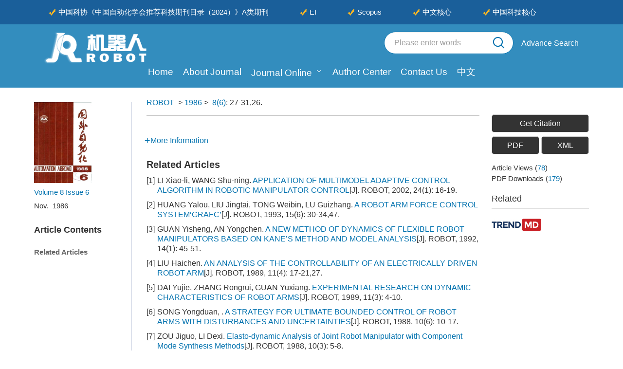

--- FILE ---
content_type: text/html;charset=UTF-8
request_url: https://robot.sia.cn/en/article/id/175
body_size: 37539
content:
<!DOCTYPE html PUBLIC "-//W3C//DTD XHTML 1.0 Transitional//EN" "http://www.w3.org/TR/xhtml1/DTD/xhtml1-transitional.dtd">
<html lang="en">
<head>
    <meta name="renderer"  content="webkit">
    <meta http-equiv="Content-Type" content="text/html; charset=utf-8"/>
    <title> </title>

<meta name="hw.ad-path" content="https://robot.sia.cn/en/article/id/175" />
<meta name="hw.identifier" content="https://robot.sia.cn/en/article/id/175" />
	<meta name="dc.format" content="text/html" />
<meta name="dc.title" content=" " />
<meta name="dc.identifier" content="" />
<meta name="dc.contributor" content="" />
<meta name="dc.contributor" content="" />
<meta name="dc.creator" content="" />
<meta name="dc.creator" content="" />
<meta name="dc.date" content="1986-11-15" />
<meta name="dc.keywords" content="" />
	
<meta name="citation_journal_title" content="ROBOT" />
<meta name="citation_publisher" content="" />
	<meta name="citation_journal_abbrev" content="jqr" />
<meta name="citation_issn" content="1002-0446" />
<meta name="citation_authors"  content=", , " />
<meta name="citation_date" content="1986-11-15" />

<meta name="citation_abstract_html_url" content="https://robot.sia.cn/en/article/id/175?viewType=HTML" />
<meta name="citation_pdf_url" content="https://robot.sia.cn/en/article/pdf/preview/175.pdf" />
<meta name="citation_public_url" content="https://robot.sia.cn/en/article/id/175" />
	
	<!-- TrendMD 插件适配Meta代码  使用主语言显示，不分中英文-->
  <meta name="dc.source" content="ROBOT, 1986, Vol. 8,  Issue 6, Pages: 27-31,26"/>
<meta name="dc.publisher" content=""/>
<meta name="dc.rights" content="http://creativecommons.org/licenses/by/3.0/"/>
<meta name="dc.format" content="application/pdf" />
<meta name="dc.language" content="zh" />
<meta name="dc.description" content="" />
	
	<!-- SoWise SEO 2019-9-6 -->
<meta name="citation_title" content=" " />
<meta name="citation_author" content="" />
<meta name="citation_author" content="" />
	
<meta name="citation_keywords" content="" />

<meta name="citation_year" content="1986"/>
<meta name="citation_volume" content="8"/> 
<meta name="citation_issue" content="6"/>
<meta name="citation_firstpage" content="27"/>
<meta name="citation_lastpage" content="31,26"/>
<meta name="citation_doi" content=""/>
<meta name="citation_id" content="175"/>
<meta name="citation_state" content="" />
	
	<!--用于推特，linkedin等英文网站推送，只在英文页面使用 -->

	<meta property="og:type" content="Article" />
	<meta property="og:url" content="https://robot.sia.cn/en/article/doi/?viewType=HTML" />
	<meta property="og:title" content=" " />
	<meta property="og:image" content="https://robot.sia.cn/" />
	<meta property="og:description" content="" />
	
	<meta name="twitter:title" content=" " />
	<meta name="twitter:description" content="" />
	<meta name="twitter:image" content="https://robot.sia.cn/" /> 
    <meta name="baidu-site-verification" content="codeva-JR0nYu5zAd" />
<meta name="keywords" content="机器人, 机器人官网, 机器人杂志, 机器人期刊, 机器人编辑部, 机器人学报, 于海斌" />
<meta name="google-site-verification" content="KoVNz43cl0Nl4sPsWAsWPqJP3lSO_M3xHKd1aDKU4N0" />
<meta name="renderer" content="webkit">
<meta http-equiv="X-UA-Compatible" content="IE=edge,chrome=1"/>
<meta http-equiv="Content-Type" content="text/html; charset=utf-8"/>
<meta name="viewport" content="width=device-width,initial-scale=1.0,maximum-scale=1.0,minimum-scale=1.0,user-scalable=no"/>
<link type="image/x-icon" href="/style/images/custom/favicon.ico" rel="shortcut icon" />
<link type="text/css" href="/style/css/bootstrap.min.css?t=1767765595301" rel="stylesheet" />
<link type="text/css" href="/style/css/swiper.min.css?t=1767765595301" rel="stylesheet" />
<link type="text/css" href="/style/css/owl.carousel.css?t=1767765595301" rl="stylesheet" />
<link type="text/css" href="/style/css/base.css?t=1767765595301" rel="stylesheet" />
<link type="text/css" href="/style/css/media.css?t=1767765595301" rel="stylesheet" />
<link type="text/css" href="/style/css/style.css?t=1767765595301" rel="stylesheet" />
<script type="text/javascript" src="/style/js/head.min.js?t=1767765595301"></script> 
<script type="text/javascript" src="/style/js/jquery-3.6.3.min.js?t=1767765595301"></script>
<script src="/style/js/jquery.marquee.min.js?t=1767765595301"></script>


<script type="text/javascript" src="/style/js/dayjs.min.js?t=1767765595301"></script>
<script type="text/javascript" src="/style/js/template-web.js?t=1767765595301"></script>
<script type="text/javascript" src="/style/js/rhhz.js?t=1767765595301"></script>
<!-- DNS 预解析 -->  
<link rel="dns-prefetch" href="https://cdn.jsdelivr.net"> 
<link rel="dns-prefetch" href="https://mathjax.xml-journal.net">  
  	<link type="text/css" href="/style/css/article_en.css" rel="stylesheet" />
    
    <script src="/style/js/jquery.mCustomScrollbar.concat.min.js"></script>
    <script>
    var article_meta_data='eyJhYnN0cmFjdEFjY2VzcyI6dHJ1ZSwiYWJzdHJhY3RpbmZvQ24iOiLnm67liY3mraPlnKjnoJTnqbblr7nmnLrlmajkurrmiYvoh4LnmoTlkITnp43lpJrlj5jph4/mjqfliLbmlrnms5XvvIzlhbbkuK3mnInku6PooajmgKfnmoTmmK/[base64]';
    var catalog_data='[base64]/ogJfjgIHlsI/[base64]';
    </script>
<script> var web_common_data={"mainPath":"/","filePath":"/fileJQR/","branchFiles":[],"menu":[{"abbreviation":"shouye","id":2,"isShow":"N","language":"cn","level":1,"name":"首页","openTarget":"_top","urlLink":"/"},{"abbreviation":"guangyubenkan","id":4,"imgPath":"","isShow":"Y","language":"cn","level":1,"name":"关于本刊","newColumns":[{"abbreviation":"qikanjianjie","columnNewsTemplate":"","createTime":"2022-10-24 10:31:01","id":57,"imgPath":"","isShow":"N","journalId":"ff007540-a7c7-4752-b593-efa08309babb","language":"cn","level":2,"name":"期刊简介","openTarget":"_top","parent":{"abbreviation":"guangyubenkan","columnNewsTemplate":"news_detail.vm","createTime":"2018-11-14 00:00:00","id":4,"imgPath":"","isShow":"N","journalId":"ff007540-a7c7-4752-b593-efa08309babb","language":"cn","level":1,"name":"关于本刊","oldId":"0b1a3224-854f-4438-b94a-e6eadc77244e","openTarget":"_top","showLocation":"1","sort":2,"state":"1","type":"2","updateTime":"2020-12-17 14:10:08","urlLink":"javascript:void(0);"},"showLocation":"1","showNum":1,"sort":93,"state":"1","type":"2","urlLink":""},{"abbreviation":"shoyluqingkuang","columnNewsTemplate":"","createTime":"2022-10-24 10:31:34","id":58,"imgPath":"","isShow":"N","journalId":"ff007540-a7c7-4752-b593-efa08309babb","language":"cn","level":2,"name":"收录情况","openTarget":"_top","parent":{"abbreviation":"guangyubenkan","columnNewsTemplate":"news_detail.vm","createTime":"2018-11-14 00:00:00","id":4,"imgPath":"","isShow":"N","journalId":"ff007540-a7c7-4752-b593-efa08309babb","language":"cn","level":1,"name":"关于本刊","oldId":"0b1a3224-854f-4438-b94a-e6eadc77244e","openTarget":"_top","showLocation":"1","sort":2,"state":"1","type":"2","updateTime":"2020-12-17 14:10:08","urlLink":"javascript:void(0);"},"showLocation":"1","showNum":1,"sort":94,"state":"1","type":"2","urlLink":""}],"openTarget":"_top","urlLink":"javascript:void(0);"},{"abbreviation":"bianweihui","id":72,"imgPath":"","isDownloadFile":"","isShow":"N","language":"cn","level":1,"name":"编委会","openTarget":"_top","urlLink":""},{"abbreviation":"journalOnline","id":8,"imgPath":"","isShow":"Y","language":"cn","level":1,"name":"期刊在线","newColumns":[{"abbreviation":"latestAll","columnNewsImgSize":"","columnNewsTemplate":"news_detail.vm","content":"","createTime":"2018-11-14 00:00:00","extraType":"","id":1,"imgPath":"","isDownloadFile":"","isShow":"N","journalId":"ff007540-a7c7-4752-b593-efa08309babb","language":"cn","level":2,"name":"网络首发","oldId":"521f061d-36ae-49ba-935e-6353c6c13031","openTarget":"_blank","parent":{"abbreviation":"journalOnline","columnNewsTemplate":"news_detail.vm","createTime":"2018-11-14 00:00:00","id":8,"imgPath":"","isShow":"N","journalId":"ff007540-a7c7-4752-b593-efa08309babb","language":"cn","level":1,"name":"期刊在线","oldId":"2e1e0265-6b20-42b7-987e-38d6a5458607","openTarget":"_top","showLocation":"1","sort":4,"state":"1","type":"2","updateTime":"2020-12-17 14:10:16","urlLink":"javascript:void(0);"},"showLocation":"1","sort":0,"state":"1","type":"2","updateTime":"2021-02-24 10:43:39","urlLink":"https://navi.cnki.net/knavi/detail?p=9cjRTljHkBVjxuKcw1opjChSKmvK5rQR8H0Bel3503odtdeoXRgx2H4pxcv2sHH44ah1-lbHIggr5U5zwimjmEDQ8HqAzq6fQEQkMUWXF-Q=&uniplatform=NZKPT"},{"abbreviation":"currentIssue","columnNewsTemplate":"news_detail.vm","createTime":"2018-11-21 00:00:00","id":5,"imgPath":"","isShow":"N","journalId":"ff007540-a7c7-4752-b593-efa08309babb","language":"cn","level":2,"name":"当期目录","oldId":"1b28ad6b-e6ee-4eea-b45b-f75372aa02be","openTarget":"_top","parent":{"abbreviation":"journalOnline","columnNewsTemplate":"news_detail.vm","createTime":"2018-11-14 00:00:00","id":8,"imgPath":"","isShow":"N","journalId":"ff007540-a7c7-4752-b593-efa08309babb","language":"cn","level":1,"name":"期刊在线","oldId":"2e1e0265-6b20-42b7-987e-38d6a5458607","openTarget":"_top","showLocation":"1","sort":4,"state":"1","type":"2","updateTime":"2020-12-17 14:10:16","urlLink":"javascript:void(0);"},"showLocation":"1","sort":1,"state":"1","type":"1","updateTime":"2020-12-14 14:08:51","urlLink":"/cn/article/current"},{"abbreviation":"archive","columnNewsTemplate":"news_detail.vm","createTime":"2018-11-14 00:00:00","id":9,"isShow":"N","journalId":"ff007540-a7c7-4752-b593-efa08309babb","language":"cn","level":2,"name":"过刊浏览","oldId":"63b0bb5a-99a3-48fa-b59e-546c35b173d0","openTarget":"_top","parent":{"abbreviation":"journalOnline","columnNewsTemplate":"news_detail.vm","createTime":"2018-11-14 00:00:00","id":8,"imgPath":"","isShow":"N","journalId":"ff007540-a7c7-4752-b593-efa08309babb","language":"cn","level":1,"name":"期刊在线","oldId":"2e1e0265-6b20-42b7-987e-38d6a5458607","openTarget":"_top","showLocation":"1","sort":4,"state":"1","type":"2","updateTime":"2020-12-17 14:10:16","urlLink":"javascript:void(0);"},"showLocation":"1","sort":3,"state":"1","type":"2","updateTime":"2019-01-08 00:00:00","urlLink":"/archive_list.htm"},{"abbreviation":"topView","columnNewsTemplate":"news_detail.vm","createTime":"2018-11-21 00:00:00","id":12,"isShow":"N","journalId":"ff007540-a7c7-4752-b593-efa08309babb","language":"cn","level":2,"name":"浏览排行","oldId":"cd8320d5-9bb1-4e23-9a6c-b49279b8d823","openTarget":"_top","parent":{"abbreviation":"journalOnline","columnNewsTemplate":"news_detail.vm","createTime":"2018-11-14 00:00:00","id":8,"imgPath":"","isShow":"N","journalId":"ff007540-a7c7-4752-b593-efa08309babb","language":"cn","level":1,"name":"期刊在线","oldId":"2e1e0265-6b20-42b7-987e-38d6a5458607","openTarget":"_top","showLocation":"1","sort":4,"state":"1","type":"2","updateTime":"2020-12-17 14:10:16","urlLink":"javascript:void(0);"},"showLocation":"1","sort":4,"state":"1","type":"1","updateTime":"2020-12-25 16:30:39","urlLink":"/cn/article/top_view"},{"abbreviation":"topDown","columnNewsTemplate":"news_detail.vm","createTime":"2018-11-21 00:00:00","id":13,"isShow":"N","journalId":"ff007540-a7c7-4752-b593-efa08309babb","language":"cn","level":2,"name":"下载排行","oldId":"71ed4096-02f4-49d1-9926-f33d2ae71a3c","openTarget":"_top","parent":{"abbreviation":"journalOnline","columnNewsTemplate":"news_detail.vm","createTime":"2018-11-14 00:00:00","id":8,"imgPath":"","isShow":"N","journalId":"ff007540-a7c7-4752-b593-efa08309babb","language":"cn","level":1,"name":"期刊在线","oldId":"2e1e0265-6b20-42b7-987e-38d6a5458607","openTarget":"_top","showLocation":"1","sort":4,"state":"1","type":"2","updateTime":"2020-12-17 14:10:16","urlLink":"javascript:void(0);"},"showLocation":"1","sort":5,"state":"1","type":"2","updateTime":"2020-11-23 08:23:48","urlLink":"/cn/article/top_down"},{"abbreviation":"topCited","columnNewsTemplate":"news_detail.vm","createTime":"2020-12-14 00:00:00","id":16,"isShow":"N","journalId":"ff007540-a7c7-4752-b593-efa08309babb","language":"cn","level":2,"name":"引用排行","oldId":"a40d498e-6bf0-4ef6-b7f0-b6fc282c5c61","openTarget":"_top","parent":{"abbreviation":"journalOnline","columnNewsTemplate":"news_detail.vm","createTime":"2018-11-14 00:00:00","id":8,"imgPath":"","isShow":"N","journalId":"ff007540-a7c7-4752-b593-efa08309babb","language":"cn","level":1,"name":"期刊在线","oldId":"2e1e0265-6b20-42b7-987e-38d6a5458607","openTarget":"_top","showLocation":"1","sort":4,"state":"1","type":"2","updateTime":"2020-12-17 14:10:16","urlLink":"javascript:void(0);"},"showLocation":"1","sort":6,"state":"1","type":"1","updateTime":"2020-12-14 14:10:46","urlLink":"/cn/article/getTopCitedBy"}],"openTarget":"_top","urlLink":"javascript:void(0);"},{"abbreviation":"zuozhezhongxin","id":23,"imgPath":"","isShow":"Y","language":"cn","level":1,"name":"作者中心","newColumns":[{"abbreviation":"tougaozhinan","columnNewsTemplate":"","createTime":"2022-10-24 13:38:22","id":63,"imgPath":"","isShow":"N","journalId":"ff007540-a7c7-4752-b593-efa08309babb","language":"cn","level":2,"name":"投稿指南","openTarget":"_top","parent":{"abbreviation":"zuozhezhongxin","columnNewsTemplate":"news_detail.vm","createTime":"2020-12-17 00:00:00","extraType":"","id":23,"imgPath":"","isShow":"N","journalId":"ff007540-a7c7-4752-b593-efa08309babb","language":"cn","level":1,"name":"作者中心","oldId":"19753135-718a-4148-bef2-09471cf8e236","openTarget":"_top","showLocation":"1","sort":5,"state":"1","type":"2","updateTime":"2021-01-09 11:02:32","urlLink":"JavaScript:void();"},"showLocation":"1","showNum":1,"sort":99,"state":"1","type":"2","urlLink":""},{"abbreviation":"changjianwenti","columnNewsTemplate":"","createTime":"2022-10-24 13:38:49","id":64,"imgPath":"","isShow":"N","journalId":"ff007540-a7c7-4752-b593-efa08309babb","language":"cn","level":2,"name":"常见问题","openTarget":"_top","parent":{"abbreviation":"zuozhezhongxin","columnNewsTemplate":"news_detail.vm","createTime":"2020-12-17 00:00:00","extraType":"","id":23,"imgPath":"","isShow":"N","journalId":"ff007540-a7c7-4752-b593-efa08309babb","language":"cn","level":1,"name":"作者中心","oldId":"19753135-718a-4148-bef2-09471cf8e236","openTarget":"_top","showLocation":"1","sort":5,"state":"1","type":"2","updateTime":"2021-01-09 11:02:32","urlLink":"JavaScript:void();"},"showLocation":"1","showNum":1,"sort":100,"state":"1","type":"2","urlLink":""},{"abbreviation":"xiazaizhongxin","columnNewsTemplate":"","createTime":"2022-10-24 13:39:57","id":66,"imgPath":"","isShow":"N","journalId":"ff007540-a7c7-4752-b593-efa08309babb","language":"cn","level":2,"name":"下载中心","openTarget":"_top","parent":{"abbreviation":"zuozhezhongxin","columnNewsTemplate":"news_detail.vm","createTime":"2020-12-17 00:00:00","extraType":"","id":23,"imgPath":"","isShow":"N","journalId":"ff007540-a7c7-4752-b593-efa08309babb","language":"cn","level":1,"name":"作者中心","oldId":"19753135-718a-4148-bef2-09471cf8e236","openTarget":"_top","showLocation":"1","sort":5,"state":"1","type":"2","updateTime":"2021-01-09 11:02:32","urlLink":"JavaScript:void();"},"showLocation":"1","showNum":1,"sort":102,"state":"1","type":"2","urlLink":""}],"openTarget":"_top","urlLink":"JavaScript:void();"},{"abbreviation":"xueshudaodeguifan","id":73,"imgPath":"","isDownloadFile":"","isShow":"N","language":"cn","level":1,"name":"出版伦理","openTarget":"_top","urlLink":""},{"abbreviation":"qikandingyue","id":21,"imgPath":"","isShow":"N","language":"cn","level":1,"name":"期刊订阅","openTarget":"_top","urlLink":""},{"abbreviation":"lianxiwomen","id":24,"imgPath":"","isShow":"N","language":"cn","level":1,"name":"联系我们","openTarget":"_top","urlLink":""},{"abbreviation":"english","id":25,"imgPath":"","isShow":"N","language":"cn","level":1,"name":"English","openTarget":"_top","urlLink":"/indexen.htm"},{"abbreviation":"Home","id":26,"isShow":"N","language":"en","level":1,"name":"Home","openTarget":"_top","urlLink":"/indexen.htm"},{"abbreviation":"AboutJournal","id":27,"isShow":"N","language":"en","level":1,"name":"About Journal","openTarget":"_top","urlLink":""},{"abbreviation":"journalOnline_en","id":28,"isShow":"Y","language":"en","level":1,"name":"Journal Online","newColumns":[{"abbreviation":"latest_en","columnNewsTemplate":"","content":"","createTime":"2022-10-09 15:25:28","extraType":"","id":52,"imgPath":"","isDownloadFile":"","isShow":"N","journalId":"ff007540-a7c7-4752-b593-efa08309babb","language":"en","level":2,"name":"Online First","openTarget":"_blank","parent":{"abbreviation":"journalOnline_en","columnNewsTemplate":"news_detail_en.vm","createTime":"2020-08-31 00:00:00","id":28,"isShow":"N","journalId":"ff007540-a7c7-4752-b593-efa08309babb","language":"en","level":1,"name":"Journal Online","oldId":"cb37fe94-da2f-418d-bc4d-20fd16856795","openTarget":"_top","showLocation":"1","sort":14,"state":"1","type":"1","updateTime":"2020-12-17 14:15:34","urlLink":"javascript:void(0);"},"showLocation":"1","showNum":1,"sort":0,"state":"1","type":"1","urlLink":"https://kns.cnki.net/knavi/journals/JQRR/detail?uniplatform=NZKPT"},{"abbreviation":"currentIssue_en","columnNewsTemplate":"news_detail.vm","createTime":"2020-08-31 00:00:00","id":6,"imgPath":"","isShow":"N","journalId":"ff007540-a7c7-4752-b593-efa08309babb","language":"en","level":2,"name":"Current Issue","oldId":"7af53a4c-80ec-42af-bb1a-044fc621f61c","openTarget":"_top","parent":{"abbreviation":"journalOnline_en","columnNewsTemplate":"news_detail_en.vm","createTime":"2020-08-31 00:00:00","id":28,"isShow":"N","journalId":"ff007540-a7c7-4752-b593-efa08309babb","language":"en","level":1,"name":"Journal Online","oldId":"cb37fe94-da2f-418d-bc4d-20fd16856795","openTarget":"_top","showLocation":"1","sort":14,"state":"1","type":"1","updateTime":"2020-12-17 14:15:34","urlLink":"javascript:void(0);"},"showLocation":"1","sort":1,"state":"1","type":"2","updateTime":"2020-12-14 17:55:34","urlLink":"/en/article/current"},{"abbreviation":"archive_en","columnNewsTemplate":"news_detail.vm","createTime":"2020-08-31 00:00:00","id":7,"isShow":"N","journalId":"ff007540-a7c7-4752-b593-efa08309babb","language":"en","level":2,"name":"Archive","oldId":"22a452eb-09a9-4735-96bc-59dc186ccb5e","openTarget":"_top","parent":{"abbreviation":"journalOnline_en","columnNewsTemplate":"news_detail_en.vm","createTime":"2020-08-31 00:00:00","id":28,"isShow":"N","journalId":"ff007540-a7c7-4752-b593-efa08309babb","language":"en","level":1,"name":"Journal Online","oldId":"cb37fe94-da2f-418d-bc4d-20fd16856795","openTarget":"_top","showLocation":"1","sort":14,"state":"1","type":"1","updateTime":"2020-12-17 14:15:34","urlLink":"javascript:void(0);"},"showLocation":"1","sort":3,"state":"1","type":"1","updateTime":"2020-12-14 17:55:51","urlLink":"/archive_list_en.htm"},{"abbreviation":"topView_en","columnNewsTemplate":"news_detail.vm","createTime":"2020-08-31 00:00:00","id":11,"isShow":"N","journalId":"ff007540-a7c7-4752-b593-efa08309babb","language":"en","level":2,"name":"Top View","oldId":"a55b7999-e9c1-4423-9073-5e7a7a3b6342","openTarget":"_top","parent":{"abbreviation":"journalOnline_en","columnNewsTemplate":"news_detail_en.vm","createTime":"2020-08-31 00:00:00","id":28,"isShow":"N","journalId":"ff007540-a7c7-4752-b593-efa08309babb","language":"en","level":1,"name":"Journal Online","oldId":"cb37fe94-da2f-418d-bc4d-20fd16856795","openTarget":"_top","showLocation":"1","sort":14,"state":"1","type":"1","updateTime":"2020-12-17 14:15:34","urlLink":"javascript:void(0);"},"showLocation":"1","sort":4,"state":"1","type":"2","updateTime":"2020-12-14 17:58:18","urlLink":"/en/article/top_view"},{"abbreviation":"topDown_en","columnNewsTemplate":"news_detail.vm","createTime":"2020-08-31 00:00:00","id":14,"imgPath":"","isShow":"N","journalId":"ff007540-a7c7-4752-b593-efa08309babb","language":"en","level":2,"name":"Top Download","oldId":"f29b3d31-3a52-46d2-aa50-255d5e325ebc","openTarget":"_top","parent":{"abbreviation":"journalOnline_en","columnNewsTemplate":"news_detail_en.vm","createTime":"2020-08-31 00:00:00","id":28,"isShow":"N","journalId":"ff007540-a7c7-4752-b593-efa08309babb","language":"en","level":1,"name":"Journal Online","oldId":"cb37fe94-da2f-418d-bc4d-20fd16856795","openTarget":"_top","showLocation":"1","sort":14,"state":"1","type":"1","updateTime":"2020-12-17 14:15:34","urlLink":"javascript:void(0);"},"showLocation":"1","sort":5,"state":"1","type":"2","updateTime":"2020-11-24 09:31:55","urlLink":"/en/article/top_down"},{"abbreviation":"TopCited_en","columnNewsTemplate":"news_detail.vm","createTime":"2020-08-31 00:00:00","id":17,"isShow":"N","journalId":"ff007540-a7c7-4752-b593-efa08309babb","language":"en","level":2,"name":"Top Cited","oldId":"b6a27027-1d38-4bd8-838a-6bb1934fd949","openTarget":"_top","parent":{"abbreviation":"journalOnline_en","columnNewsTemplate":"news_detail_en.vm","createTime":"2020-08-31 00:00:00","id":28,"isShow":"N","journalId":"ff007540-a7c7-4752-b593-efa08309babb","language":"en","level":1,"name":"Journal Online","oldId":"cb37fe94-da2f-418d-bc4d-20fd16856795","openTarget":"_top","showLocation":"1","sort":14,"state":"1","type":"1","updateTime":"2020-12-17 14:15:34","urlLink":"javascript:void(0);"},"showLocation":"1","sort":6,"state":"1","type":"2","updateTime":"2021-02-24 10:46:07","urlLink":"/en/article/getTopCitedBy"}],"openTarget":"_top","urlLink":"javascript:void(0);"},{"abbreviation":"zuozhezhongxin_en","id":31,"imgPath":"","isShow":"N","language":"en","level":1,"name":"Author Center","openTarget":"_top","urlLink":""},{"abbreviation":"contactus","id":33,"imgPath":"","isShow":"N","language":"en","level":1,"name":"Contact Us","openTarget":"_top","urlLink":""},{"abbreviation":"chinese","id":34,"isShow":"N","language":"en","level":1,"name":"中文","openTarget":"_top","urlLink":"/"}],"journals":[{"abbrevTitle":"jqr","addressCn":"沈阳市创新路135号","addressEn":"135 Chuangxin Road, Shenyang, China","authorLoginAddress":"http://www.cjors.cn/journalx_dbkx/authorLogOn.action","buildYear":"1979","competentOrgCn":"中国科学院","competentOrgEn":"Chinese Academy of Sciences","copyrightCn":"中国科学院沈阳自动化研究所","copyrightEn":"Shenyang Institute of Automation, Chinese Academy of Sciences","coverImgSrc":"/fileJQR/journal/img/cover/a5d375fd-196e-45d7-b65a-fd211999a83a.png","cssnEpub":"21-1137/TP","cssnPpub":"21-1137/TP","cycleType":"4","disciplineCn":"","disciplineEn":"","editorChiefLoginAddress":"http://www.cjors.cn/journalx_dbkx/editorInChiefLogOn.action","editorLoginAddress":"http://www.cjors.cn/journalx_dbkx/editorLogOn.action","email":"<a href=\"mailto:jqr@sia.cn\">jqr@sia.cn</a>","expertLoginAddress":"http://www.cjors.cn/journalx_dbkx/expertLogOn.action","fax":"","files":[],"hostEditorCn":"于海斌","hostEditorEn":"Yu Haibin","hostUnitCn":"中国科学院沈阳自动化研究所<br/>中国自动化学会","hostUnitEn":"Shenyang Institute of Automation, Chinese Academy of Sciences","icoImgSrc":"","id":"ff007540-a7c7-4752-b593-efa08309babb","impactFactor":"","indexedInfo":"","introductionCn":"<p><span style=\"font-family: &quot;Microsoft YaHei&quot;, 微软雅黑; font-size: 12px; background-color: rgb(255, 255, 255);\">《机器人》是由中国科学院主管，中国科学院沈阳自动化研究所、中国自动化学会共同主办的科技类核心期刊，主要报道中国在机器人学及相关领域具有创新性的、高水平的、有重要意义的学术进展及研究成果。&nbsp;</span><br style=\"font-family: &quot;Microsoft YaHei&quot;, 微软雅黑; font-size: 12px; white-space: normal; background-color: rgb(255, 255, 255);\"/><br style=\"font-family: &quot;Microsoft YaHei&quot;, 微软雅黑; font-size: 12px; white-space: normal; background-color: rgb(255, 255, 255);\"/><span style=\"font-family: &quot;Microsoft YaHei&quot;, 微软雅黑; font-size: 12px; background-color: rgb(255, 255, 255);\">《机器人》创刊于1979年，原名《国外自动化》。1987年，更名为《机器人》。现为双月刊，国内外公开发行，国际标准刊号ISSN 1002-0446，国内统一刊号CN 21-1137/TP。由于海斌研究员担任主编，拥有91名有突出成就的机器人学领域专家组成的编委会（其中院士10名），还拥有一支工作在机器人学领域科研一线的优秀审稿专家队伍。本刊的读者包括国内外高校、科研机构和相关技术领域的教师、研究人员、工程技术人员和博士、硕士研究生等。&nbsp;</span><br style=\"font-family: &quot;Microsoft YaHei&quot;, 微软雅黑; font-size: 12px; white-space: normal; background-color: rgb(255, 255, 255);\"/><br style=\"font-family: &quot;Microsoft YaHei&quot;, 微软雅黑; font-size: 12px; white-space: normal; background-color: rgb(255, 255, 255);\"/><span style=\"font-family: &quot;Microsoft YaHei&quot;, 微软雅黑; font-size: 12px; background-color: rgb(255, 255, 255);\">《机器人》主要报道中国在机器人学及相关领域中的学术进展及研究成果，机器人在一、二、三产业中的应用实例，发表机器人控制、机构学、传感器技术、机器智能与模式识别、机器视觉等方面的论文。 本刊优先报道在上述领域获国家级、省部级奖励，取得重大社会效益的科研成果；达到国际或国内先进水平的应用基础研究成果和技术实现成果；国家和省部级重大科技项目、攻关项目的成果；国家自然科学基金资助的有应用前景的科技成果；青年作者优秀论文等。&nbsp;</span><br style=\"font-family: &quot;Microsoft YaHei&quot;, 微软雅黑; font-size: 12px; white-space: normal; background-color: rgb(255, 255, 255);\"/><br style=\"font-family: &quot;Microsoft YaHei&quot;, 微软雅黑; font-size: 12px; white-space: normal; background-color: rgb(255, 255, 255);\"/><span style=\"font-family: &quot;Microsoft YaHei&quot;, 微软雅黑; font-size: 12px; background-color: rgb(255, 255, 255);\">本刊的主要栏目包括：综述与介绍、论文与报告、研究通讯、实际问题研讨、短文等。</span></p>","introductionEn":"","isIndex":0,"issnEpub":"1005-0388","issnPpub":"1002-0446","journalDoi":"","journalType":"journal","language":"zh","linkedWebsite":"","loginAddressAll":"","logoImgSrc":"","path":"/jqr/","permissionXml":"","phoneNo":"86-024-23970050,86-024-23970088","postCode":"110169","publisherId":"jqr","publisherLocCn":"","publisherLocEn":"","publisherNameCn":"","publisherNameEn":"","referenceCodeType":"1","releaseState":1,"remark":"","seoInfo":"<meta name=\"baidu-site-verification\" content=\"codeva-JR0nYu5zAd\" />\n<meta name=\"keywords\" content=\"机器人, 机器人官网, 机器人杂志, 机器人期刊, 机器人编辑部, 机器人学报, 于海斌\" />\n<meta name=\"google-site-verification\" content=\"KoVNz43cl0Nl4sPsWAsWPqJP3lSO_M3xHKd1aDKU4N0\" />","showIndex":"1","sortNum":2,"submitLoginAddress":[{"dataId":"ff007540-a7c7-4752-b593-efa08309babb","fileType":"link","id":"87bb30f0-b3ee-46ca-b610-345ad4c0f97b","isUpdate":"1","journalId":"ff007540-a7c7-4752-b593-efa08309babb","link":"https://www.manuscripts.com.cn/jqr","nameCn":"作者投稿","nameEn":"Author Submission","openTarget":"_blank","sort":1,"type":"journal","viewNum":0},{"dataId":"ff007540-a7c7-4752-b593-efa08309babb","fileType":"link","id":"798f1de2-e84a-4f8b-b31d-5b27d4429922","isUpdate":"1","journalId":"ff007540-a7c7-4752-b593-efa08309babb","link":"https://www.manuscripts.com.cn/jqr","nameCn":"专家审稿","nameEn":"Peer Review","openTarget":"_blank","sort":2,"type":"journal","viewNum":0},{"dataId":"ff007540-a7c7-4752-b593-efa08309babb","fileType":"link","id":"cd2a9e28-be86-41a6-908d-66e508beb1d4","isUpdate":"1","journalId":"ff007540-a7c7-4752-b593-efa08309babb","link":"https://www.manuscripts.com.cn/jqr","nameCn":"编辑办公","nameEn":"Editorial Entry","openTarget":"_blank","sort":3,"type":"journal","viewNum":0}],"tags":[],"titleCn":"机器人","titleEn":"ROBOT","totalPrice":"","unitPrice":"","wanfangPeriodicalId":"","website":"https://robot.sia.cn/"}],"journal":{"abbrevTitle":"jqr","addressCn":"沈阳市创新路135号","addressEn":"135 Chuangxin Road, Shenyang, China","authorLoginAddress":"http://www.cjors.cn/journalx_dbkx/authorLogOn.action","buildYear":"1979","competentOrgCn":"中国科学院","competentOrgEn":"Chinese Academy of Sciences","copyrightCn":"中国科学院沈阳自动化研究所","copyrightEn":"Shenyang Institute of Automation, Chinese Academy of Sciences","coverImgSrc":"/fileJQR/journal/img/cover/a5d375fd-196e-45d7-b65a-fd211999a83a.png","cssnEpub":"21-1137/TP","cssnPpub":"21-1137/TP","cycleType":"4","disciplineCn":"","disciplineEn":"","editorChiefLoginAddress":"http://www.cjors.cn/journalx_dbkx/editorInChiefLogOn.action","editorLoginAddress":"http://www.cjors.cn/journalx_dbkx/editorLogOn.action","email":"<a href=\"mailto:jqr@sia.cn\">jqr@sia.cn</a>","expertLoginAddress":"http://www.cjors.cn/journalx_dbkx/expertLogOn.action","fax":"","files":[],"hostEditorCn":"于海斌","hostEditorEn":"Yu Haibin","hostUnitCn":"中国科学院沈阳自动化研究所<br/>中国自动化学会","hostUnitEn":"Shenyang Institute of Automation, Chinese Academy of Sciences","icoImgSrc":"","id":"ff007540-a7c7-4752-b593-efa08309babb","impactFactor":"","indexedInfo":"","introductionCn":"<p><span style=\"font-family: &quot;Microsoft YaHei&quot;, 微软雅黑; font-size: 12px; background-color: rgb(255, 255, 255);\">《机器人》是由中国科学院主管，中国科学院沈阳自动化研究所、中国自动化学会共同主办的科技类核心期刊，主要报道中国在机器人学及相关领域具有创新性的、高水平的、有重要意义的学术进展及研究成果。&nbsp;</span><br style=\"font-family: &quot;Microsoft YaHei&quot;, 微软雅黑; font-size: 12px; white-space: normal; background-color: rgb(255, 255, 255);\"/><br style=\"font-family: &quot;Microsoft YaHei&quot;, 微软雅黑; font-size: 12px; white-space: normal; background-color: rgb(255, 255, 255);\"/><span style=\"font-family: &quot;Microsoft YaHei&quot;, 微软雅黑; font-size: 12px; background-color: rgb(255, 255, 255);\">《机器人》创刊于1979年，原名《国外自动化》。1987年，更名为《机器人》。现为双月刊，国内外公开发行，国际标准刊号ISSN 1002-0446，国内统一刊号CN 21-1137/TP。由于海斌研究员担任主编，拥有91名有突出成就的机器人学领域专家组成的编委会（其中院士10名），还拥有一支工作在机器人学领域科研一线的优秀审稿专家队伍。本刊的读者包括国内外高校、科研机构和相关技术领域的教师、研究人员、工程技术人员和博士、硕士研究生等。&nbsp;</span><br style=\"font-family: &quot;Microsoft YaHei&quot;, 微软雅黑; font-size: 12px; white-space: normal; background-color: rgb(255, 255, 255);\"/><br style=\"font-family: &quot;Microsoft YaHei&quot;, 微软雅黑; font-size: 12px; white-space: normal; background-color: rgb(255, 255, 255);\"/><span style=\"font-family: &quot;Microsoft YaHei&quot;, 微软雅黑; font-size: 12px; background-color: rgb(255, 255, 255);\">《机器人》主要报道中国在机器人学及相关领域中的学术进展及研究成果，机器人在一、二、三产业中的应用实例，发表机器人控制、机构学、传感器技术、机器智能与模式识别、机器视觉等方面的论文。 本刊优先报道在上述领域获国家级、省部级奖励，取得重大社会效益的科研成果；达到国际或国内先进水平的应用基础研究成果和技术实现成果；国家和省部级重大科技项目、攻关项目的成果；国家自然科学基金资助的有应用前景的科技成果；青年作者优秀论文等。&nbsp;</span><br style=\"font-family: &quot;Microsoft YaHei&quot;, 微软雅黑; font-size: 12px; white-space: normal; background-color: rgb(255, 255, 255);\"/><br style=\"font-family: &quot;Microsoft YaHei&quot;, 微软雅黑; font-size: 12px; white-space: normal; background-color: rgb(255, 255, 255);\"/><span style=\"font-family: &quot;Microsoft YaHei&quot;, 微软雅黑; font-size: 12px; background-color: rgb(255, 255, 255);\">本刊的主要栏目包括：综述与介绍、论文与报告、研究通讯、实际问题研讨、短文等。</span></p>","introductionEn":"","isIndex":0,"issnEpub":"1005-0388","issnPpub":"1002-0446","journalDoi":"","journalType":"journal","language":"zh","linkedWebsite":"","loginAddressAll":"","logoImgSrc":"","path":"/jqr/","permissionXml":"","phoneNo":"86-024-23970050,86-024-23970088","postCode":"110169","publisherId":"jqr","publisherLocCn":"","publisherLocEn":"","publisherNameCn":"","publisherNameEn":"","referenceCodeType":"1","releaseState":1,"remark":"","seoInfo":"<meta name=\"baidu-site-verification\" content=\"codeva-JR0nYu5zAd\" />\n<meta name=\"keywords\" content=\"机器人, 机器人官网, 机器人杂志, 机器人期刊, 机器人编辑部, 机器人学报, 于海斌\" />\n<meta name=\"google-site-verification\" content=\"KoVNz43cl0Nl4sPsWAsWPqJP3lSO_M3xHKd1aDKU4N0\" />","showIndex":"1","sortNum":2,"submitLoginAddress":[{"dataId":"ff007540-a7c7-4752-b593-efa08309babb","fileType":"link","id":"87bb30f0-b3ee-46ca-b610-345ad4c0f97b","isUpdate":"1","journalId":"ff007540-a7c7-4752-b593-efa08309babb","link":"https://www.manuscripts.com.cn/jqr","nameCn":"作者投稿","nameEn":"Author Submission","openTarget":"_blank","sort":1,"type":"journal","viewNum":0},{"dataId":"ff007540-a7c7-4752-b593-efa08309babb","fileType":"link","id":"798f1de2-e84a-4f8b-b31d-5b27d4429922","isUpdate":"1","journalId":"ff007540-a7c7-4752-b593-efa08309babb","link":"https://www.manuscripts.com.cn/jqr","nameCn":"专家审稿","nameEn":"Peer Review","openTarget":"_blank","sort":2,"type":"journal","viewNum":0},{"dataId":"ff007540-a7c7-4752-b593-efa08309babb","fileType":"link","id":"cd2a9e28-be86-41a6-908d-66e508beb1d4","isUpdate":"1","journalId":"ff007540-a7c7-4752-b593-efa08309babb","link":"https://www.manuscripts.com.cn/jqr","nameCn":"编辑办公","nameEn":"Editorial Entry","openTarget":"_blank","sort":3,"type":"journal","viewNum":0}],"tags":[],"titleCn":"机器人","titleEn":"ROBOT","totalPrice":"","unitPrice":"","wanfangPeriodicalId":"","website":"https://robot.sia.cn/"},"basePath":"/","indexDic":{"htmlAccessControl":"true","template_version":"V1.3.0.2024102902","archiveCoverCount":"6","styleFloatBoxAll":"padding: 12px 20px 10px;border:solid 1px #0071ae;background:#0071ae;left: 10px;width:500px;","scrollPaddingTopAPP":"52","baiduToken":"D34nGsXbsFsxS4go","subtitleFLWEn":"-","isShowArticleListImgAndAllImg":"1","isFloatAllBox":"0","adminPhoneLogin":"0","isReferenceDoiUp":"L","subtitleFLWCn":"—","styleFloatBox":"padding: 12px 20px 10px;border:solid 1px #0071ae;background:#0071ae;left: 10px;max-width:300px;top:15%","isShowTrendmd":"1","recommendBannerPicMax":"5","scrollPaddingTopPC":"100","baiduTongJiCode":"43783649e337003395c22b79d989ba9e","newsTitleLeftCenterEn":"text-center","sowiseTongJiCode":"88889122","isFloatBox":"1","isReferenceLinkIcon":"false"},"impactFactorMap":{},"currentCatalog":{"aboutBackCoverCn":"","aboutBackCoverEn":"","aboutConverCn":"<p><a href=\"https://robot.sia.cn/article/doi/10.13973/j.cnki.robot.240166\" target=\"_blank\" style=\"box-sizing: border-box; background-color: rgb(255, 255, 255); color: rgb(0, 113, 174); text-decoration-line: none; cursor: pointer; text-underline-offset: 3px; line-height: 22px; font-size: 18px; font-weight: 700; font-family: Arial, &quot;Microsoft YaHei&quot;, sans-serif; text-wrap-mode: wrap;\">基于推抓技能协同的家庭复杂场景下的物品抓取方法</a></p><p><span style=\"color: rgb(51, 51, 51); font-family: &quot;Times New Roman&quot;, Arial, &quot;Microsoft Yahei&quot;, 微软雅黑; text-wrap-mode: wrap; background-color: rgb(255, 255, 255);\">针对家庭复杂场景下物品的抓取任务，提出了一种基于推抓技能协同的抓取方法。首先，将复杂环境下的抓取任务建模为马尔可夫决策过程，给出状态、动作等变量的定义，并设计推抓技能置信度评估网络（PGCE-Net），对当前场景需采取的抓取和推动动作以及推动距离进行置信度评估，实现推抓技能协同。其次，受人类完成混乱物品抓取任务的启发，设计混乱度评估网络（CE-Net）推断当前场景的混乱度等级，并对机器人的动作进行优化调整，从而有效提高抓取成功率。最后，根据推动和抓取动作的特点设计了合理的奖励函数，实现了推抓技能的增强。通过仿真和真实环境下的机器人抓取实验，验证了所提方法的可行性和有效性。</span></p><p><span style=\"color: rgb(51, 51, 51); font-family: &quot;Times New Roman&quot;, Arial, &quot;Microsoft Yahei&quot;, 微软雅黑; text-wrap-mode: wrap; background-color: rgb(255, 255, 255);\">黄赛珂, 周风余, 朱振威, 王超群, 宋锐. 基于推抓技能协同的家庭复杂场景下的物品抓取方法[J]. 机器人, 2026, 48(1): 1-10, 37. DOI: 10.13973/j.cnki.robot.240166</span></p>","aboutConverEn":"","backCoverFileSrc":"","backCoverImgSrc":"","catalogFileMap":{"cover":{"contentCn":"b6aPfZulp97LxQFDmE9nvQ==","contentEn":"b6aPfZulp97LxQFDmE9nvQ==","dataId":"d807e13a-dcbb-4dfb-b357-98434d2f6773","downloadNum":0,"fileLastName":"jpg","fileName":"机器人2026-01FM.jpg","filePath":"journal/article/jqr/2026/1/65ae4963-37d9-41c7-8dbd-08781d95061b.jpg","fileSize":"685KB","fileType":"cover","id":"035de469-9b6c-4e10-95b6-2a47168682c4","isUpdate":"1","nameCn":"封面图片","nameEn":"cover","sort":1,"type":"catalog"},"content":{"contentCn":"b6aPfZulp97LxQFDmE9nvQ==","contentEn":"b6aPfZulp97LxQFDmE9nvQ==","dataId":"d807e13a-dcbb-4dfb-b357-98434d2f6773","downloadNum":0,"fileLastName":"pdf","fileName":"机器人2026-01ML.pdf","filePath":"journal/article/jqr/2026/1/d3222db0-5949-404d-908c-f9510776b521.pdf","fileSize":"119KB","fileType":"content","id":"7321dba6-4fab-423e-8a27-d652ec2a2842","isUpdate":"1","nameCn":"目录文件","nameEn":"content","sort":2,"type":"catalog"}},"catalogFiles":[{"contentCn":"b6aPfZulp97LxQFDmE9nvQ==","contentEn":"b6aPfZulp97LxQFDmE9nvQ==","dataId":"d807e13a-dcbb-4dfb-b357-98434d2f6773","downloadNum":0,"fileLastName":"jpg","fileName":"机器人2026-01FM.jpg","filePath":"journal/article/jqr/2026/1/65ae4963-37d9-41c7-8dbd-08781d95061b.jpg","fileSize":"685KB","fileType":"cover","id":"035de469-9b6c-4e10-95b6-2a47168682c4","isUpdate":"1","nameCn":"封面图片","nameEn":"cover","sort":1,"type":"catalog"},{"contentCn":"b6aPfZulp97LxQFDmE9nvQ==","contentEn":"b6aPfZulp97LxQFDmE9nvQ==","dataId":"d807e13a-dcbb-4dfb-b357-98434d2f6773","downloadNum":0,"fileLastName":"pdf","fileName":"机器人2026-01ML.pdf","filePath":"journal/article/jqr/2026/1/d3222db0-5949-404d-908c-f9510776b521.pdf","fileSize":"119KB","fileType":"content","id":"7321dba6-4fab-423e-8a27-d652ec2a2842","isUpdate":"1","nameCn":"目录文件","nameEn":"content","sort":2,"type":"catalog"}],"categoryRemarkCn":"","categoryRemarkEn":"","contentFile":"journal/article/jqr/2026/1/d3222db0-5949-404d-908c-f9510776b521.pdf","copyrightCn":"","copyrightEn":"","coverFileSrc":"","coverImgSrc":"journal/article/jqr/2026/1/65ae4963-37d9-41c7-8dbd-08781d95061b.jpg","fpage":"1","id":"d807e13a-dcbb-4dfb-b357-98434d2f6773","issue":"1","journalId":"ff007540-a7c7-4752-b593-efa08309babb","language":"zh","lpage":"216","publishDate":"2026-01-15 00:00:00","publisherId":"jqr","releaseState":1,"remark":"","state":"1","titleCn":"","titleEn":"","volume":"48","year":"2026"},"indexJournal":{"abbrevTitle":"jqr","addressCn":"沈阳市创新路135号","addressEn":"135 Chuangxin Road, Shenyang, China","authorLoginAddress":"http://www.cjors.cn/journalx_dbkx/authorLogOn.action","buildYear":"1979","competentOrgCn":"中国科学院","competentOrgEn":"Chinese Academy of Sciences","copyrightCn":"中国科学院沈阳自动化研究所","copyrightEn":"Shenyang Institute of Automation, Chinese Academy of Sciences","coverImgSrc":"journal/img/cover/a5d375fd-196e-45d7-b65a-fd211999a83a.png","cssnEpub":"21-1137/TP","cssnPpub":"21-1137/TP","cycleType":"4","disciplineCn":"","disciplineEn":"","editorChiefLoginAddress":"http://www.cjors.cn/journalx_dbkx/editorInChiefLogOn.action","editorLoginAddress":"http://www.cjors.cn/journalx_dbkx/editorLogOn.action","email":"<a href=\"mailto:jqr@sia.cn\">jqr@sia.cn</a>","expertLoginAddress":"http://www.cjors.cn/journalx_dbkx/expertLogOn.action","fax":"","files":[],"hostEditorCn":"于海斌","hostEditorEn":"Yu Haibin","hostUnitCn":"中国科学院沈阳自动化研究所<br/>中国自动化学会","hostUnitEn":"Shenyang Institute of Automation, Chinese Academy of Sciences","icoImgSrc":"","id":"ff007540-a7c7-4752-b593-efa08309babb","impactFactor":"","indexedInfo":"","introductionCn":"<p><span style=\"font-family: &quot;Microsoft YaHei&quot;, 微软雅黑; font-size: 12px; background-color: rgb(255, 255, 255);\">《机器人》是由中国科学院主管，中国科学院沈阳自动化研究所、中国自动化学会共同主办的科技类核心期刊，主要报道中国在机器人学及相关领域具有创新性的、高水平的、有重要意义的学术进展及研究成果。&nbsp;</span><br style=\"font-family: &quot;Microsoft YaHei&quot;, 微软雅黑; font-size: 12px; white-space: normal; background-color: rgb(255, 255, 255);\"/><br style=\"font-family: &quot;Microsoft YaHei&quot;, 微软雅黑; font-size: 12px; white-space: normal; background-color: rgb(255, 255, 255);\"/><span style=\"font-family: &quot;Microsoft YaHei&quot;, 微软雅黑; font-size: 12px; background-color: rgb(255, 255, 255);\">《机器人》创刊于1979年，原名《国外自动化》。1987年，更名为《机器人》。现为双月刊，国内外公开发行，国际标准刊号ISSN 1002-0446，国内统一刊号CN 21-1137/TP。由于海斌研究员担任主编，拥有91名有突出成就的机器人学领域专家组成的编委会（其中院士10名），还拥有一支工作在机器人学领域科研一线的优秀审稿专家队伍。本刊的读者包括国内外高校、科研机构和相关技术领域的教师、研究人员、工程技术人员和博士、硕士研究生等。&nbsp;</span><br style=\"font-family: &quot;Microsoft YaHei&quot;, 微软雅黑; font-size: 12px; white-space: normal; background-color: rgb(255, 255, 255);\"/><br style=\"font-family: &quot;Microsoft YaHei&quot;, 微软雅黑; font-size: 12px; white-space: normal; background-color: rgb(255, 255, 255);\"/><span style=\"font-family: &quot;Microsoft YaHei&quot;, 微软雅黑; font-size: 12px; background-color: rgb(255, 255, 255);\">《机器人》主要报道中国在机器人学及相关领域中的学术进展及研究成果，机器人在一、二、三产业中的应用实例，发表机器人控制、机构学、传感器技术、机器智能与模式识别、机器视觉等方面的论文。 本刊优先报道在上述领域获国家级、省部级奖励，取得重大社会效益的科研成果；达到国际或国内先进水平的应用基础研究成果和技术实现成果；国家和省部级重大科技项目、攻关项目的成果；国家自然科学基金资助的有应用前景的科技成果；青年作者优秀论文等。&nbsp;</span><br style=\"font-family: &quot;Microsoft YaHei&quot;, 微软雅黑; font-size: 12px; white-space: normal; background-color: rgb(255, 255, 255);\"/><br style=\"font-family: &quot;Microsoft YaHei&quot;, 微软雅黑; font-size: 12px; white-space: normal; background-color: rgb(255, 255, 255);\"/><span style=\"font-family: &quot;Microsoft YaHei&quot;, 微软雅黑; font-size: 12px; background-color: rgb(255, 255, 255);\">本刊的主要栏目包括：综述与介绍、论文与报告、研究通讯、实际问题研讨、短文等。</span></p>","introductionEn":"","isIndex":0,"issnEpub":"1005-0388","issnPpub":"1002-0446","journalDoi":"","journalType":"journal","language":"zh","linkedWebsite":"","loginAddressAll":"","logoImgSrc":"","path":"/jqr/","permissionXml":"","phoneNo":"86-024-23970050,86-024-23970088","postCode":"110169","publisherId":"jqr","publisherLocCn":"","publisherLocEn":"","publisherNameCn":"","publisherNameEn":"","referenceCodeType":"1","releaseState":1,"remark":"","seoInfo":"<meta name=\"baidu-site-verification\" content=\"codeva-JR0nYu5zAd\" />\n<meta name=\"keywords\" content=\"机器人, 机器人官网, 机器人杂志, 机器人期刊, 机器人编辑部, 机器人学报, 于海斌\" />\n<meta name=\"google-site-verification\" content=\"KoVNz43cl0Nl4sPsWAsWPqJP3lSO_M3xHKd1aDKU4N0\" />","showIndex":"1","sortNum":2,"submitLoginAddress":[{"dataId":"ff007540-a7c7-4752-b593-efa08309babb","fileType":"link","id":"87bb30f0-b3ee-46ca-b610-345ad4c0f97b","isUpdate":"1","journalId":"ff007540-a7c7-4752-b593-efa08309babb","link":"https://www.manuscripts.com.cn/jqr","nameCn":"作者投稿","nameEn":"Author Submission","openTarget":"_blank","sort":1,"type":"journal","viewNum":0},{"dataId":"ff007540-a7c7-4752-b593-efa08309babb","fileType":"link","id":"798f1de2-e84a-4f8b-b31d-5b27d4429922","isUpdate":"1","journalId":"ff007540-a7c7-4752-b593-efa08309babb","link":"https://www.manuscripts.com.cn/jqr","nameCn":"专家审稿","nameEn":"Peer Review","openTarget":"_blank","sort":2,"type":"journal","viewNum":0},{"dataId":"ff007540-a7c7-4752-b593-efa08309babb","fileType":"link","id":"cd2a9e28-be86-41a6-908d-66e508beb1d4","isUpdate":"1","journalId":"ff007540-a7c7-4752-b593-efa08309babb","link":"https://www.manuscripts.com.cn/jqr","nameCn":"编辑办公","nameEn":"Editorial Entry","openTarget":"_blank","sort":3,"type":"journal","viewNum":0}],"titleCn":"机器人","titleEn":"ROBOT","totalPrice":"","unitPrice":"","wanfangPeriodicalId":"","website":"https://robot.sia.cn/"},"journalPath":"/jqr/","dic":{"htmlAccessControl":"true","template_version":"V1.3.0.2024102902","archiveCoverCount":"6","styleFloatBoxAll":"padding: 12px 20px 10px;border:solid 1px #0071ae;background:#0071ae;left: 10px;width:500px;","scrollPaddingTopAPP":"52","baiduToken":"D34nGsXbsFsxS4go","subtitleFLWEn":"-","isShowArticleListImgAndAllImg":"1","isFloatAllBox":"0","adminPhoneLogin":"0","isReferenceDoiUp":"L","subtitleFLWCn":"—","styleFloatBox":"padding: 12px 20px 10px;border:solid 1px #0071ae;background:#0071ae;left: 10px;max-width:300px;top:15%","isShowTrendmd":"1","recommendBannerPicMax":"5","scrollPaddingTopPC":"100","baiduTongJiCode":"43783649e337003395c22b79d989ba9e","newsTitleLeftCenterEn":"text-center","sowiseTongJiCode":"88889122","isFloatBox":"1","isReferenceLinkIcon":"false"}}</script>     <script type="text/javascript">
    var basePath = "";
    var _language = "";
    var filePath = "";

    var allData = {};
    var config = {};
    var DEBUG = false;

    /**
      * 缓存对象
      * 移动到allData
      */
    var cacheObj = {
        cache: {},
        set: function (content, id, val) {
            this.cache[content + id] = val
        },
        get: function (content, id, ajaxF) {
            return this.cache[content + id]
        },
        clearCache: function () {
            this.cache = {}
        }
    };

    /**
     * Base64解码
     */
    !function(t,n){var r,e;"object"==typeof exports&&"undefined"!=typeof module?module.exports=n():"function"==typeof define&&define.amd?define(n):(r=t.Base64,(e=n()).noConflict=function(){return t.Base64=r,e},t.Meteor&&(Base64=e),t.Base64=e)}("undefined"!=typeof self?self:"undefined"!=typeof window?window:"undefined"!=typeof global?global:this,(function(){"use strict";var t,n="3.7.6",r=n,e="function"==typeof atob,o="function"==typeof btoa,u="function"==typeof Buffer,i="function"==typeof TextDecoder?new TextDecoder:void 0,f="function"==typeof TextEncoder?new TextEncoder:void 0,c=Array.prototype.slice.call("ABCDEFGHIJKLMNOPQRSTUVWXYZabcdefghijklmnopqrstuvwxyz0123456789+/="),a=(t={},c.forEach((function(n,r){return t[n]=r})),t),d=/^(?:[A-Za-z\d+\/]{4})*?(?:[A-Za-z\d+\/]{2}(?:==)?|[A-Za-z\d+\/]{3}=?)?$/,s=String.fromCharCode.bind(String),l="function"==typeof Uint8Array.from?Uint8Array.from.bind(Uint8Array):function(t){return new Uint8Array(Array.prototype.slice.call(t,0))},h=function(t){return t.replace(/=/g,"").replace(/[+\/]/g,(function(t){return"+"==t?"-":"_"}))},p=function(t){return t.replace(/[^A-Za-z0-9\+\/]/g,"")},y=function(t){for(var n,r,e,o,u="",i=t.length%3,f=0;f<t.length;){if((r=t.charCodeAt(f++))>255||(e=t.charCodeAt(f++))>255||(o=t.charCodeAt(f++))>255)throw new TypeError("invalid character found");u+=c[(n=r<<16|e<<8|o)>>18&63]+c[n>>12&63]+c[n>>6&63]+c[63&n]}return i?u.slice(0,i-3)+"===".substring(i):u},A=o?function(t){return btoa(t)}:u?function(t){return Buffer.from(t,"binary").toString("base64")}:y,b=u?function(t){return Buffer.from(t).toString("base64")}:function(t){for(var n=[],r=0,e=t.length;r<e;r+=4096)n.push(s.apply(null,t.subarray(r,r+4096)));return A(n.join(""))},g=function(t,n){return void 0===n&&(n=!1),n?h(b(t)):b(t)},B=function(t){if(t.length<2)return(n=t.charCodeAt(0))<128?t:n<2048?s(192|n>>>6)+s(128|63&n):s(224|n>>>12&15)+s(128|n>>>6&63)+s(128|63&n);var n=65536+1024*(t.charCodeAt(0)-55296)+(t.charCodeAt(1)-56320);return s(240|n>>>18&7)+s(128|n>>>12&63)+s(128|n>>>6&63)+s(128|63&n)},x=/[\uD800-\uDBFF][\uDC00-\uDFFFF]|[^\x00-\x7F]/g,C=function(t){return t.replace(x,B)},m=u?function(t){return Buffer.from(t,"utf8").toString("base64")}:f?function(t){return b(f.encode(t))}:function(t){return A(C(t))},v=function(t,n){return void 0===n&&(n=!1),n?h(m(t)):m(t)},U=function(t){return v(t,!0)},F=/[\xC0-\xDF][\x80-\xBF]|[\xE0-\xEF][\x80-\xBF]{2}|[\xF0-\xF7][\x80-\xBF]{3}/g,w=function(t){switch(t.length){case 4:var n=((7&t.charCodeAt(0))<<18|(63&t.charCodeAt(1))<<12|(63&t.charCodeAt(2))<<6|63&t.charCodeAt(3))-65536;return s(55296+(n>>>10))+s(56320+(1023&n));case 3:return s((15&t.charCodeAt(0))<<12|(63&t.charCodeAt(1))<<6|63&t.charCodeAt(2));default:return s((31&t.charCodeAt(0))<<6|63&t.charCodeAt(1))}},S=function(t){return t.replace(F,w)},E=function(t){if(t=t.replace(/\s+/g,""),!d.test(t))throw new TypeError("malformed base64.");t+="==".slice(2-(3&t.length));for(var n,r,e,o="",u=0;u<t.length;)n=a[t.charAt(u++)]<<18|a[t.charAt(u++)]<<12|(r=a[t.charAt(u++)])<<6|(e=a[t.charAt(u++)]),o+=64===r?s(n>>16&255):64===e?s(n>>16&255,n>>8&255):s(n>>16&255,n>>8&255,255&n);return o},D=e?function(t){return atob(p(t))}:u?function(t){return Buffer.from(t,"base64").toString("binary")}:E,R=u?function(t){return l(Buffer.from(t,"base64"))}:function(t){return l(D(t).split("").map((function(t){return t.charCodeAt(0)})))},z=function(t){return R(Z(t))},T=u?function(t){return Buffer.from(t,"base64").toString("utf8")}:i?function(t){return i.decode(R(t))}:function(t){return S(D(t))},Z=function(t){return p(t.replace(/[-_]/g,(function(t){return"-"==t?"+":"/"})))},j=function(t){return T(Z(t))},I=function(t){return{value:t,enumerable:!1,writable:!0,configurable:!0}},O=function(){var t=function(t,n){return Object.defineProperty(String.prototype,t,I(n))};t("fromBase64",(function(){return j(this)})),t("toBase64",(function(t){return v(this,t)})),t("toBase64URI",(function(){return v(this,!0)})),t("toBase64URL",(function(){return v(this,!0)})),t("toUint8Array",(function(){return z(this)}))},P=function(){var t=function(t,n){return Object.defineProperty(Uint8Array.prototype,t,I(n))};t("toBase64",(function(t){return g(this,t)})),t("toBase64URI",(function(){return g(this,!0)})),t("toBase64URL",(function(){return g(this,!0)}))},L={version:n,VERSION:r,atob:D,atobPolyfill:E,btoa:A,btoaPolyfill:y,fromBase64:j,toBase64:v,encode:v,encodeURI:U,encodeURL:U,utob:C,btou:S,decode:j,isValid:function(t){if("string"!=typeof t)return!1;var n=t.replace(/\s+/g,"").replace(/={0,2}$/,"");return!/[^\s0-9a-zA-Z\+/]/.test(n)||!/[^\s0-9a-zA-Z\-_]/.test(n)},fromUint8Array:g,toUint8Array:z,extendString:O,extendUint8Array:P,extendBuiltins:function(){O(),P()},Base64:{}};return Object.keys(L).forEach((function(t){return L.Base64[t]=L[t]})),L}));

    _language = $("#language").val() ? $("#language").val() : "";
    mainPath = web_common_data.mainPath ? web_common_data.mainPath : "";
    basePath = web_common_data.basePath ? web_common_data.basePath : "";
    journalPath = web_common_data.journalPath ? web_common_data.journalPath : "";
    filePath = web_common_data.filePath ? web_common_data.filePath : "";
    /**
     * art-template中导入全局变量
     */

    template.defaults.imports.dayjs = dayjs;
    template.defaults.imports.Array = Array;
    template.defaults.imports._language = _language;
    template.defaults.imports.mainPath = mainPath;
    template.defaults.imports.basePath = basePath;
    template.defaults.imports.journalPath = journalPath;
    template.defaults.imports.filePath = filePath;
    template.defaults.imports.reverse = Array.reverse;
    template.defaults.imports.encodeURI = encodeURI;

    allData = web_common_data;
    // 日期展示格式使用数据字典项dateFormat，如果没配则使用默认格式
    allData.dateFormat = (allData.dic && allData.dic.dateFormat && allData.dic.dateFormat != "") ? JSON.parse(allData.dic.dateFormat) : {"cn": "YYYY-MM-DD", "en": "MMMM DD, YYYY"};

    if(allData.journals && allData.journals.length > 1) {
        allData.isMultiJournal = true;
    }

    allData.frontEnd = {};
    allData.frontEnd.template_version = allData.dic.template_version ? allData.dic.template_version : 'V1.1.2.20240409';
    allData.frontEnd.frontEndUpdateTime = allData.dic.frontEndUpdateTime ? allData.dic.frontEndUpdateTime : '';

    window.article_meta_data ? allData.article = JSON.parse(Base64.decode(article_meta_data)) : '';
    window.article_fulltext_data && allData.article ? allData.article.secList = JSON.parse(Base64.decode(article_fulltext_data)) : allData.article ? allData.article.secList = '' : '';
    window.catalog_data ? allData.catalog = JSON.parse(Base64.decode(catalog_data)) : '';
	template.defaults.imports.journal = allData.journal;
    template.defaults.imports.currentCatalog = allData.currentCatalog;
    template.defaults.imports.dateFormat = allData.dateFormat;
    isDebug();
    // console.log(allData, '-----------------------');
    customConsole("allData", allData)

    if (allData.article && allData.article != "") {
        
        var authorindex = 0;
        var hasCorresper = 0;
        var hasCorresperSec = 0;
        var hasCorrespSort= 0;
        var hasBio = 0;
        var bioCount = 0;
        var corCount = 0;

        var fundCount = 0;

        var hasAuthorFootNoteCount = 0;
        var hasForewordFootNoteCount = 0;
        var hasSimpleFootNoteCount = 0;
        var hasAuthorFootNoteCountEn = 0;
        var hasForewordFootNoteCountEn = 0;
        var hasSimpleFootNoteCountEn = 0;

        var authorindexEn = 0;
        var hasCorresperEn = 0;
        var hasBioEn = 0;
        var corCountEn = 0;

        var fundCountEn = 0;

        var keywordShowCn = 0;
        var keywordShow = 0;

        $.each(allData.article.authors, function (i, item) {
            if (item.authorNameCn && item.authorNameCn != '') {
                authorindex = 1;
            }
            if (item.corresper) {
                hasCorresper = 1;
            }
            if (item.correspSort) {
                hasCorrespSort = 1;
            }
            if (item.correspinfoCn && item.correspinfoCn != '') {
                corCount = corCount + 1;
                hasCorresperSec = 1
            }
            if (item.bioCn && item.bioCn != '') {
                hasBio = hasBio + 1;
                bioCount = bioCount + 1;
            }
        })

        allData.article.authorindex = authorindex;
        allData.article.hasCorresper = hasCorresper;
        allData.article.hasCorrespSort = hasCorrespSort;
        allData.article.hasCorresperSec = hasCorresperSec;
        allData.article.hasBio = hasBio;
        allData.article.bioCount = bioCount;
        allData.article.corCount = corCount;




        $.each(allData.article.fundPrjs, function (i, fund) {
            if (fund.sourceCn && fund.sourceCn != "") {
                fundCount = 1;
            } else if (fund.fundsInfoCn && fund.fundsInfoCn != "") {
                fundCount = 1;
            }
        })
        allData.article.fundCount = fundCount;

        $.each(allData.article.footNotes, function (i, footNote) {
            if (footNote.fnType && footNote.fnType == 'author-notes') {
                if (footNote.language == "zh") {
                    hasAuthorFootNoteCount = 1;
                } else if (footNote.language == "en") {
                    hasAuthorFootNoteCountEn = 1;
                }
            }
            if (footNote.specificUse && footNote.specificUse == 'foreword') {
                if (footNote.language == "zh") {
                    hasForewordFootNoteCount = 1;
                } else if (footNote.language == "en") {
                    hasForewordFootNoteCountEn = 1;
                }
            } else if (footNote.fnType != 'author-notes') {
                if (footNote.language == "zh") {
                    hasSimpleFootNoteCount = 1;
                } else if (footNote.language == "en") {
                    hasSimpleFootNoteCountEn = 1;
                }
                if (footNote.paraContents) {
                    $.each(footNote.paraContents, function (n, paraContent) {
                        if(paraContent.language && paraContent.language == "en") {
                            hasSimpleFootNoteCountEn = 1;
                        }
                    })
                }
            }
        })
        allData.article.hasAuthorFootNoteCount = hasAuthorFootNoteCount;
        allData.article.hasForewordFootNoteCount = hasForewordFootNoteCount;
        allData.article.hasSimpleFootNoteCount = hasSimpleFootNoteCount;
        allData.article.hasAuthorFootNoteCountEn = hasAuthorFootNoteCountEn;
        allData.article.hasForewordFootNoteCountEn = hasForewordFootNoteCountEn;
        allData.article.hasSimpleFootNoteCountEn = hasSimpleFootNoteCountEn;



        $.each(allData.article.authors, function (i, author) {
            if (author.authorNameEn && author.authorNameEn != '') {
                authorindexEn = 1;
            }
            if (author.correspinfoEn && author.correspinfoEn != '' && author.corresper) {
                hasCorresperEn = 1;
                corCountEn = corCountEn + 1;
            }
            if (author.bioEn && author.bioEn != '') {
                hasBioEn = 1;
                bioCount = 1;
            }
        })


        allData.article.authorindexEn = authorindexEn;
        allData.article.hasCorresperEn = hasCorresperEn;
        allData.article.hasBioEn = hasBioEn;
        allData.article.corCountEn = corCountEn;

        $.each(allData.article.fundPrjs, function (i, fund) {
            if (fund.sourceEn && fund.sourceEn != '') {
                fundCountEn = 1;
            } else if (fund.fundsInfoEn && fund.fundsInfoEn != '') {
                fundCountEn = 1;
            }
        })

        allData.article.fundCountEn = fundCountEn;

        $.each(allData.article.keywords, function (i, kw) {
            if (kw.keywordCn && kw.keywordCn != "") {
                keywordShowCn = 1;
            }
        })

        allData.article.keywordShowCn = keywordShowCn;
        $.each(allData.article.keywords, function (i, kw) {
            if (kw.keywordEn && kw.keywordEn != "") {
                keywordShow = 1;
            }
        })

        allData.article.keywordShow = keywordShow;

        // 如果文章有图片
        if(allData.article.figList){
            // 将 figList 转换为以 tagId 为键的对象
            var figLayouts = {};
            allData.article.figList.forEach(function(item){
                figLayouts[item.tagId] = item;
            });
        }
        // 将结果赋值给 allData.article.figLayouts
        allData.article.figLayouts = figLayouts;

        // 如果文章有表格
        if(allData.article.tableList){
            // 将 tableList 转换为以 tagId 为键的对象
            var tableLayouts = {};
            allData.article.tableList.forEach(function(item){
                tableLayouts[item.tagId] = item;
            });
        }
        // 将结果赋值给 allData.article.tableLayouts
        allData.article.tableLayouts = tableLayouts;
    }
    template.defaults.imports.dic = allData.dic;
    function renderTpl(tplEl, tplId, data, callback) {
        if (tplEl && tplEl.length > 0 && $("#" + tplId).length > 0) {
            tplEl.addClass("loading").html(template(tplId, data)).removeClass("loading").addClass("loaded")
        }
        head.ready(function () {
            if (typeof callback === "function") {
                callback();
            }
            if (window.afterRender && typeof window.afterRender == "function") {
                window.afterRender(tplId);
            }
        })
    }

    function isDebug() {
        if (allData.dic && allData.dic.debug && allData.dic.debug == "1") {
            DEBUG = true;
        }
    }

    function customConsole(str, data) {
        if (DEBUG) {
            var date = new Date();
            console.count();
            console.log(date.toLocaleTimeString() + ":" + date.getMilliseconds() + "---" + str, data);
        }
    }

    /*
    * @function 动态加载css文件
    * @param {string} options.url -- css资源路径
    * @param {function} options.callback -- 加载后回调函数
    * @param {string} options.id -- link标签id
    */
    function loadCss(options) {
        var url = options.url,
            callback = typeof options.callback == "function" ? options.callback : function () { },
            id = options.id,
            node = document.createElement("link"),
            supportOnload = "onload" in node,
            isOldWebKit = +navigator.userAgent.replace(/.*(?:AppleWebKit|AndroidWebKit)\/?(\d+).*/i, "$1") < 536, // webkit旧内核做特殊处理
            protectNum = 300000; // 阈值10分钟，一秒钟执行pollCss 500次

        node.rel = "stylesheet";
        node.type = "text/css";
        node.href = url;
        if (typeof id !== "undefined") {
            node.id = id;
        }
        document.getElementsByTagName("head")[0].appendChild(node);

        // for Old WebKit and Old Firefox
        if (isOldWebKit || !supportOnload) {
            // Begin after node insertion
            setTimeout(function () {
                pollCss(node, callback, 0);
            }, 1);
            return;
        }

        if (supportOnload) {
            node.onload = onload;
            node.onerror = function () {
                // 加载失败(404)
                onload();
            }
        } else {
            node.onreadystatechange = function () {
                if (/loaded|complete/.test(node.readyState)) {
                    onload();
                }
            }
        }

        function onload() {
            // 确保只跑一次下载操作
            node.onload = node.onerror = node.onreadystatechange = null;

            // 清空node引用，在低版本IE，不清除会造成内存泄露
            node = null;

            callback();
        }

        // 循环判断css是否已加载成功
        /*
        * @param node -- link节点
        * @param callback -- 回调函数
        * @param step -- 计步器，避免无限循环
        */
        function pollCss(node, callback, step) {
            var sheet = node.sheet,
                isLoaded;

            step += 1;

            // 保护，大于10分钟，则不再轮询
            if (step > protectNum) {
                isLoaded = true;

                // 清空node引用
                node = null;

                callback();
                return;
            }

            if (isOldWebKit) {
                // for WebKit < 536
                if (sheet) {
                    isLoaded = true;
                }
            } else if (sheet) {
                // for Firefox < 9.0
                try {
                    if (sheet.cssRules) {
                        isLoaded = true;
                    }
                } catch (ex) {
                    // 火狐特殊版本，通过特定值获知是否下载成功
                    // The value of `ex.name` is changed from "NS_ERROR_DOM_SECURITY_ERR"
                    // to "SecurityError" since Firefox 13.0. But Firefox is less than 9.0
                    // in here, So it is ok to just rely on "NS_ERROR_DOM_SECURITY_ERR"
                    if (ex.name === "NS_ERROR_DOM_SECURITY_ERR") {
                        isLoaded = true;
                    }
                }
            }

            setTimeout(function () {
                if (isLoaded) {
                    // 延迟20ms是为了给下载的样式留够渲染的时间
                    callback();
                } else {
                    pollCss(node, callback, step);
                }
            }, 20);
        }
    }
    $(window).ajaxStart(function(){
        NProgress.start();
    })
    $(window).ajaxStop(function(){
        NProgress.done();
    })
</script>
</head>
<body class="articleBody articleBodyEn">
<input type="hidden" value="article_en" id="pageViewId" />
<input type="hidden" value="175" id="articleId" />
<input type="hidden" value="" id="articleDoi" />
<div id="allSrcWrap" class="hidden"></div>
<script id="allSrcTpl" type="text/html">
{{if article.articleState && article.articleState != ""}}
    <input id="allSrc" type="hidden" value="{{filePath}}journal/article/{{journal.publisherId.toLowerCase()}}/newcreate/">
{{else}}
    <input id="allSrc" type="hidden" value="{{filePath}}journal/article/{{journal.publisherId.toLowerCase()}}/{{article.year}}/{{article.issue}}/">
{{/if}}
</script>
<script type="text/javascript">
    $("#allSrcWrap").html(template("allSrcTpl", allData));
</script>


<!-- header -->
<div class="top">
    
        <div class="top-indexing  clear tpl-el tpl-el-news loaded "  data-type="news" data-columnid="indexing" data-tplid="indexingTpl"></div>
        <script id="indexingTpl" type="text/html">
            <div class="container">
                                              <ul class="clearfix" id="topindexing">
                    {{each indexTplData['indexing'].newsList.records v i}}
                    <li>
                        {{@ v.title}} 
                    </li>
                    {{/each}}
                </ul>
            </div>
        </script> 
<div class="header headeren hidden-md hidden-sm hidden-xs">
    <a href="/indexen.htm" class="logo">
        <img class="img-responsive" src="/style/images/custom/logo.png" alt="">
    </a>
<!--En menu-->
<div class="top-nav nav header-nav header-nav-en">
        <ul class="nav-inner clearfix">
            <li type="Home">
                <a href="/indexen.htm" target="_top">Home</a>
            </li>
            <li type="AboutJournal">
                <a href="/AboutJournal" target="_top">About Journal</a>
            </li>
            <li type="journalOnline_en">
                <a href="javascript:void(0);" target="_top">Journal Online<span></span></a>
                <ol class="qk-con nav-second data-show">
                    <li type="latest_en">
                        <a href="https://kns.cnki.net/knavi/journals/JQRR/detail?uniplatform=NZKPT" target="_blank">Online First</a>
                    </li>
                    <li type="currentIssue_en">
                        <a href="/en/article/current" target="_top">Current Issue</a>
                    </li>
                    <li type="archive_en">
                        <a href="/archive_list_en.htm" target="_top">Archive</a>
                    </li>
                    <li type="topView_en">
                        <a href="/en/article/top_view" target="_top">Top View</a>
                    </li>
                    <li type="topDown_en">
                        <a href="/en/article/top_down" target="_top">Top Download</a>
                    </li>
                    <li type="TopCited_en">
                        <a href="/en/article/getTopCitedBy" target="_top">Top Cited</a>
                    </li>
                </ol>
            </li>
            <li type="zuozhezhongxin_en">
                <a href="/zuozhezhongxin_en" target="_top">Author Center</a>
            </li>
            <li type="contactus">
                <a href="/contactus" target="_top">Contact Us</a>
            </li>
            <li type="chinese">
                <a href="/" target="_top">中文</a>
            </li>
        </ul>
    </div>    <div class="search-wrapper indexsearch visible-lg  fr">
        <form action="/en/search" method="POST" onsubmit="return checkSearch(this);" class="clearfix"
            id="SearchForm">
            <div class="form-group pull-left searchInput">
                <input class="form-control searcontent" id="search_keyword" placeholder="Please enter words" name="q" type="text">
                <input type="hidden" class="formToken" name="token" value="">
                <input type="submit" value="" class="pull-left tj">
            </div>
            <a href="/en/to_advance_search" class="adSearch btn" id="AdvanceSearchA" target="_blank">Advance
                Search</a>
        </form>
    </div>

</div>
</div>


<div class="phone-nav">
    <div class="container clearfix">
        <a href="/indexen.htm" class="logo fl">
            <img src="/style/images/custom/logo.png" alt="">
        </a>
        <div class="search-app fr"></div>
        <div class="navList fr">
            <span class="span1"></span>
            <span class="span2"></span>
            <span class="span3"></span>
        </div>
    </div>
    <div class="search-app-wrap">
        <form action="/en/search" method="POST" id="appTopSearchForm" onsubmit="return checkSearchNew(this);" class="clear ">
            <div class="container clear">
            	                <select name="searchField" class="fl">
                		<option value="">All</option>
<option value="titleEn">Title</option>
<option value="authorNameEn">Author</option>
<option value="keywordEn">Keyword</option>
<option value="abstractinfoEn">Abstract</option>
<option value="doi">DOI</option>
<option value="categoryNameEn">Category</option>
<option value="addressEn">Address</option>
<option value="fundsInfoEn">Fund</option>
                </select>
                <input type="hidden" name="pageType" value="en">
                <input type="hidden" class="formToken" name="token" value="">
                <input type="text" name="q" placeholder="Search" class="fl text">
                <input type="submit" class="sub fl" value="">
            </div>
        </form>
    </div>
    <ul class="smallUl">
        <li type="Home">
            <a href="/indexen.htm" target="_top">Home</a>
        </li>
        <li type="AboutJournal">
            <a href="/AboutJournal" target="_top">About Journal</a>
        </li>
        <li type="journalOnline_en">
            <a href="javascript:void(0);" target="_top">Journal Online<span></span></a>
            <ol class="data-show">
                <li type="latest_en">
                    <a href="https://kns.cnki.net/knavi/journals/JQRR/detail?uniplatform=NZKPT" target="_blank">Online First</a>
                </li>
                <li type="currentIssue_en">
                    <a href="/en/article/current" target="_top">Current Issue</a>
                </li>
                <li type="archive_en">
                    <a href="/archive_list_en.htm" target="_top">Archive</a>
                </li>
                <li type="topView_en">
                    <a href="/en/article/top_view" target="_top">Top View</a>
                </li>
                <li type="topDown_en">
                    <a href="/en/article/top_down" target="_top">Top Download</a>
                </li>
                <li type="TopCited_en">
                    <a href="/en/article/getTopCitedBy" target="_top">Top Cited</a>
                </li>
            </ol>
        </li>
        <li type="zuozhezhongxin_en">
            <a href="/zuozhezhongxin_en" target="_top">Author Center</a>
        </li>
        <li type="contactus">
            <a href="/contactus" target="_top">Contact Us</a>
        </li>
        <li type="chinese">
            <a href="/" target="_top">中文</a>
        </li>
    </ul>
</div></div>

<div class="article-pc">
	<div id="articleHeaderNew" class="article-header-new"></div>
<script id="articleHeaderNewTpl" type="text/html">
    <div class="inner container clear">
        <ul class="fl">
            {{if article.pdfAccess}}
            <li>
            	{{if article.articleBusiness.pdfLink && article.articleBusiness.pdfLink != ''}}
                <a href="{{article.articleBusiness.pdfLink}}" target="_blank">
                {{else}}
                <a href="javascript:void(0);" onclick="downloadpdf('{{article.id}}');">{{/if}}<i class="fa fa-file-pdf-o"></i><span>PDF</span></a>
            </li>
            {{/if}}
            <li>
                <a href="javascript:void(0);" data-target="#exportCitationModal" data-toggle="modal"><i class="fa fa-quote-left"></i><span>Cite</span></a>
            </li>
            <li>
                <a><i class="fa fa-share-alt"></i><span>Share</span></a>
                <dl>
                    <dd>
                        <a href="javascript:void(0);" onclick="shareTools('facebook');" title="share to facebook">facebook</a>
                    </dd>
                    <dd>
                        <a href="javascript:void(0);" onclick="shareTools('twitter');" title="share to twitter">twitter</a>
                    </dd>
                    <dd>
                        <a href="javascript:void(0);" onclick="shareTools('google+');" title="share to google">google</a>
                    </dd>
                    <dd>
                        <a href="javascript:void(0);" onclick="shareTools('linkedin');" title="share to linkedin">linkedin</a>
                    </dd>
                </dl>
            </li>
        </ul>
        <div class="article-search fr clear">
            <form class="topSearchForm" id="searchFormTop" action="{{basePath}}en/search" method="POST" onsubmit="return checkSearchNew(this);" role="form">
                <select class="fl" name="searchField">
                    <option value="">All</option>
<option value="titleEn">Title</option>
<option value="authorNameEn">Author</option>
<option value="keywordEn">Keyword</option>
<option value="abstractinfoEn">Abstract</option>
<option value="doi">DOI</option>
<option value="categoryNameEn">Category</option>
<option value="addressEn">Address</option>
<option value="fundsInfoEn">Fund</option>
                </select>
                <input type="text" name="q" placeholder="Search" class="fl text input">
                <input type="hidden" class="formToken" name="token" value="">
                <input name="pageType" type="hidden" value="en">
                <input type="submit" class="sub fl" value="">
            </form>
        </div>
    </div>
</script>
<script type="text/javascript">
    renderTpl($("#articleHeaderNew"), "articleHeaderNewTpl", allData)
</script>
	<div class="article-main">
        <div class="inner clear content container" style="position:relative;">
            <div id="articleMainLeft" class="article-main-left fl"></div>
<script id="articleMainLeftTpl" type="text/html">
    <div class="wrapper">
        {{if article.articleState && article.articleState != ""}}
            <a href="javascript:void(0);" class="current-book"><img src="{{journal.coverImgSrc}}" alt=""></a>
		 {{else}}
         	{{if catalog}}
            <a href="{{basePath}}en/article/{{catalog.year}}/{{catalog.issue}}" class="current-book" target="_blank">
                {{if catalog.coverImgSrc && catalog.coverImgSrc != ""}}
                <img src="{{basePath}}catalog/cover/{{catalog.year}}/{{catalog.issue}}" alt="">
                {{else}}
                <img src="{{journal.coverImgSrc}}" alt="">
                {{/if}}
            </a>
            <a href="{{basePath}}en/article/{{catalog.year}}/{{catalog.issue}}" class="volume-issue__wrap mainColor">
                {{if catalog.volume && catalog.volume != ""}}<span class="volume">Volume {{catalog.volume}}</span>{{/if}}
                <span class="issue">Issue {{catalog.issue}}</span> </a>
            {{if catalog.publishDate}}
            <div class="ii-pub-date">
                {{dayjs(catalog.publishDate).format('MMM')}}{{if dayjs(catalog.publishDate).format('MMM') != "May"}}.{{/if}}&nbsp;
                {{dayjs(catalog.publishDate).format('YYYY')}}
            </div>
            {{/if}}
            {{/if}}
        {{/if}}
        <div class="content-nav">
            <a class="switchFormula" href="javascript:void(0);"
               onclick="switchFormula();">Turn off MathJax</a>
            <div class="contents-title">Article Contents</div>

            <div class="Abstract-left-list">
                <a href=""></a>
            </div>
            <div class="jumplink-list"></div>
            <div class="References-left-list">
                <a href=""></a>
            </div>
            <div class="relative-left-list">
                <a href=""></a>
            </div>
            <div class="Supplements-left-list ">
                <a href=""></a>
            </div>

        </div>
    </div>
</script>
<script type="text/javascript">
    renderTpl($("#articleMainLeft"), "articleMainLeftTpl", allData);
</script>
            <div class="article-main-mid fl">
                <div class="articleNav" id="articleNav"></div>
<script id="articleNavTpl" type="text/html">
        {{if journal.language == "en"}}
        <span class="jounralName"><a class="mainColor" href="{{basePath}}">{{@ journal.titleEn}}</a></span>
    {{else}}
        <span class="jounralName"><a class="mainColor" href="{{basePath}}indexen.htm">{{@ journal.titleEn}}</a></span>
    {{/if}}
    {{if article.articleState && article.articleState != ""}}
        &nbsp;&gt;
        <span class="aYear"><a class="mainColor" href="{{basePath}}archive_list_en?#{{article.year}}">{{article.year}}</a></span>&nbsp;&gt;&nbsp;{{article.articleLatestState.stateStringEn}}
    {{else}}
        &nbsp;&gt;
        <span class="aYear"><a class="mainColor" href="{{basePath}}archive_list_en?#{{article.year}}">{{article.year}}</a></span>&nbsp;&gt;&nbsp;
        <span class="aIssue"><a class="mainColor" href="{{basePath}}en/article/{{article.year}}/{{article.issue}}">{{if article.volume && article.volume != ''}}{{article.volume}}{{/if}}({{article.issue}})</a>:&nbsp;{{article.page}}.</span>
    {{/if}}
    {{if article.doi && article.doi != ""}}
        &nbsp;&gt; DOI:&nbsp;<a href='https://dx.doi.org/{{article.doi}}' target="_blank" class="mainColor">{{article.doi}}</a>
    {{/if}}
    {{if article.cstr && article.cstr != ""}}&nbsp;&nbsp;&nbsp;&nbsp;&nbsp;&nbsp;<span class="article-cstr">CSTR:&nbsp;<a href='https://cstr.cn/{{article.cstr}}' target="_blank" class="mainColor" >{{article.cstr}}</a></span>{{/if}}
</script>
<script type="text/javascript">
    renderTpl($("#articleNav"), "articleNavTpl", allData);
</script>
                <div id="articleEnQuot">

</div>
<script id="articleEnQuotTpl" type="text/html">
{{if article.citationEn && article.citationEn != ""}}
    <div class="article-header">
        <div class="quot visible-lg quot-en">
            <div class="copyCitationInfo" id="articecitationoutput" style="width: 0px;height: 0px;opacity:0;overflow: hidden;">
                                {{@ article.citationEn}}
            </div>
            <table class="article-tab">
                <tr>
                    <td valign="top" width="70">
                        <span class="">
                            <b>Citation:</b>
                        </span>
                    </td>
                    <td>
                        <span class="info" id="infoEn">{{@ article.citationEn}}</span>
                        <div class="modal-footer">
                            <span class="copy-citation" onclick="copyArticle2(this)" title="copy to clipboard"> <img class="shu" src="{{mainPath}}style/images/public/shu.png" alt="shu" />
                            </span>
                        </div>
                    </td>
                </tr>
            </table>
        </div>
        <div class="quot quot-app hidden-lg">
            <div class="copyCitationInfo" style="width: 0px;height: 0px;opacity:0;overflow: hidden;">
                                {{@ article.citationEn}}
            </div>
            <table class="article-tab">
                <tr>
                    <td valign="top" width="70">
                        <span class="">
                            <b>Citation:</b>
                        </span>
                    </td>
                    <td>
                        <span class="info" id="infoEn">{{@article.citationEn}}</span>
                        <div class="modal-footer">
                            <span class="copy-citation" onclick="copyArticle2(this)" title="copy to clipboard"> <img class="shu" src="{{mainPath}}style/images/public/shu.png" alt="shu" />
                            </span>
                        </div>
                    </td>
                </tr>
            </table>
        </div>
    </div>
{{/if}}
</script>
<script type="text/javascript">
    renderTpl($("#articleEnQuot"), "articleEnQuotTpl", allData);
</script>
                <div class="download-pdf hidden-lg pdfphone" id="articleEnPdfPhone"></div>
<script id="articleEnPdfPhoneTpl" type="text/html">
    {{if article.pdfAccess}}
	{{if article.articleBusiness.pdfLink && article.articleBusiness.pdfLink != ''}}
    <a href="{{article.articleBusiness.pdfLink}}" target="_blank"><span class="articleFont icon-pdf"></span>PDF</a>
    {{else}}
    <a href="javascript:void(0);" onclick="downloadpdf('{{article.id}}');">
        <span class="articleFont icon-pdf"></span>
        PDF
        <b id="pdfSize" style="font-size:12px;">
            ({{if article.articleBusiness.pdfFileSizeInt && article.articleBusiness.pdfFileSizeInt != ""}}{{article.articleBusiness.pdfFileSizeInt}}{{else}} 0 {{/if}} KB)
        </b>
    </a>
    {{/if}}
    {{/if}}
</script>
<script type="text/javascript">
if(allData.article.pdfAccess) {
    renderTpl($("#articleEnPdfPhone"), "articleEnPdfPhoneTpl", allData);
}else {
    $("#articleEnPdfPhone").addClass("hidden");
}
</script>
                <div class="article-left">
                <div class="articleEn" id="articleEnMeta">
<div class="article-title">
    <h1></h1>
</div>

<ul class="article-author clear">
</ul>

</div>
<script id="articleEnMetaTpl" type="text/html">
<div class="article-title">
    <h1>{{if article.titleEn}}{{@ article.titleEn}}{{/if}}{{if article.subTitleEn && article.subTitleEn != ""}}{{if dic.subtitleFLWEn && dic.subtitleFLWEn != ""}}{{@ dic.subtitleFLWEn}}{{/if}}{{@ article.subTitleEn}}{{if dic.subtitleLLWEn && dic.subtitleLLWEn != ""}}{{@ dic.subtitleLLWEn}}{{/if}}{{/if}}</h1>
</div>
<ul class="article-author clear">
    {{each article.authors author i}}
        {{if author.authorNameEn && author.authorNameEn != ""}}
            <li>
                                <a href="javascript:void(0);" class="mainColor {{if author.deceased == 1}}deceased-author{{/if}}" data-relate="{{author.email}}">{{@ author.authorNameEn}}</a><sup class="authorTag">{{if author.authorTagVal && author.authorTagVal != ''}}<span class="com-num mainColor" {{if author.addressTagIds && author.addressTagIds !=""}}data-tagVal="{{author.addressTagIds}}"{{/if}}>{{author.authorTagVal}}</span>{{/if}}{{if author.corresper}}{{if author.authorTagVal && author.authorTagVal != ''}},&nbsp;{{/if}}<a href="javascript:void(0);" class="com-user" title="Corresponding author:&nbsp;{{author.authorNameEn}},&nbsp;{{author.email}}"></a>{{/if}}{{if author.email && author.email != ''}}{{if author.authorTagVal && author.authorTagVal != '' || author.corresper}},&nbsp;{{/if}}<a href="mailto:{{author.email}}" class="com-mail" title="mailto:&nbsp;{{author.email}}"></a>{{/if}}{{if author.orcid && author.orcid != ''}}{{if author.authorTagVal && author.authorTagVal != '' || author.corresper || author.email && author.email != ''}},&nbsp;{{/if}}<a href="{{author.orcid}}" target="_blank" class="com-orcid" title="{{delHTMLTag(author.orcid)}}"></a>{{/if}}</sup>{{if i != article.authors.length - 1}},&nbsp;{{/if}}
            </li>
        {{/if}}
    {{/each}}
</ul>
<ul class="about-author addresswrap">
        {{each article.affiliations aff i}}
        {{if aff.addressEn && aff.addressEn != ""}}
            <li {{if aff.tagId}}data-afftagid="{{aff.tagId}}"{{/if}} class="article-author-address">
            <span class="">
                {{if aff.label && aff.label != "" && article.affiliations.length != 1}}{{@ aff.label}}.{{/if}}
            </span>
                <p {{if aff.label && aff.label != '' && article.affiliations.length != 1}} class="lostOf"{{/if}}>{{@ aff.addressEn}}</p>
            </li>
        {{/if}}
    {{/each}}
</ul>
<div class="com-author-info article-fundPrjs">
    {{if article.fundPrjs && article.fundPrjs.length > 0 && article.fundCountEn == 1}}
        <div class="com-author-info"><b>Funds:&nbsp;</b>
            {{each article.fundPrjs fund i}}
                {{if fund.sourceEn && fund.sourceEn != ''}}
                    <p class="p-source"><span class="span-source">{{@ fund.sourceEn}}</span>&nbsp;{{if fund.awardId && fund.awardId != ''}}<span class="span-awardId">{{@ fund.awardId}}</span>{{/if}}</p>
                {{else}}
                    <p class="p-source">{{@ fund.fundsInfoEn}}</p>
                {{/if}}
            {{/each}}
        </div>
    {{else if article.fundPrjInfoEN && article.fundPrjInfoEN != ''}}
        <div class="com-author-info"><b>Funds:&nbsp;</b>{{@ article.fundPrjInfoEN}}</div>
    {{/if}}
</div>

    <a class="togglebtn mainColor" >
        <i class="articleFont icon-jia" ></i>More Information
    </a>

<div class="toggle-author-wrap">
    <ul class="about-article">
                {{if article.authors.length > 0}}
            {{if article.hasBioEn >= 1}}
                <li class="com-author-info com-introduction  marginT">
                    <b>Author Bio:</b>
                    {{each article.authors author i}}
                        {{if author.bioEn && author.bioEn != ''}}
                            <p class="intro-list">
                                {{if author.imgSrc}}<img src="{{article.filePath}}{{author.imgSrc}}">{{/if}}
                                {{if author.bioEn.indexOf(author.authorNameEn) > -1}}
                                    {{@ author.bioEn}}
                                {{else}}
                                    {{@ author.authorNameEn}}: {{@ author.bioEn}}
                                {{/if}}
                            </p>
                        {{/if}}
                    {{/each}}
                </li>
            {{/if}}
            {{if article.hasCorresperEn == 1}}
                <li class="com-author-info  marginT">
                    <b>Corresponding author:</b>
                    {{each sortCorresper(article.authors) author i}}
                        {{if author.correspinfoEn && author.correspinfoEn != ''}}
                        {{set authorT = author.correspinfoEn.trim().replace('-', '').toLowerCase()}}
                            <p class="author-info-txzz" id="{{author.id}}">
                            <span class="txzz">
                            {{if authorT.startsWith("email") || authorT.startsWith("<a")}}
                                {{author.authorNameEn}}, {{@ author.correspinfoEn}}
                            {{else}}
                            	{{@ author.correspinfoEn}}
                            {{/if}}
                            </span>
                            </p>
                        {{/if}}
                    {{/each}}
                </li>
            {{/if}}
            {{if article.hasAuthorFootNoteCountEn == 1}}
            <li class="com-author-info  marginT">
                {{each article.footNotes footNote i}}
                    {{if footNote.fnType && footNote.fnType == "author-notes" && footNote.language == "en"}}
                        {{if footNote.title && footNote.title != ""}}
                                                        <b>{{@ footNote.title}}</b>
                        {{/if}}
                        {{each footNote.paraContents paraContent i}}
                            {{if paraContent.paraContent && paraContent.paraContent != ""}}
                                <p id="{{footNote.label}}" class="intro-list">
                                                                        {{@ convertMathHtml(paraContent.paraContent)}}
                                </p>
                            {{/if}}
                        {{/each}}
                    {{/if}}
                {{/each}}
            </li>
            {{/if}}

        {{/if}}
        <li class="com-author-info marginT article-clcNos article-pacs">
            {{if article.pacs && article.pacs != ''}}
                <div class="com-author-info clearfix"><b>PACS:&nbsp;</b>{{if dic.pacsOption && JSON.parse(dic.pacsOption) && JSON.parse(dic.pacsOption).isShowPACSInfo}}<ul id="PACS-ul">{{@ article.pacs}}</ul>{{else}}{{@ article.pacs}}{{/if}}</div>
            {{/if}}
        </li>
                <li class="com-author-info">
            {{if article.receivedDate && article.receivedDate != ""}}
                <li><b>Received Date:</b>
                    <span id="" class="mainColor">
                        {{dayjs(article.receivedDate).format(dateFormat.en)}}
                    </span>
                </li>
            {{/if}}
            {{if article.revRecdDate && article.revRecdDate != ""}}
                <li><b>Revised Date:</b>
                    <span id="" class="mainColor">
                        {{dayjs(article.revRecdDate).format(dateFormat.en)}}
                    </span>
                </li>
            {{/if}}
            {{if article.acceptedDate && article.acceptedDate != ""}}
                <li><b>Accepted Date:</b>
                    <span id="" class="mainColor">

                        {{dayjs(article.acceptedDate).format(dateFormat.en)}}

                    </span>
                </li>
            {{/if}}
            {{if article.preprintDate && article.preprintDate != ""}}
                <li><b>Available Online:</b>
                    <span id="" class="mainColor">
                        {{dayjs(article.preprintDate).format(dateFormat.en)}}
                    </span>
                </li>
            {{/if}}
            {{if !(article.articleState && article.articleState != "")}}
                {{if article.pubDate && article.pubDate}}
                    <li><b>Published Date:</b>
                        <span id="" class="mainColor">
                        {{dayjs(article.pubDate).format(dateFormat.en)}}
                        </span>
                    </li>
                {{/if}}
                
            {{/if}}
        </li>
    </ul>
</div>
</script>
<script id="PACSTpl" type="text/html">
 {{each data}}
 <li><span onclick="searchLike('clcNos','{{$index}}')">{{$index}}</span>&nbsp;&nbsp;({{$value}})</li>
 {{/each}}
</script>
<script type="text/javascript">
    renderTpl($("#articleEnMeta"), "articleEnMetaTpl", allData);
    if(allData.article.pacs && allData.dic.pacsOption && JSON.parse(allData.dic.pacsOption) && JSON.parse(allData.dic.pacsOption).isShowPACSInfo){
        head.ready(function(){
            var splitString = JSON.parse(allData.dic.pacsOption).pacsSplitString ? JSON.parse(allData.dic.pacsOption).pacsSplitString : ',';
            var pacsArr = allData.article.pacs.split(splitString);
            pacsArrNew = $.map(pacsArr, function (value) {
                return value.replace(/ /g, '');
            });
            var pacsStr = pacsArrNew.join(',');
            getPACSInfo(pacsStr, _language, function(data){
                $("#PACS-ul").html(template("PACSTpl", data));
                $(".article-pacs").addClass("hasPACS")
            });
        })
    }
</script>
                </div>
                <ul class="article-tab-box tab-content article-box-content" id="myTabContent">
                    <div class="formula-normalimg">
                        <img src=""/>
                    </div>
                                        <div class="phone-title phone-mark" val="GraphicalAbstract">
                        <a class="mainColor" href="javascript:void(0);">
                            Graphical Abstract
                        </a>
                    </div>
                    <li id="GraphicalAbstract" class="articleListBox">
<h3 class="navTitle visible-lg" id="GraphicalAbstract-list">Graphical Abstract</h3>
<div class="article-abstract">
</div>
</li>
<script id="articleEnGraphicalAbstractTpl" type="text/html">
{{if article.graphicalAbstracts && article.graphicalAbstracts != ""}}
<h3 class="navTitle visible-lg" id="GraphicalAbstract-list">Graphical Abstract</h3>
<div class="article-abstract {{if dic.abstractContentShowType}}{{dic.abstractContentShowType}}{{/if}}">
    {{if article.graphicalAbstracts}}
            {{each article.graphicalAbstracts v i}}
            {{if v.language == 'en'}}
                {{each v.paraContents paraContent n}}
                                        {{@ replaceImg(convertMathHtml(convertAbstractHtml(paraContent.paraContent, "en")), article.filePath)}}
                {{/each}}
            {{/if}}
        {{/each}}
    {{/if}}
</div>
{{/if}}
</script>
<script type="text/javascript">
    renderTpl($("#GraphicalAbstract"), "articleEnGraphicalAbstractTpl", allData);
    $("#GraphicalAbstract xref").each(function (i, e) {
        var hrefVal = $(this).attr("rid");
        var refType = $(this).attr("ref-type");
        var labelVal = $(this).text();
        var replaceStr = "<span class=\"xref\"><a href=\"javascript:;\" data-href=\"#"+hrefVal+"\" ref-type=\"" + refType + "\">" + labelVal + "</a></span>";
        $(this).replaceWith(replaceStr);
    });
</script>
                                        <div class="phone-title phone-mark" val="Abstract">
                        <a class="mainColor" href="javascript:void(0);">
                            Abstract
                            <num></num>
                        </a>
                    </div>
                    <li id="Abstract" class="articleListBox">
</li>
<script id="articleEnAbstractTpl" type="text/html">
{{if article.abstractinfoEn && article.abstractinfoEn != ""}}
<h3 class="navTitle visible-lg" id="Abstract-list">Abstract</h3>
<div class="article-abstract {{if dic.abstractContentShowType}}{{dic.abstractContentShowType}}{{/if}}">
        {{@ convertAbstractHtml(article.abstractinfoEn, "en")}}
</div>
{{/if}}

{{if article.keywordShow == 1}}
    <ul class="article-keyword article-info-en">
        <b>Keywords:</b>
        {{each articleKeyword2KeywordCnOrKeywordEn(article).keywordEnList kw i}}{{if kw.keywordEn}}<li><a class="underHigh mainColor" onclick="searchLike('keywordEn','{{escapeString(filterHTMLTag(kw.keywordEn))}}')" href="javascript:void(0);">{{@ kw.keywordEn}}</a>{{if i != article.keywordEnList.length - 1}},&nbsp;{{/if}}</li>{{/if}}{{/each}}
    </ul>
{{/if}}
{{if article.hasForewordFootNoteCountEn == 1}}
    <div class="footnotes">
        {{each article.footNotes footNote i}}
            {{if footNote.specificUse && footNote.specificUse == 'foreword' && footNote.language == 'en'}}
                {{if footNote.title && footNote.title != ""}}
                                        <b>{{@ footNote.title}}</b>
                {{/if}}
                {{each footNote.paraContents paraContent i}}
                    {{if paraContent.paraContent && paraContent.paraContent}}
                        <div class="intro-list">
                                                        {{@ convertMathHtml(paraContent.paraContent)}}
                        </div>
                    {{/if}}
                {{/each}}
            {{/if}}
        {{/each}}
    </div>
{{/if}}
</script>
<script type="text/javascript">
    renderTpl($("#Abstract"), "articleEnAbstractTpl", allData);
    $("#Abstract xref").each(function (i, e) {
        var hrefVal = $(this).attr("rid");
        var refType = $(this).attr("ref-type");
        var labelVal = $(this).text();
        var replaceStr = "<span class=\"xref\"><a href=\"javascript:;\" data-href=\"#"+hrefVal+"\" ref-type=\"" + refType + "\">" + labelVal + "</a></span>";
        $(this).replaceWith(replaceStr);
    });
</script>
                                        <div val="FullText" class="html-text phone-title phone-mark">
                        <a class="mainColor" articleId='175' href="javascript:void(0);">FullText(HTML)</a>
                    </div>
                    <li id="FullText" class="articleListBox FullText-all html-text">
                        <img style="display:block;margin:10px auto;" src="/style/images/public/1.gif"
                            alt="loading"/>
                    </li>
                    <script id="articleHTMLEnTpl" type="text/html">
    {{set secList = article.secList}}
    {{set filePath = article.filePath}}
    <input id="basePath" type="hidden" value="{{filePath}}" />
    {{set secid = "noSec"}}
        {{each secList section i}}
                {{if section.language == 'en'}}
                        {{if section.title}}
                {{if section.level == 1}}
                {{set secid1 = secid = section.id}}
                <h3 class="navTitle navTitle2" id="{{secid}}">
                    <span id="{{section.id}}" level="{{section.level}}" sort="{{section.sortNum}}" class="sec-title">
                        {{if section.serialNum}}
                            {{section.serialNum}}.&nbsp;&nbsp;
                        {{/if}}
                        {{@ convertMathHtml(section.title)}}
                    </span>
                </h3>
                {{else if section.level == 2}}
                <h4 class="navTitle navTitle2 {{secid}}">
                    <span id="{{section.id}}" level="{{section.level}}" sort="{{section.sortNum}}" class="sec-title">
                        {{if section.serialNum}}
                            {{section.serialNum}}&nbsp;&nbsp;
                        {{/if}}
                        {{@ convertMathHtml(section.title)}}
                    </span>
                </h4>
                {{else}}
                <h5 class="navTitle navTitle2 {{secid}}">
                    <span id="{{section.id}}" level="{{section.level}}" sort="{{section.sortNum}}" class="sec-title">
                        {{if section.serialNum}}
                            {{section.serialNum}}&nbsp;&nbsp;
                        {{/if}}
                        {{@ convertMathHtml(section.title)}}
                    </span>
                </h5>
                {{/if}}
            {{/if}}
                                    {{each section.paraContents contentEle i}}
                                {{if contentEle.paraType == "para"}}
                <p id='{{contentEle.id}}' class="{{secid}} {{if contentEle.contentType && contentEle.contentType == 'flushleft'}}p-flushleft{{/if}}">
                    {{@ convertMathHtml(contentEle.paraContent)}}
                </p>
                {{/if}}
                                {{if contentEle.paraType == "formula"}}
                <div class="formula-wrap">
                <table style="width:100%;" id='{{contentEle.id}}' class="formula {{secid}}">
                    <tr>
                        <td align="center">
                            {{@ convertMathHtml(contentEle.paraContent)}}
                        </td>
                        {{if isNumber(contentEle.tagId)}}
                           {{if contentEle.tagId}}
                               <td class="formulaTag numwidth" >
                                   ({{contentEle.tagId}})
                               </td>
                           {{/if}}
                        {{else}}
                           {{if contentEle.labelText}}
                               <td class="formulaTag numwidth" >
                                   ({{contentEle.labelText}})
                               </td>
                           {{/if}}
                        {{/if}}
                    </tr>
                </table>
                </div>
                {{/if}}
                                {{if contentEle.paraType == "mixPara"}}
                <div id='{{contentEle.id}}' class="{{secid}} mix-para">
                    {{each contentEle.paraContents mixContentEle n}}
                        {{if mixContentEle.type == "mixParaString"}}
                            {{@ convertMathHtml(mixContentEle.paraContent)}}
                        {{/if}}
                        {{if mixContentEle.type == "mixParaFormula"}}
                            <div class="formula-wrap">
                            <table style="width:100%;" class="formula {{secid}}">
                                <tr>
                                    <td align="center">
                                        {{@ convertMathHtml(mixContentEle.paraContent)}}
                                    </td>
                                    {{if mixContentEle.labelText}}
                                        <td class="formulaTag numwidth" >
                                            ({{mixContentEle.labelText}})
                                        </td>
                                    {{/if}}
                                </tr>
                            </table>
                            </div>
                        {{/if}}
                    {{/each}}
                </div>
                {{/if}}
                                {{if contentEle.paraType == "fig"}}
                <div class="_figclass figure {{secid}}">
                    <div class="figure_title figure_fulltext clearfix">
                        {{if contentEle.contentTitleEn}}
                            {{set figTitle = "Figure&nbsp;" + contentEle.labelText + ".&nbsp;" + contentEle.contentTitleEn}}
                        {{else}}
                            {{set figTitle = ""}}
                        {{/if}}
                        <a href="{{filePath}}{{contentEle.paraContent}}" title="{{delHTMLTag(figTitle)}}" img_id="Fig-{{contentEle.tagId}}" img_ref="#Fig-{{contentEle.tagId}}">
                            <img data-src="{{filePath}}{{contentEle.paraContent}}" 
                            onerror="this.onerror=null;this.src='{{filePath}}{{contentEle.paraContent}}'"
                            class="figure_img lozad 
                                    {{if article.figLayouts && article.figLayouts[contentEle.tagId]}}
                                        {{if article.figLayouts[contentEle.tagId].columnNums == '1'}}figure_type1 bbb {{else}}figure_type2 ccc {{/if}}
                                    {{else}}
                                    figure_type2 aaa
                                    {{/if}}"
                            id="{{contentEle.tagId}}" />
                        </a>
                        <div class="figure_caption">
                                                        {{if contentEle.contentTitleEn}}
                                <div>
                                    <span class="FigText" id="{{contentEle.tagId}}">
                                        <b>
                                        {{if isNotSupplementary(contentEle.tagId)}}
                                            Figure&nbsp;
                                        {{else}}
                                            {{dic.supFigPreEnCon}}&nbsp;
                                        {{/if}}
                                            {{contentEle.labelText}}.</b>&nbsp;
                                    </span>
                                    {{@ convertMathHtml(contentEle.contentTitleEn)}}
                                </div>
                            {{/if}}
                                                        {{if contentEle.contentAltEn}}
                                <div>
                                    {{@ convertMathHtml(contentEle.contentAltEn)}}
                                </div>
                            {{/if}}
                        </div>
                    </div>
                                        <div class="figure_button">
                        <img src="{{mainPath}}style/images/public/download.png"/>DownLoad:
                        <a href="javascript:void(0);" onclick="downloadImg('{{contentEle.id}}','para')">Full-Size Img</a>
                        <a href="javascript:void(0);" onclick="downloadPPT('{{contentEle.id}}','para')" style="border-left: 1px solid #ccc;padding-left: 5px;">PowerPoint</a>
                    </div>
                                    </div>
                {{/if}}
                                {{if contentEle.paraType == "table"}}
                <div class="figure table_new {{secid}}" id="{{contentEle.id}}">
                    <div class="article_table_fullText clearfix" ref="{{contentEle.tagId}}">
                        {{if contentEle.contentTitleEn}}
                            {{set tableTitle = "Table&nbsp;" + contentEle.labelText + ".&nbsp;" + contentEle.contentTitle}}
                        {{else}}
                            {{set tableTitle = ""}}
                        {{/if}}
                        <div class="table_caption">
                                                        {{if contentEle.contentTitleEn}}
                                <div>
                                    <span class="TableText">
                                        {{if contentEle.labelText}}
                                        <b>
                                        {{if isNotSupplementary(contentEle.tagId)}}
                                            Table&nbsp;
                                        {{else}}
                                            {{dic.supTablePreEnCon}}&nbsp;
                                        {{/if}}
                                        {{contentEle.labelText}}.</b>&nbsp;
                                        {{/if}}
                                    </span>
                                    {{@ convertMathHtml(contentEle.contentTitleEn)}}
                                </div>
                            {{/if}}
                        </div>
    
                        <div id="{{contentEle.tagId}}_content" class="table table_content">
                            <div class="table-body
                                {{if article.tableLayouts && article.tableLayouts[contentEle.tagId]}}
                                    {{if article.tableLayouts[contentEle.tagId].columnNums=="1"}}
                                    table_type1 
                                    {{else}}
                                    table_type2
                                    {{/if}}
                                {{else}}
                                table_type1
                                {{/if}}">
                                {{@ convertMathHtml(contentEle.paraContent)}}
                            </div>
                        </div>
                                                {{if contentEle.contentAltEn}}
                        <div class="table_notes">
                            {{@ convertMathHtml(contentEle.contentAltEn)}}
                        </div>
                        {{/if}}
                    </div>
                                        <div class="figure_button clear">
                        <div class="table-csv-right fr">&nbsp;|&nbsp;Show Table</div>
                        <div class="table-csv-left fr">
                            <img src="{{mainPath}}style/images/public/download.png"/>DownLoad: 
                            <a href="javascript:void(0);" onclick="downloadCsv('{{contentEle.id}}','para')">CSV</a>
                        </div>
                    </div>
                </div>
                {{/if}}
                                {{if contentEle.paraType == "box"}}
                    {{if contentEle.contentTitleCn}}
                    <p class="box-caption {{secid}}">{{@ convertMathHtml(contentEle.contentTitleCn)}}</p>
                    {{/if}}
                    <div id="{{paragraph.tagId}}">
                        <p id='{{contentEle.id}}' class="{{secid}}">{{@ convertMathHtml(contentEle.paraContent)}}</p>
                    </div>
                {{/if}}
            {{/each}}
        {{/if}}
            {{/each}}
        {{if article.appendixList}}
    <div class="appendix-html">
    {{each article.appendixList appendix i}}
    {{if appendix.language == "en"}}
        <h3 class="navTitle" id="{{appendix.id}}">
            <span id="{{appendix.id}}" level="1" class="appendix-title sec-title">
                {{if appendix.labelText}}
                    {{appendix.labelText}}
                {{/if}}
                {{@ convertMathHtml(appendix.title)}}
            </span> 
        </h3>
        {{each appendix.paraContents contentEle n}}
            <p id='{{contentEle.id}}' class="{{appendix.id}}">
                {{@ convertMathHtml(contentEle.paraContent)}}
            </p>
        {{/each}}
    {{/if}}
    {{/each}}
    </div>
    {{/if}}
        {{if article.acks}}
    <div class="acks-html">
    {{each article.acks ackVo i}}
    {{if ackVo.language == "en"}}
        {{if ackVo.title}}
        <h3 class="navTitle" id="{{ackVo.id}}">
            <span id="{{ackVo.id}}" level="1" class="ackVo-title sec-title">{{@ convertMathHtml(ackVo.title)}}</span>
        </h3>
        {{/if}}
        {{each ackVo.paraContents paraVo j}}
            <p id='{{paraVo.id}}' class="{{paraVo.id}}">
            {{@ convertMathHtml(paraVo.paraContent)}}
            </p>
        {{/each}}
    {{/if}}
    {{/each}}
    </div>
    {{/if}}
</script>
                    <div class="simplefootnote" id="articleEnSimpleFootNote" style="display:none;"></div>
<script id="articleEnSimpleFootNoteTpl" type="text/html">
{{if article.hasSimpleFootNoteCountEn == 1}}
    <div class="footnotes">
    {{each article.footNotes footNote i}}
        <% if (!(footNote.specificUse === 'foreword' && footNote.specificUse) && !(footNote.fnType === 'author-notes' && footNote.fnType)) { %>
            {{if footNote.title && footNote.title != ""}}
                <h3 class="navTitle navTitle2" id="{{footNote.id}}">
                <span id="{{footNote.id}}" level="1" sort="1000" class="sec-title">
                                {{@ footNote.title}}
                </span>
                </h3>
            {{/if}}
            {{each footNote.paraContents paraContent i}}
                {{if paraContent.paraContent && paraContent.paraContent != "" && paraContent.language == "en"}}
                    <p id='{{footNote.label}}' class="{{paraContent.id}}">
                                        {{@ convertMathHtml(paraContent.paraContent)}}
                    </p>
                {{/if}}
            {{/each}}
        <% } %>						
    {{/each}}
    </div>
{{/if}}
</script>
<script type="text/javascript">
    renderTpl($("#articleEnSimpleFootNote"), "articleEnSimpleFootNoteTpl", allData);
</script>
                                        <div class="phone-title" rel="ref" val="References">
                        <a class="mainColor" data-navId="References" href="javascript:void(0);">
                            References
                            <num>(0)</num>
                        </a>
                    </div>
                    <li id="References" class="articleListBox">
                    </li>
                    <script id="articleEnReferenceTpl" type="text/html">
{{if article.refers && article.refers.length > 0}}
<h3 class="navTitle" id="References-list">References</h3>
<div class="References-wrap">
    <table class="reference-tab{{if journal.referenceCodeType == '2'}} author-type-reference{{/if}}">
        {{each article.refers refer i}}
            <tr class="document-box" id="{{refer.tagid}}">
                {{if journal.referenceCodeType && journal.referenceCodeType != "2"}}
                    {{if refer.label && refer.label != ''}}
                        <td valign="top" class="td1">{{if isNumber(refer.label)}}[{{refer.label}}]{{else}}{{refer.label}}{{/if}}</td>
                    {{/if}}
                {{/if}}
                <td class="td2">
                    {{ set isLine = 0}}
                    {{if refer.doi}}{{set doiOrCode = refer.doi}}{{else}}{{set doiOrCode = refer.code}}{{/if}}
                    {{if refer.allinfoPartCn && refer.allinfoPartCn != ''}}
                        {{set isLine = 1}}
                        <div class="reference-cn">
                            {{if (dic.isReferenceLinkIcon || dic.isReferenceLinkIcon == false) && dic.isReferenceDoiUp}}{{@ convertMathHtml(referenceDOIReplace(refer.allinfoPartCn, doiOrCode, dic.isReferenceLinkIcon, dic.isReferenceDoiUp, refer.uri))}}{{/if}}
                        </div>
                    {{/if}}
                    {{if refer.allinfoPartEn && refer.allinfoPartEn != ""}}
                        {{if isLine == 1}}<p class="mar6"></p>{{/if}}
                        {{set isLine = 1}}
                        <div class="reference-en">
                            {{if (dic.isReferenceLinkIcon || dic.isReferenceLinkIcon == false) && dic.isReferenceDoiUp}}{{@ convertMathHtml(referenceDOIReplace(refer.allinfoPartEn, doiOrCode, dic.isReferenceLinkIcon, dic.isReferenceDoiUp, refer.uri))}}{{/if}}
                        </div>
                    {{/if}}
                                        {{if isLine == 0}}
                        {{if (dic.isReferenceLinkIcon || dic.isReferenceLinkIcon == false) && dic.isReferenceDoiUp}}{{@ convertMathHtml(referenceDOIReplace(refer.allinfo, doiOrCode, dic.isReferenceLinkIcon, dic.isReferenceDoiUp, refer.uri))}}{{/if}}
                    {{/if}}
                </td>
            </tr>
        {{/each}}
    </table>
</div>
{{/if}}
</script>
<script type="text/javascript">
    renderTpl($("#References"), "articleEnReferenceTpl", allData);
</script>
                                        <div class="phone-title" val="Relative Articles">
                        <a class="mainColor" data-navId="relative-article" href="javascript:void(0);">
                            Related Articles
                        </a>
                    </div>
                    <li id="RelatedPages" class="articleListBox"></li>
                    <script id="articleEnRelativeArticlesTpl" type="text/html">
<h3 class="navTitle" id="relative-article">Related Articles</h3>
<table class="reference-tab{{if journal.referenceCodeType == "2"}} author-type-related{{/if}}">
    {{each retativeArticlesList article i}}
    <tr class="document-box">
        {{if article.titleEn && article.titleEn}}
            {{if journal.referenceCodeType && journal.referenceCodeType == 1}}
                <td valign="top" class="td1">[{{i+1}}]</td><td class="td2">{{set authorIndex = 0}}{{each article.authors au i}}{{if au.authorNameEn && au.authorNameEn != ""}}{{set authorIndex1 = authorIndex = 1}}{{au.authorNameEn}}{{if i != article.authors.length - 1}}, {{/if}}{{/if}}{{/each}}{{if authorIndex == "1"}}. {{/if}}{{if article.doi && article.doi != ""}}<a href="{{basePath}}en/article/doi/{{article.doi}}" class="" target="_blank">{{else}}<a href="{{basePath}}en/article/id/{{article.id}}" class="" target="_blank">{{/if}}{{if article.titleEn}}{{@ article.titleEn}}{{/if}}{{if article.subTitleEn && article.subTitleEn != ""}}{{if dic.subtitleFLWEn && dic.subtitleFLWEn != ""}}{{@ dic.subtitleFLWEn}}{{/if}}{{@ article.subTitleEn}}{{if dic.subtitleLLWEn && dic.subtitleLLWEn != ""}}{{@ dic.subtitleLLWEn}}{{/if}}{{/if}}</a>[J]. {{@ journal.titleEn}}{{if article.articleState && article.articleState != ""}}{{else}}, {{article.year}}, {{if article.volume && article.volume != "" && article.volume != ""}}{{article.volume}}{{/if}}{{if article.issue && article.issue != ""}}({{article.issue}}){{/if}}{{if article.hasPage}}: {{article.page}}{{/if}}{{/if}}. {{if article.doi && article.doi != ""}}<span style="display:inline-block;">DOI: <a class="mainColor" href='https://dx.doi.org/{{article.doi}}' target="_blank" class="mainColor">{{article.doi}}</a></span>{{/if}}</td>
            {{else}}
                <td valign="top" class="td1"></td>
                <td class="td2">{{set authorIndex = 0}}{{each article.authors au i}}{{if au.authorNameEn && au.authorNameEn != ""}}{{set authorIndex1 = authorIndex = 1}}{{au.authorNameEn}}{{if i != article.authors.length - 1}}, {{/if}}{{/if}}{{/each}}{{if authorIndex == "1"}}. {{/if}}{{article.year}}: {{if article.doi && article.doi != ""}}<a href="{{basePath}}en/article/doi/{{article.doi}}" class="" target="_blank">{{else}}<a href="{{basePath}}en/article/id/{{article.id}}" class="" target="_blank">{{/if}}{{if article.titleEn}}{{@ article.titleEn}}{{/if}}{{if article.subTitleEn && article.subTitleEn != ""}}{{if dic.subtitleFLWEn && dic.subtitleFLWEn != ""}}{{@ dic.subtitleFLWEn}}{{/if}}{{@ article.subTitleEn}}{{if dic.subtitleLLWEn && dic.subtitleLLWEn != ""}}{{@ dic.subtitleLLWEn}}{{/if}}{{/if}}</a>. {{@ journal.titleEn}}{{if article.articleState && article.articleState != ""}}{{else}}, {{if article.volume && article.volume != "" && article.volume != "0"}}{{article.volume}}{{/if}}{{if article.issue && article.issue != ""}}({{article.issue}}){{/if}}{{/if}}{{if article.hasPage}}: {{article.page}}{{/if}}. {{if article.doi && article.doi != ""}}<span style="display:inline-block;">DOI: <a class="mainColor" href='https://dx.doi.org/{{article.doi}}' target="_blank" class="mainColor">{{article.doi}}</a></span>{{/if}}</td>
            {{/if}}
        {{/if}}
    </tr>
    {{/each}}
</table>
</script>

                                        
                    <div class="phone-title" val="citedby" class="html-beiyin" id="citedbyinfotitle" style="display:none;">
                        <a class="mainColor" data-navId="citedby-info" id="citedby-li" rel="citedby"
                        href="javascript:void(0);">Cited By
                            <num id="citedby-num"></num>
                        </a>
                    </div>
                    <li id="citedby-info" class="article-box article-knowledge-map"></li>
<script id="citedByTpl" type="text/html">
{{if allCitedBy && allCitedBy != "" && jnum || jnum == "0"}}
<h2 style="text-align: left;line-height: 24px;font-size: 130%"><b>Cited by</b></h2>
<h3 style="line-height: 30px;font-size: 110%;"><b>Periodical cited type({{jnum}})</b></h3>
{{each allCitedBy e i}}
    {{if e.citedCount > 0}}
    <table class='cited-content' style='text-align:left;'>
        {{each e.citedByArticles article i}}
            {{if article.articleType == "journal"}}
                {{set _citiationInfo = article.citiation.replace(/\[\d+\]/, "")}}
                {{set _viewCitiation = _citiationInfo.replace(/\, /g, ",").replace(/\,/g, ", ").replace("[J].", ".").replace(" :", ": ")}}
                                {{if /.*[\u4e00-\u9fa5]+.*$/.test(_citiationInfo)}}
                    <tr class="citedby-p"><td class="cited-order-num" valign="top" width="20">{{i + 1}}. </td>
                        <td class="cited-info" style="padding-left:5px;">
                        {{_viewCitiation}}
                        {{if article.journal == journal.titleCn || article.journal == journal.titleEn}}
                            <% try{ %>
                            <a class='cited-location' target='_blank' href='{{basePath}}en/article/Y{{article.year}}/I{{article.issue}}/{{article.fpage}}'><img src='{{mainPath}}style/images/public/search-cited.png' class='cited-search'/> 本站查看</a>
                            <% }catch (e){ %>
                            <a class='cited-location' target='_blank' href='http://xueshu.baidu.com/s?wd={{encodeURI(_citiationInfo)}}'><img src='{{mainPath}}style/images/public/search-cited.png' class='cited-search'/> 百度学术</a>
                            <% } %>

                        {{else}}
                            {{if article.doi}}
                            {{set _doi = article.doi.trim()}}
                            DOI:<a class='cited-location' target='_blank' href='https://doi.org/{{_doi}}'>{{_doi}}</a>   
                            {{else}}
                            <a class='cited-location' target='_blank' href='{{article.visitUri}}'><img src='{{mainPath}}style/images/public/search-cited.png' class='cited-search'/></a>
                            {{/if}}
                        {{/if}}
                        <td>
                    </tr>
                {{else}}
                <tr class="citedby-p"><td class="cited-order-num" valign="top" width="20">{{i + 1}}. </td>
                    <td class="cited-info" style="padding-left:5px;">
                        {{_viewCitiation}}{{if article.doi}}
                        {{set _doi = article.doi.trim()}}
                        DOI:<a class='cited-location' target='_blank' href='https://doi.org/{{_doi}}'>{{_doi}}</a>   
                        {{else}}
                        <a class='cited-location' target='_blank' href='{{article.visitUri}}'><img src='{{mainPath}}style/images/public/search-cited.png' class='cited-search'/></a>
                        {{/if}}
                    </td>
                </tr>
                {{/if}}
            {{/if}}
        {{/each}}
    </table>
    {{/if}}
{{/each}}
<h3 style="line-height: 30px;font-size: 110%;"><b>Other cited types({{qtnum}})</b></h3>
{{/if}}
</script>
                    <!-- trendmd -->
    <div>
        <div id="trendmd-suggestions" style="padding-bottom:10px;"></div>
        <script>
            $(document).ready(function(){
                var oScript = document.createElement("script");
                oScript.type = "text/javascript";
                oScript.src="//js.trendmd.com/trendmd.min.js";
                oScript.defer="";
                oScript.setAttribute("data-trendmdconfig","{'element':'#trendmd-suggestions'}");
                document.body.appendChild(oScript);
            })
        </script>
    </div>
                </ul>
                <div class=" contentArea-left-bg">
    <div class="article-footer"></div>
        <div class="article-btn">
        <div class="_table">
            <div class="_cell">
                <span></span>
                <span></span>
                <span></span>
            </div>
        </div>
    </div>
    <div class="article-menu">
        <h3>Catalog</h3>
        <div class="article-menu-bot">
            <ul class="iphone-wrapper"></ul>
        </div>
    </div>
        <div class="box box-top box-tan">
        <div class="box-tan-con">
            <table class="box-content reference-tab"></table>
        </div>
        <div class="triangle">
            <div class="triangle-bg"></div>
            <div class="triangle-content"></div>
        </div>
        <i class="close-box articleFont icon-cuo"></i>
    </div>
        <div class="author-box">
        <div class="author-content">
        </div>
        <div class="triangle">
            <div class="triangle-bg"></div>
            <div class="triangle-content"></div>
        </div>
        <i class="close-box articleFont icon-cuo"></i>
    </div>
</div>
            </div>
            <div class="article-main-right fr" id="articleMainRight"></div>
<script id="articleMainRightTpl" type="text/html">
<div class="article-right">
    {{if article.tableList.length >0 || article.figList.length >0}}
    <div class="article-right-pic">
    	{{if article.figList.length >0}}
        <ul class="article-imgs">
            <li class="first"></li>
            <li class="second"></li>
            <li class="atlas">
                <a href="javascript:void(0);">
                    {{each article.figList para i}}{{if i == 0}}<img class="lozad" data-src="{{para.filePath}}">{{/if}}{{/each}}
                </a>
            </li>
        </ul>
        {{/if}}
        <p>
        {{if article.figList.length > 0}}<span class="articleFont icon-tuce"></span><b class="show-tu mainColor"> Figures({{article.figList.length}})</b>{{/if}}
        {{if article.figList.length > 0 && article.tableList.length > 0}}&nbsp;/&nbsp;{{/if}}
        {{if article.tableList.length > 0}}<span style="display:inline-block;"><span class="fa fa-fw fa-table"></span><b class="show-biao mainColor">Tables({{article.tableList.length}})</b></span>{{/if}}
        </p>
    </div>
    {{/if}}
    <div class="article-detail-right">
        <div class="download-btns clear-size">
            <div class="download-btn">
                <a href="javascript:void(0);" data-target="#exportCitationModal" data-toggle="modal">Get Citation</a>
            </div>
            <div class="pdf-xml clearfix">
                {{if article.pdfAccess}}
                <div class="download-pdf fl">
                	{{if article.articleBusiness.pdfLink && article.articleBusiness.pdfLink != ''}}
                    <a href="{{article.articleBusiness.pdfLink}}" target="_blank">
                    {{else}}
                    <a href="javascript:void(0);" onclick="downloadpdf('{{article.id}}');">{{/if}}PDF</a>
                </div>
                {{/if}}
                <div class="download-xml fr">
                    <a href="javascript:void(0);" onclick="toExportXML('{{article.id}}','en');">XML</a>
                </div>
            </div>
                                                                                                </div>
        <div class="metrics">
                        {{if dic.isShowMetrics && dic.isShowMetrics == "1"}}
            <h2>Article Metrics</h2>
            <div style="padding:10px 0;" data-badge-type="donut" data-doi="{{article.doi}}" data-hide-no-mentions="false" class="altmetric-embed"></div>
            <div style="padding:5px 0;" class='altmetric-embed altemtric-pad2' data-badge-popover='left' data-doi='{{article.doi}}'></div>
            {{/if}}

            <div class="all-message">
                <span style="display: block;" href="javascript:void(0);">Article views <span class="hidden">(<span class="mainColor visitArticleCount">{{article.articleBusiness.viewCount}}</span>)</span></span>
                <span style="display: block;" href="javascript:void(0);">PDF downloads <span class="hidden">(<span class="mainColor downloadArticleCount">{{article.articleBusiness.pdfDownCount}}</span>)</span></span>
                <span style="display: none;" href="javascript:void(0);">Cited by(<span class="mainColor citedByCount"></span>)</span>
            </div>
        </div>
        <div class="article-metrics">
                        {{if dic.isShowTrendmd && dic.isShowTrendmd == '1'}}
            <h6>Related</h6>
            <div class="trend-right-list">
                <a href="javascript:;">
                    <img src="{{mainPath}}style/images/public/trend_03.jpg"/>
                </a>
            </div>
            {{/if}}
        </div>
    </div>
</div>
</script>
<script type="text/javascript">
    renderTpl($("#articleMainRight"), "articleMainRightTpl", allData);
	head.ready(function () {
    var observer = lozad(); // lazy loads elements with default selector as '.lozad'
    observer.observe();
    })
</script>
        </div>
	</div>
</div>
<script>
    $(function () {
    	$("#articleDetailOutput").css({"min-height":$(window).height()-$(".footer").height()-$(".top").height()});
    })
</script>
<div class="footer">
<div class="tpl-el tpl-el-news loading links" data-type="news" data-columnid="38" data-tplid="yqljTpl"></div>

<script id="yqljTpl" type="text/html">
    <div class="container">
        <div class="links-wrap">
            <span>{{indexTplData[38].newsColumn.name}}：</span>
            <ul>
                {{each indexTplData[38].newsList.records v i}}
                <li>
                    {{if v.imagePath && v.imagePath != "" && v.downloadFile == "1" }}
                    <a href="javascript:void(0);" target="{{v.openTarget}}" onclick="downloadFile('{{v.id}}');">
                        {{else if v.linkedWebsite && v.linkedWebsite != ""}}
                        <a href="{{v.linkedWebsite}}" target="{{v.openTarget}}">
                            {{else}}
                            <a href="{{basePath}}news/{{v.id}}" target="{{v.openTarget}}">
                                {{/if}}
                                {{@ v.title}}</a>
                </li>
                {{/each}}
            </ul>
            <a href="{{basePath}}{{indexTplData[38].newsColumn.abbreviation}}">More+</a>
        </div>
    </div>
</script>
<div class="bottom container">

    <div class="col-lg-9" id="footerBottom"> </div>
    <script id="footerBottomTpl" type="text/html">
        <p>Copyright © {{journal.copyrightEn}}</p>
        <p>Address: {{@ journal.addressEn}} ({{@ journal.postCode}}) </p>
        <p>Tel: {{@ journal.phoneNo}}</p>
        <p>E-mail: {{@ journal.email}}</p>
    </script>
    <script type="text/javascript">
        renderTpl($("#footerBottom"), "footerBottomTpl", allData);
    </script>
    <div class="col-lg-3 footer-r">
        <div class="rss-emailalert">
                        <a href="/email_alert_en">Email Alert</a>
        </div>
        

    </div>

</div>


<div class="btmb text-center" id="supported"></div>
<script id="supportedTpl" type="text/html">
  <p class="Supported">
    Supported by: <a target="_blank" href="https://www.rhhz.net/">Beijing Renhe Information Technology Co., Ltd.</a>&emsp;{{if dic.baiduTongJiCode && dic.baiduTongJiCode != ""}}<span class="btmb-span">&nbsp;<a href="https://tongji.baidu.com/web/welcome/login" target="_blank"><img class="statistics" src="{{mainPath}}style/images/public/pic.gif" alt="Baidu Analytics"></a></span>{{/if}}
  </p>
</script>
<script type="text/javascript">
	renderTpl($("#supported"), "supportedTpl", allData);
</script> 
</div>
<!-- 导出引用  开始 -->

	<!-- 导出引用  结束 -->

	<!-- 图示功能 -->
	<div id="imgShow">
		<!-- 大图 -->
		<div id="originalImgs-wrapper">
			<div class="originalImgs-wrapper">
				<img id="originalImgs" src="" alt="" />
			</div>
			<!-- 图题 -->
			<div id="imgTitle" title="Mouse scrolling">
				<div>
					<p class="titleEn"></p>
				</div>
			</div>
			<!-- 页码 -->
			<p id="imgsPageNum">
				<span id="nowImgIndex" class="underHigh"></span>/<span
					id="allImgNum"></span>
			</p>
			<!--下载 -->
			<div id="downloadImgs">
            <img src="/style/images/public/download.png" />DownLoad:&nbsp;
            <a id="originalImgDownload" class="underHigh" href="javascript:void(0);">Full-Size Img</a>&nbsp;
            <a id="originalPPTDownload" class="underHigh" href="javascript:void(0);" style="border-left: 1px solid #ccc;padding-left: 5px;">PowerPoint</a>
            </div>
		</div>
		<!-- 小图 -->
		<div id="miniImgs-wrapper">
			<div id="imgPrev">
				<a href="javascript:void(0);"><span
					class="imgShowIcon imgShowIcon-prev"></span> </a>
			</div>
			<div id="miniImgs">
				<ul>


				</ul>
			</div>
			<div id="imgNext">
				<a href="javascript:void(0);"><span
					class="imgShowIcon imgShowIcon-next"></span> </a>
			</div>
		</div>
		<!-- 返回 -->
		<div id="imgBack">
			<a href="javascript:void(0);"> Return <span class="triangle"></span>
			</a>
		</div>
	</div>
	
	<!-- 右侧缩略图表 -->
	<div class="show-table">
		<div class="new-back">
			<a href="javascript:;"> Return<span class="triangle"></span></a>
		</div>
	    <div class="picbox">
	        <ul class="piclist">
	            
	        </ul>
	        <div id="big_play_prev" class="home-picprev thePrev"></div>
	        <div id="big_play_next" class="home-picnext theNext"></div>
			
	    </div>
	    <div class="picsmallbox">
			<a href="javascript:;" id="play_prev" class="play_prev">
				<span class="imgShowIcon imgShowIcon-prev"></span>
			</a>
	        <div class="picboxpic">
	            <ul id="picsmall" class="picsmall clear">
	                
	            </ul>
	        </div>
	        <a href="javascript:;" id="play_next" class="play_next">
				<span class="imgShowIcon imgShowIcon-next"></span>
			</a>
	    </div>
	</div>

<input type="hidden" id="basePath" value="/">
<input type="hidden" id="fileurls" value="/fileJQR/">
<input type="hidden" id="isShowImg" value="0">
<input type="hidden" value="机器人" id="journalTitleCn" />
<input type="hidden" value="ROBOT" id="journalTitleEn" />
<input type="hidden" value="jqr" id="journalAbbr" />
<input type="hidden" value="en" id="language" />
<div class="bottom-fixed"></div>

<script>
    var _hmt = _hmt || [];
    (function () {
        var hm = document.createElement("script");
        hm.src = "https://hm.baidu.com/hm.js?43783649e337003395c22b79d989ba9e";
        var s = document.getElementsByTagName("script")[0];
        s.parentNode.insertBefore(hm, s);
    })();
</script>

<script type="text/javascript">
    if (allData.dic.sowiseTongJiCode && allData.dic.sowiseTongJiCode != "") {
        head.ready(function () {
            $(document).ready(function () {
                var oScript = document.createElement("script");
                oScript.type = "text/javascript";
                oScript.src = "//plugin.sowise.cn/sowise-plugin.js";
                oScript.setAttribute("custom-options", "{'citedby':false,'suggest':false,'ipRecord':true,'journalId': " + allData.dic.sowiseTongJiCode + ",'fund':false}");
                document.body.appendChild(oScript);
            })
        })
    }
</script>

<script type="text/javascript">
    if (allData.dic.isFloatAllBoxEn && allData.dic.isFloatAllBoxEn == "1") {
        var floatBoxAllNewsColumn = "floatBoxAll";
        if (allData.dic.isDifferFloatBox && allData.dic.isDifferFloatBox == "1") {
            floatBoxAllNewsColumn = "floatBoxAllEn";
        }
        head.ready(function () {
            getNewsList(floatBoxAllNewsColumn, 1, 1, function (data) {
                var floatBoxAll = {};
                $.each(data.data, function (i, e) {
                    floatBoxAll = e;
                })
                var floatBoxAllHtml = "";
                floatBoxAllHtml = template("floatBoxAllTpl", floatBoxAll)
                $("body").append(floatBoxAllHtml)
                //满屏飞飘窗调用
                if ($("#ad1").length > 0 && !sessionStorage.getItem("flySession") && !localStorage.getItem("flyStorage")) {
                    head.ready(function () {
                        var ad1 = new AdMove("ad1");
                        ad1.Run();
                        $("#ad1").show();
                    })
                }
            })
        })
    }
    if (allData.dic.isFloatBoxEn && allData.dic.isFloatBoxEn == "1") {
        var floatBoxNewsColumn = "floatBox";
        if (allData.dic.isDifferFloatBox && allData.dic.isDifferFloatBox == "1") {
            floatBoxNewsColumn = "floatBoxEn";
        }
        head.ready(function () {
            getNewsList(floatBoxNewsColumn, 1, 1, function (data) {
                var floatBox = {};
                $.each(data.data, function (i, e) {
                    floatBox = e;
                })
                var floatBoxHtml = "";
                floatBoxHtml = template("floatBoxTpl", floatBox)
                $("body").append(floatBoxHtml)
            })
        })
    }
</script>


<script id="floatBoxAllTpl" type="text/html">
<div class="notice-window notice-fly" id="ad1"
    style="{{if dic.styleFloatBoxAll}}{{if dic.styleFloatBoxAllEn}}{{dic.styleFloatBoxAllEn}}{{else}}{{dic.styleFloatBoxAll}}{{/if}}{{/if}}">
    <div class="closex" >
        <span>x</span>
        <a class="close-session" title="">Close</a>
        <a class="close-local" title="">Forever Close</a>
    </div>
    <div class="fixtxt">
        <div class="fixcon">
            {{each newsList.records v i}}
            {{@ v.content}}
            {{/each}}
        </div>
    </div>
</div>
</script>

<script id="floatBoxTpl" type="text/html">
<div class="notice-window notice-fixed" style="{{if dic.styleFloatBox}}{{if dic.styleFloatBoxEn}}{{dic.styleFloatBoxEn}}{{else}}{{dic.styleFloatBox}}{{/if}}{{/if}}">
    <div class="closex" >
        <span>x</span>
        <a class="close-session" title="">Close</a>
        <a class="close-local" title="">Forever Close</a>
    </div>
    <div class="fixtxt">
        <div class="fixcon">
            {{each newsList.records v i}}
            {{@ v.content}}
            {{/each}}
        </div>
    </div>
</div>
</script>
    <div class="modal fade" id="exportCitationModal">
    <div class="modal-dialog">
        <div class="modal-content">
            <div class="modal-header">
                <button type="button" class="close" data-dismiss="modal"><span aria-hidden="true">×</span><span class="sr-only">Close</span></button>
                <h2 class="modal-title mainColor" id="myModalLabel"><b>Export File</b></h2>
            </div>
            <div class="modal-body">
                <div class="panel panel-primary">
                    <div class="panel-heading">
                        <h4 class="panel-title">Citation</h4>
                    </div>
                    
                </div>
                <div class="panel panel-success">
                    <div class="panel-heading">
                        <h4 class="panel-title">Format</h4>
                    </div>
                    <div class="panel-body">
                        <div class="radio">
                            <label>
                                <input type="radio" value="ris" name="format" checked="">
                                RIS(for EndNote,Reference Manager,ProCite)
                            </label>
                        </div>
                        <div class="radio">
                            <label>
                                <input type="radio" value="bib" name="format">
                                BibTex
                            </label>
                        </div>
                        <div class="radio">
                            <label>
                                <input type="radio" value="txt" name="format">
                                Txt
                            </label>
                        </div>
                    </div>
                </div>
                <div class="panel panel-success">
                    <div class="panel-heading">
                        <h4 class="panel-title">Content</h4>
                    </div>
                    <div class="panel-body">
                        <div class="radio">
                            <label>
                                <input type="radio" value="0" name="content" checked="">
                                Citation Only
                            </label>
                        </div>
                        <div class="radio">
                            <label>
                                <input type="radio" value="1" name="content">
                                Citation and Abstract
                            </label>
                        </div>
                    </div>
                </div>
            </div>
            <div class="modal-footer">
                <button type="button" class="btn btn-primary" data-dismiss="modal" onclick="toExportCitation(this,'en')" article_id="175" id="exportArticleId">Export</button>
                <button type="button" class="btn btn-default" data-dismiss="modal">Close</button>
            </div>
        </div>
    </div>
</div>

<div class="modal fade" id="ReferenceFormat" tabindex="-1" role="dialog" aria-labelledby="myModalLabel" aria-hidden="true">
    <div class="modal-dialog modalWidth">
        <div class="modal-content">
        <div class="modal-header">
            <button type="button" class="close" data-dismiss="modal"><span aria-hidden="true">×</span><span class="sr-only">Close</span></button>
            <h2 class="modal-title mainColor" id="myModalLabel"><b>Citation</b></h2>
        </div>
        <div class="modal-body copyCitationInfo">
            <div class="ReferenceScroll">
            	<!-- <p class="fixP">You can copy and paste references from this page.</p> -->
            	<div id="copyReference">
            	</div>
            </div>
            
        </div>
        <div class="modal-footer">
        	<textarea id="biao1" style="overflow:hidden; width:0; height:0;border:0; outline: none;resize:none;background:none;"></textarea>
            <button type="button" class="btn btn-primary" article_id="" data-dismiss="modal" onclick="copyArticle(this);">Copy</button>
            <button type="button" class="btn btn-default" data-dismiss="modal">Close</button>
        </div>
    </div>
  </div>
</div>
    <script type="text/javascript">
    // 加载mathjax后触发
    function mathJaxLoaded() {
        // 如果有mathjax，则加载mathjax成功并加载配置及事件监听
        if (window.MathJax && MathJax.Hub) {
            MathJax.Hub.Config({ tex2jax: { inlineMath: [['$', '$'], ['\\(', '\\)']] }, "HTML-CSS": { linebreaks: { automatic: true }, scale: 100 } });
            // var mathJaxLoadedEvent = new Event('mathjaxLoaded');
            var mathJaxLoadedEvent;
            // 检查是否存在原生的 Event 构造函数
            if (typeof Event === 'function') {
            mathJaxLoadedEvent = new Event('mathjaxLoaded');
            } else {
            // IE 8 及更低版本：使用 createEvent 创建事件
            mathJaxLoadedEvent = document.createEvent('Event');
            mathJaxLoadedEvent.initEvent('mathjaxLoaded', true, true); // 初始化事件类型、是否冒泡、是否可取消
            }

            // 检查是否支持 dispatchEvent 方法
            if (document.dispatchEvent) {
            document.dispatchEvent(mathJaxLoadedEvent);
            } else {
            // IE 8 及更低版本：使用 fireEvent 触发事件
            document.fireEvent('onmathjaxLoaded', mathJaxLoadedEvent);
            }
            // document.dispatchEvent(mathJaxLoadedEvent);
        }
    }
    // 加载js，可设置超时时间
    function loadScriptWithTimeout(src, timeout, callback) {
        var timer;
        var loaded = false;  // 标志变量，跟踪脚本是否已加载
        // 开始加载脚本
        head.load(src, function() {
            loaded = true; // 脚本加载完成
            clearTimeout(timer); // 清除超时计时器
            callback(null, src + " 加载成功");
        });
        // 设置超时
        timer = setTimeout(function() {
            // 如果脚本尚未加载，则触发超时处理
            if (!loaded) {
                callback(new Error(src + " 加载超时"));
            }
        }, timeout);
    }
    // 默认的需要加载的js文件
    var loadedjsFiles = [
        "init.js",
        "bootstrap.min.js",
        "owl.carousel.js",
        "lozad.min.js",
        "swiper.min.js",
        // "mathjax-config.js",
        "main.js",
        "index.js",
        // "respond.js", A fast & lightweight polyfill for min/max-width CSS3 Media Queries (for IE 6-8, and more) 去除掉
        "base.js",
        "floatwindow.js",
        "article_en.js",
        "jquery.colorbox.js",
        "jquery.nicescroll.js",
        "jquery.validate.js",
        "user_validate.js",
        "MathJax.js",
    ];

    /**
     * 判断allData是否存在branchFiles，如果存在则在loadedjsFiles中找出branchFiles存在的元素(文件名)使用head.js(basePath + "style/js/" + 文件名), 不存在的元素(文件名)使用使用head.js(mainPath + "style/js/" + 文件名
     */
    if (allData.branchFiles && allData.branchFiles.length > 0) {
        for (var i = 0; i < loadedjsFiles.length; i++) {
            if (loadedjsFiles[i] == "MathJax.js") {
                head.ready(function(){
                    var mathJaxCDNurl = (allData.dic.mathJaxCDNurl && allData.dic.mathJaxCDNurl != '') ? JSON.parse(allData.dic.mathJaxCDNurl) : {'cn': 'https://cdn.bootcss.com/mathjax/2.7.2-beta.0/MathJax.js?config=TeX-AMS-MML_SVG', 'en': 'https://cdn.jsdelivr.net/npm/mathjax@2.7.5/MathJax.js?config=TeX-AMS-MML_SVG'};
                    loadScriptWithTimeout(mathJaxCDNurl.en, 3000, function(err, message) {  
                        if (err) {  
                            console.error(err.message);
                            if (!(window.MathJax && MathJax.Hub)) {
                                head.load('https://mathjax.xml-journal.net/platformTools/js/MathJax-master/MathJax.js?config=TeX-AMS-MML_SVG', function () {
                                    mathJaxLoaded();
                                });
                            }
                        } else {  
                            console.log(message);
                            mathJaxLoaded();
                        }  
                    })
                })
            } else {
                allData.branchFiles.indexOf(loadedjsFiles[i]) > -1 ? head.js(allData.journalPath + "style/js/" + loadedjsFiles[i] + "?t=1767765595301") : head.js(allData.mainPath + "style/js/" + loadedjsFiles[i] + "?t=1767765595301");
            }
        }
    } else {
        for (var i = 0; i < loadedjsFiles.length; i++) {
            if (loadedjsFiles[i] == "MathJax.js") {
                head.ready(function(){
                    var mathJaxCDNurl = (allData.dic.mathJaxCDNurl && allData.dic.mathJaxCDNurl != '') ? JSON.parse(allData.dic.mathJaxCDNurl) : {'cn': 'https://cdn.bootcss.com/mathjax/2.7.2-beta.0/MathJax.js?config=TeX-AMS-MML_SVG', 'en': 'https://cdn.jsdelivr.net/npm/mathjax@2.7.5/MathJax.js?config=TeX-AMS-MML_SVG'};
                    loadScriptWithTimeout(mathJaxCDNurl.en, 3000, function(err, message) {  
                        if (err) {  
                            console.error(err.message);
                            if (!(window.MathJax && MathJax.Hub)) {
                                head.load('https://mathjax.xml-journal.net/platformTools/js/MathJax-master/MathJax.js?config=TeX-AMS-MML_SVG', function () {
                                    mathJaxLoaded();
                                });
                            }
                        } else {  
                            console.log(message);
                            mathJaxLoaded();
                        }  
                    })
                })
            } else {
                head.js(allData.mainPath + "style/js/" + loadedjsFiles[i] + "?t=1767765595301");
            }
        }
    }
    head.js("https://public.xml-journal.net/rh-public/js/rh-public.js?t=1767765595301");
    if(allData.isMultiJournal) {
    head.js(allData.mainPath + "style/js/multiJournal.js?t=1767765595301"); 
    }
	/**
     * 加载css
     */
    var loadedCssFiles = [
        "swiper.min.css",
        "owl.carousel.css",
    ];
    $(document).ready(function () {
        if (allData.branchFiles && allData.branchFiles.length > 0) {
            for (var i = 0; i < loadedCssFiles.length; i++) {
                allData.branchFiles.indexOf(loadedCssFiles[i]) > -1 ? loadCss({ url: allData.journalPath + "style/css/" + loadedCssFiles[i] + "?t=1767765595301" }) : loadCss({ url: allData.mainPath + "style/css/" + loadedCssFiles[i] + "?t=1767765595301" });
            }
        } else {
            for (var i = 0; i < loadedCssFiles.length; i++) {
                loadCss({ url: allData.mainPath + "style/css/" + loadedCssFiles[i] + "?t=1767765595301" });
            }
        }
        loadCss({ url: allData.mainPath + "style/public/font-awesome/font-awesome.min.css?t=1767765595301" });
        loadCss({ url: allData.mainPath + "style/public/iconfont/iconfont.css?t=1767765595301" });
        loadCss({ url: "https://public.xml-journal.net/rh-public/css/rh-public.css?t=1767765595301" });
    })
</script>
	<script type="text/javascript">
        var articleDetailJsFiles = [
            "articleDetails_en.js",
            "imgShow_en.js",
            "video-js.min.js",
        ];
    	head.js("https://public.xml-journal.net/rh-public/js/rhhzPublic.js");
        /**
         * 判断allData是否存在branchFiles，如果存在则在loadedjsFiles中找出branchFiles存在的元素(文件名)使用head.js(basePath + "style/js/" + 文件名), 不存在的元素(文件名)使用使用head.js(mainPath + "style/js/" + 文件名
         */
        if (allData.branchFiles) {
            for (var i = 0; i < articleDetailJsFiles.length; i++) {
                allData.branchFiles.indexOf(articleDetailJsFiles[i]) > -1 ? head.js(basePath + "style/js/" + articleDetailJsFiles[i]) : head.js(allData.mainPath + "style/js/" + articleDetailJsFiles[i]);
            }
        } else {
            for (var i = 0; i < articleDetailJsFiles.length; i++) {
                head.js(allData.mainPath + "style/js/" + articleDetailJsFiles[i]);
            }
        }
        if(allData.dic.isShowMetrics && allData.dic.isShowMetrics == "1"){
            head.js("https://d1bxh8uas1mnw7.cloudfront.net/assets/embed.js");
        }
        /**
         * 加载css
         */
        var articleDetailCssFiles = [
            "articleFont.css",
            "supplement.css",
            "video-js.min.css"
        ];
        head.ready(function(){
            $(document).ready(function () {
                if (allData.branchFiles) {
                    for (var i = 0; i < articleDetailCssFiles.length; i++) {
                        allData.branchFiles.indexOf(articleDetailCssFiles[i]) > -1 ? loadCss({ url: basePath + "style/css/" + articleDetailCssFiles[i] }) : loadCss({ url: allData.mainPath + "style/css/" + articleDetailCssFiles[i] });
                    }
                } else {
                    for (var i = 0; i < articleDetailCssFiles.length; i++) {
                        loadCss({ url: allData.mainPath + "style/css/" + articleDetailCssFiles[i] });
                    }
                }
            })
        })
    </script>
</body>
</html>

--- FILE ---
content_type: text/css
request_url: https://robot.sia.cn/style/css/style.css?t=1767765595301
body_size: 47612
content:
/*css reset*/
/*别删，有的得看情况调一下宽度*/
.archcon .arc-listit { width:120px; } 
.columimg { width:460px; } 
.col-lg-8 .archcon .archimg li,.col-lg-9 .archcon .archimg li { width: 25%; } 
.col-lg-8 .columimg { width: 680px; } 
.col-lg-9 .columimg { width: 780px; } 
.chooseAll { margin:0; } 
.toolBox1 { padding-top:20px; } 
.toolBox2 { padding-top:20px; } 
.footer { position: relative; z-index: 2000; } 
.inner { width:1170px; margin:0 auto; } 
/*所有颜色*/
.mainColor,.reference-tab .td2 a { color:#0071AE; } /**1.页面字体需要变主色调，直接调用mainColor; 2.参考文献doi颜色与主色调一致**/
.article-list .mainColor { color:#0071AE; } 
/*文章页颜色*/
.article-pc .mainColor,.article-main-mid a { color:#0071AE; } 
/*文章页标题下方显示与隐藏按钮*/
.content .article .article-left .togglebtn i { padding: 2px; } 
.archcon.archcon-new dl dd.active a { } 
.header-nav,.tab-ul-index li.active,.article-list-journalg,.footer .top,.phone-nav,.main .article-content ul#htmlContent2 h3.full-text,
#page-tag-div .pagination>.active>a,.comtit,.archcon.archcon-new dl dd.archconVol,.archcon.archcon-new dl dd.active,
.archcon .arc-listit dd.active,.archcon .arc-listit .arctpoint,.tab-ul-index li.active,.footer .btmb,
.header-nav,.header-nav ul > li ol,.qikan .subBtn,.header-nav,.pageTagsUl li.current,.pageTagsUl li.clickpage:hover,
.messageBoard .tj,.btn-primary,.guokan-tit .guokan-tab li.curr,.guokan-dl dd.active,
.guokan-dl dd.years,.guokan-dlyear dt { background-color: #0071ae; } 
/*2019年5月13日版本过刊标题*/
.guokan-tit h2 { color:#0071ae; } 
/*移动端搜索头部下拉框颜色*/
.phone-nav .search-app-wrap select option { background: rgba(9, 96, 192, 0.9); } 
/*滑上去的颜色*/
.header-nav ul > li.active > a,.header-nav ul > li ol li:hover,.header-nav ul > li:hover > a { background:#0089e3; } 
/*向上箭头*/
.bottom-fixed { width: 50px; height: 50px; cursor: pointer; position: fixed; bottom: 20px; right: 20px; z-index: 5000; background: #0071ae url("../../../style/images//public/back_top.png") no-repeat center center; display: none; } 
.arcmethod li.active,.phone-nav { border-color:#26804a; } 
.derived i.current,.base-title .more:hover,.news-list li a:hover,.article-list-title a:hover, .article-list-author a:hover,.article-list-time a:hover,.article-list-zy font a:hover { color:#0071ae; } 
#page-tag-div .pagination>.active>a { border-color:#0071ae; } 
.footer .btmb { padding-top:8px; padding-bottom:8px; } 
/*手机下拉颜色有透明度，自己看着写*/
.phone-nav .search-app-wrap,.smallUl { background: rgba(0, 113, 174, 0.9); } 
/*以上是需要改颜色的*/
.footer .top span { margin-right:10px; } 
.smallUl { z-index: 1000; width: 100%; left: 0; right: 0; margin: auto; position: absolute; display: none; } 
.smallUl a { color: #fff; display: block; line-height: 24px; } 
.smallUl>li { text-align: left; border-bottom: 1px solid rgba(255, 255, 255, 0.5); } 
.smallUl li > a { padding: 0 4%; font-size: 16px; line-height: 40px; position: relative; display: block; } 
.smallUl > li > a span { margin: 0 0 0 10px; } 
.smallUl > li > a span img { vertical-align: middle; margin: -3px 0 0; transition: all 0.2s; } 
.smallUl > li > a span.active img { transform: rotate(90deg); } 
.smallUl > li > ol { display: none; } 
.smallUl > li > ol a { padding: 0 8%; } 

.navList { width: 30px; cursor: pointer; } 
.navList span { height: 3px; background-color: #fff; margin: 0 0 8px 0; display: block; transition: all 0.5s; } 
.navList span:last-child { margin: 0; } 
.navList { display: block; padding-top:4px; } 
.navList span:last-child { margin: 0; } 

.phone-nav input::-webkit-input-placeholder { color: #fff; opacity: 1; } 
.phone-nav .text { background: #fff; } 
.phone-nav .text { line-height: 19px; padding: 3px 10px; color: #fff; margin: 0 0 0 15px; border-radius: 4px 0 0 4px; } 
.phone-nav .sub { width: 35px; height: 25px; background: #fff url(../../../style/images//custom/search1.png) no-repeat center center; background-size: 16px 16px; border-radius: 0 4px 4px 0; } 
.phone-nav .en { line-height: 25px; color: #fff; } 

.phone-nav .search-app-wrap { display: none; position: absolute; left: 0; width: 100%; top: 50px; z-index: 2000; padding: 8px 0; } 
.phone-nav .search-app-wrap select { width: 23%; border: none; height: 30px; border-radius: 4px; padding: 0 0 0 5px; background: rgba(255, 255, 255, 0.2); color: #fff; } 

.phone-nav .search-app-wrap .text { width: 75%; margin: 0 0 0 2%; border-radius: 4px; height: 30px; } 
.phone-nav .search-app-wrap .sub { width: 30px; height: 30px; background: rgba(255, 255, 255, 0.2) url("../../../style/images//public/search1.png") no-repeat center center; background-size: 22px; position: absolute; right: 15px; top: 8px; } 
/*.header .logo { width: 50%; } */
.header .logo img { max-width: 100%; } 
.header .bot { background-size: cover; } 
.phone-nav { padding: 8px 0; position: relative; } 
.phone-nav .en { line-height: 25px; color: #fff; } 
.phone-nav .text, .phone-nav .sub { background: rgba(255, 255, 255, .2); } 
.phone-nav .text { line-height: 19px; padding: 3px 10px; color: #fff; margin: 0 0 0 15px; border-radius: 4px 0 0 4px; } 
.phone-nav .sub { width: 35px; height: 25px; background: rgba(255, 255, 255, .2) url(../../../style/images//custom/search1.png) no-repeat center center; background-size: 16px 16px; border-radius: 0 4px 4px 0; } 
.search-wrapper { display: none; } 
/*手机菜单2*/
.phone-nav .container .logo { display: block; padding: 2px 0 0 0; position: relative; } 
.phone-nav .container .logo img { max-width: 170px; max-height:34px; } 
/*.phone-nav .container .logo:before { content: ''; width: 1px; height: 80%; background: #fff; position: absolute; left: 6px; top: 2px; bottom: 0; margin: auto; } */
.phone-nav .container .search-app { display: block; background: url("../../../style/images//public/search2.png") no-repeat center center; width: 34px; height: 34px; background-size: 30px; color: #fff; margin-left:10px; } 
.phone-nav .container .search-app.active { background: url("../../../style/images//public/close-app.png") no-repeat center center; background-size: 32px; } 
.main-right .current-ul li .tit { width: 100%; float: none; } 
.main-right .current-ul li .right { float: none; } 
.main-right .current-ul a { display: inline-block; } 
.main-right .banner .item .text p { width: 70%; } 
.main-right .current-ul li .box { padding: 8px 0; } 
.search-wrap .in-bl { width: 100%; } 
.search-wrap .form-group { margin-left: 0; margin-right: 0; } 

@media screen and (max-width: 375px){
 .phone-nav .search-app-wrap .text { width:74%; } 
 .phone-nav .search-app-wrap select { width:24%; } 
 }
/*头部导航css*/
.top .nav { border-top:solid 2px #fff; height: 38px; line-height: 36px; text-align: center; } 
.top .nav ul>li { float: left; font-size: 16px; position: relative; height: 36px; } 
.top .nav li a { color: #fff; display: block; text-align: center; padding: 0 26px; } 
.top .nav ul li a:hover,.top .nav li.active { text-decoration: none; } 
.nav-second { display: none; position: absolute; z-index: 100; } 
.header-nav { border-top:solid 2px #fff; } 
.header-nav .container { padding:0; } 
.header-nav ul > li { float: left; position: relative; text-align: center; } 
.header-nav ul > li > a { display: block; color: #fff; line-height: 34px; font-size: 16px; padding:0 23px; } 
.header-nav-en ul > li > a { padding:0 20px; } 
.header-nav ul > li > a span { display: inline-block; margin-left: 6px; position: relative; top: -1px; } 
.header-nav ul > li ol { position: absolute; left: 0; top: 34px; min-width: 100%; z-index: 101; display: none; } 

.top .header-nav ul > li ol li a { font-size: 16px; display: block; padding: 0 26px; white-space: nowrap; color: #fff; line-height: 45px; } 
.phone-nav .sub { background: #fff url("../../../style/images//public/search1.png") no-repeat center center; } 
.header-nav ul > li > a span { background: none; font-family: "jqriconfont" !important; } 
.header-nav ul > li > a span::before { content: "\e6b9"; vertical-align: middle; font-size: 16px; margin-top: 5px; } 
/*头部导航css end*/
/**********************************/


.header .container { background: url(../../../style/images//custom/topbg.png) no-repeat center; } 
.tab-ul-index li { width:108px; } 
.archcon.archcon-new dl dd { min-width:50px; } 


.comwrap { /*padding-bottom: 5px; */min-height:160px; } 
.comtit { width: 100%; background: none; font-size: 24px; height: 31px; line-height: 31px; color: #222; font-weight: 700; position: relative; margin-bottom: 18px; } 
.comtit span { display: block; position: absolute; width: 20px; height: 20px; top:6px; left: 10px; background: url(../../../style/images//custom/icotit.png) no-repeat; } 
.comtit a { position: absolute; right: 0; color: #0071ae; font-size: 14px; font-weight: 400; } 
.comlist li { position: relative; margin-bottom: 8px; /*white-space: nowrap; overflow: hidden; text-overflow: ellipsis; */ } 
.comlist li a { padding-left: 20px; color: #333; display: block; /*white-space: nowrap; overflow: hidden; text-overflow: ellipsis; */ } 
.comlist li a span { position: absolute; top:4px; left: 10px; display:block; width: 5px; height: 11px; background: url(../../../style/images//custom/icolist.png) no-repeat; } 
/*
.zzyd .comtit span { background-position: 0px -27px; } 
.xzzx .comtit span { background-position: 0px -54px; } 
.qkxx .comtit span { background-position: 0px -87px; } 
.qkdt .comtit span { background-position: 0px -112px; } 
.yqlj .comtit span { background-position: 0px -139px; } 
.videos .comtit span { background-position: 0px -165px; } 
.xglj .comtit span { background-position: 0px -191px; } 
.qkxx .comtit { margin-bottom: 0; } 

.qkdt .comlist li a,.yqlj .comlist li a { padding-left: 8px; } 
.xglj .comlist li a { padding-left:0; } 
.xglj .comlist li a img { width:100%; } 
.qkdt .comlist li a span { width: 17px; height: 17px; line-height: 17px; border-radius: 50%; background: #b8b8b8; color: #fff; text-align: center; position: initial; float: left; margin-right: 8px; } 
.qkdt .comlist li.active a span { background: #a93237; } 
*/
/*css reset end*/

/********************************/

/*新的编委会*/
.editorSubject { margin-bottom:30px; } 
.editorSubject h3 { font-weight:bold; font-size:22px; color:#222; margin-bottom:20px; } 
.editorSubject ul li { margin-bottom:10px; width:50%; float:left; } 
.editorSubject ul li a { font-size:14px; color:#7f241f; font-weight:bold; position:relative; padding-left:15px; display: inline-block;; } 
.editorSubject ul li a span { position:absolute; background:#7f241f; display:inline-block; margin-right:7px; width:5px; height:5px; border-radius:50%; left:0; top:8px; } 
.editorChief { margin-top:30px; } 
.editorChief .editorType > ul > li { margin-bottom:0; min-height:100px; } 
.editorChief h2 { color:#7f241f; font-size:22px; font-weight:bold; } 
.editorType h3,.editorChief h3 { font-size:20px; color:#7f241f; font-weight:bold; } 
.editorType > ul > li { padding:18px 0; border-bottom:1px solid #e3e3e3; font-size:14px; color:#333333; } 
.editorImg { padding-left:15px; width:20%; text-align:center; } 
.editorImg img { width: 80px; border-radius: 50%; height: 80px; } 
.editorCon { width:80%; } 
.editorDesc { margin-bottom:13px; font-weight: bold; } 
.editorDesc .glyphicon-star { font-size:14px; color:orange; margin:0 15px 0 2px; } 
.editorDesc span { display:inline-block; font-weight:bold; } 
.editorDesc .eEmail { margin-right:15px; margin-left: 15px; } 
.editorDesc .eEmail,.editorDesc .eWebSite { color:#7f241f; } 
.editorCon .editorPosition,.editorCon .eInterests,.editorCon .eSystem, .eColumn { margin-bottom:4px; line-height: 18px; } 
.eSpecialIssues span { color:#7f241f; } 
.eSpecialIssues span:hover { cursor:pointer; } 
.eSpecialIssues ul { display:none; } 
.eSpecialIssues { margin-top:10px; } 
.eSpecialIssues ul li a { color:#7f241f; } 
.emailBox label,.emailBox input,.emailBox button { height:34px; line-height:34px; padding:0 10px; } 
.emailBox input { border:1px solid #ccc; width:120px; } 
.emailBox .form-group { margin-top:15px; } 
.emailBox p .glyphicon { font-size:20px; } 
.emailBox p .glyphicon:hover { cursor:pointer; } 
.emailModal,.emailShowCon { width: 100%; position: fixed; top: 0; left: 0; height: 100%; background: rgba(0,0,0,0.5); z-index: 9999; display:none; } 
.emailBox { background: #fff; width: 500px; padding: 20px; position: absolute; transform: translate(-50%, -50%); left: 50%; top: 50%; } 
.emailShowCon p { padding:5px 10px;; } 
.emailShowCon p.text-right { padding:0; } 
.emailShowCon p a { font-size:15px; color:#333; color:blue; display:inline-block; padding-right:18px; line-height: 22px; } 

/** 特刊6 样式 */
/*专题专栏*/
.article-list.zkzl { border-bottom:0; padding:10px 0 15px 0; } 
.article-list.zkzl .leftnav li { padding:8px 0; background:#eee; text-align:center; margin-bottom: 5px; } 
.article-list.zkzl .leftnav li.ac { background:#0773c6; } 
.article-list.zkzl .leftnav li.ac a { color:#fff; } 
.article-list.zkzl .leftnav li a { color:#333; } 
.article-list.zkzl .article-list-lunwen li { list-style-type: none; border-bottom: 1px dashed #ddd; } 
.article-list.zkzl .article-list-lunwen li:nth-of-type(2n) { } 
.article-list.zkzl .article-list-lunwen { padding:0; } 
.article-list.zkzl .article-list-lunwen a { font-size:14px; padding: 10px; display: inline-block; } 
.article-list.zkzl .article-list-lunwen a:hover { color:#0773c6; } 
 .article-list-zy font a { line-height:20px; } 

/**********************************/


@font-face { font-family: "jqriconfont"; /* Project id 3591016 */
 src: url('../css/custom/fonts/iconfont.woff2?t=1665307321929') format('woff2'),
 url('../css/custom/fonts/iconfont.woff?t=1665307321929') format('woff'),
 url('../css/custom/fonts/iconfont.ttf?t=1665307321929') format('truetype'); } 

.jqriconfont { font-family: "jqriconfont" !important; font-size: 16px; font-style: normal; -webkit-font-smoothing: antialiased; -moz-osx-font-smoothing: grayscale; font-weight: 400!important;} 
.jqr-wenzhang:before {  content: "\e692";}
.jqr-shipin1:before {  content: "\e622";}
.jqr-renyuanxinxichaxun:before {  content: "\e77f";}
.jqr-yunxiazai:before { content: "\e601"; } 
.jqr-huodongmulupeizhi:before { content: "\e66b"; } 
.jqr-24gf-network:before { content: "\e99d"; } 
.jqr-read-full:before { content: "\e89e"; } 
.jqr-shipin:before { content: "\e695"; } 
.jqr-zixun1:before { content: "\e60e"; } 
.jqr-gonggao:before { content: "\e8c4"; } 
.jqr-tuijian:before { content: "\e629"; } 
.jqr-paihangbang:before { content: "\e756"; } 
.jqr-yinyong:before { content: "\ec81"; } 
.jqr-sanjiaoyou:before { content: "\e6ed"; } 
.jqr-weixin:before { content: "\e61c"; } 
.jqr-wangluo:before { content: "\e6e7"; } 
.jqr-xiazai1:before { content: "\e613"; } 
.jqr-tushuguan:before { content: "\e644"; } 
.jqr-UI_icon_zhuantitu:before { content: "\e670"; } 
.jqr-NMStubiao-:before { content: "\e623"; } 
.jqr-zhaochengguo:before { content: "\e73f"; } 
.jqr-zixun:before { content: "\e641"; } 
.jqr-remenzhuanti:before { content: "\e6c9"; } 
.jqr-paihang:before { content: "\e7f3"; } 
.jqr-xiangshang1:before { content: "\e76d"; } 
.jqr-xiangxia1:before { content: "\e771"; } 
.jqr-xiala:before { content: "\e6b9"; } 
.jqr-rss:before { content: "\e808"; } 
.jqr-email-s:before { content: "\e65e"; } 
.jqr-24gf-playCircle:before { content: "\ea82"; } 
.jqr-wangshangbangong:before { content: "\e61b"; } 
.jqr-suoyoushenpi:before { content: "\e645"; } 
.jqr-nigao:before { content: "\e65f"; } 
.jqr-xiazai:before { content: "\e600"; } 
.jqr-sanjiaoshang:before { content: "\e6ec"; } 
.jqr-file-pdf:before { content: "\e7b8"; } 
.jqr-html:before { content: "\e65a"; } 
.jqr-search:before { content: "\e608"; } 
.jqr-xiangzuo1:before { content: "\e779"; } 
.jqr-xiangyou1:before { content: "\e775"; } 




/*css reset end*/

.top { position: sticky; top: 0; z-index: 999; } 
.header { height:110px; background: rgba(0, 113, 174,.8); padding: 0 90px; display: flex; align-items: center; justify-content: space-between; } 
.header .logo { display: inline-block; } 
.header .logo img { } 
.header .logor { text-align:right; } 

.top .nav { border:0; height:45px; line-height:45px; } 
.top .nav li a { padding:0; } 
.top .nav ul>li { height:45px; } 
.top .header-nav ul > li > a { line-height:45px; height:44px; font-size:19px; color:#fff; font-weight: 400; margin-right: 35px; } 
.top .header-nav.header-nav-en ul > li > a{margin-right:20px;}
.header-nav ul > li ol { top:45px; } 
.top-nav.nav { background: none; padding-left: 20px;} 
.header-nav,.header-nav { background:#fff; } 
.header-nav ul > li.active > a, .header-nav ul > li:hover > a { color:#fff; background:none; border-bottom:3px solid #fff; } 
.header-nav ul > li ol li:hover,.header-nav ul > li ol li:hover a { border:0; background:rgba(0, 113, 174,1); color:#fff; } 
.top .header-nav ul > li ol li a { padding:0 10px;padding-left: 25px; } 
.top .header-nav ul > li ol li a { text-align:left; } 
.header-nav ul > li ol { z-index:9999; background: rgba(0, 113, 174,0.75); } 
.top .header-nav ul > li:last-of-type > a{margin-right:0;}
/* 顶部搜索 */
.indexsearch { } 
.search-wrapper { display:block; } 
.search-wrapper .form-control { border:1px solid #ccc; border-right: none; border-radius: 0; margin-left: 4px; } 
.search-wrapper ,.search-wrapper a { font-size:12px; } 
.search-wrapper .form-group,search-wrapper .tj { margin-bottom: 0; border-right: 0; } 
.search-wrapper .searcontent, .search-wrapper .tj { height: 46px; line-height: 46px; display: inline; } 
.search-wrapper .searcontent { width:266px; padding-left: 20px; background: #ffffff; border: 1px solid #0071AE; border-radius: 23px; margin-left: 0; } 
.search-wrapper .searchInput::after { content: "\e608"; font-family: "jqriconfont" !important; font-size: 25px; position: absolute; right: 18px; top: 5px; color: #0071AE; pointer-events: none; cursor: default; } 
.search-wrapper input::input-placeholder { color: #9C9C9C; font-size:16px; } 
.search-wrapper input::-webkit-input-placeholder { color: #9C9C9C; font-size:16px; } 
.search-wrapper input::-moz-placeholder { color: #9C9C9C; font-size:16px; } 
.search-wrapper input::-ms-input-placeholder { color: #9C9C9C; font-size:16px; } 
.search-wrapper .form-group { position:relative; } 
.search-wrapper .tj { position:absolute; width:70px; color: #fff; background:none; right:-5px; top:0; padding-left: 20px; padding-right: 20px; } 
.search-wrapper .adSearch { display:inline-block; color:#fff; background:none; margin-left:15px; font-size: 16px; font-weight: 400; } 
.search-wrapper .adSearch { padding:0!important; line-height: 46px; } 
.search-wrapper .tj,.search-wrapper .adSearch { border-radius:5px; } 

.search-wrapper #AdvanceSearchA { display:inline-block; } 

/*轮播图*/
.banner { margin-top: -110px; } 
.banner-swiper { --swiper-navigation-color: #fff; /* 单独设置按钮颜色 */--swiper-navigation-size: 30px; /* 设置按钮大小 */ width: 100%; } 
.banner-swiper .swiper-button-next, .banner-swiper .swiper-button-prev{font-weight:700;}
.banner-swiper .swiper-slide { /*aspect-ratio: 1920/841;*/ position: relative; } 
.banner-img { /*display: flex; align-items: center; justify-content: center; height:100%;*/display:block;padding-bottom:calc(841/1920*100%);background-position: center center;background-repeat: no-repeat;-webkit-background-size: cover;-moz-background-size: cover;background-size: cover;} 
.banner-img img { min-width: 100%; min-height: 100%; } 
.banner-div { position: absolute; bottom: 0; width: 100%; background: linear-gradient(to bottom,rgba(0,0,0,0),rgba(0,0,0,1)); } 
.banner-div a { display: block; padding: 15px 0; font-size: 20px; font-weight: bold; color: #FFF; line-height: 24px; } 

.swiper-btn-wrap { position: absolute; top: 58%; width: 100%; } 
.swiper-btn-wrap .container { position: relative; top: 50%; } 
.banner-pagination { position: absolute; bottom: 16px; width: 100%; left: 0; } 
.banner-pagination .swiper-pagination { position: relative; } 
.banner-pagination .swiper-pagination-bullet { width: 12px; height: 12px; border: 2px solid #FFF; border-radius: 50%; background: #000; opacity: 1; margin-left: 9px; } 
.banner-pagination .swiper-pagination-bullet-active { border: 2px solid #fff; background-color: #fff; } 

.inform { background-color: #0071ae; padding: 15px 0; } 
.inform-left { font-size: 20px; font-weight: bold; color: #fff; line-height: 24px; float: left; height: 24px; } 
.inform-left .jqr-gonggao { font-size: 22px; margin-right: 12px; font-weight: 400; vertical-align: middle; line-height: 24px; } 
.inform-swiper { height: 24px; overflow: hidden; float: left; width: 80%; } 
.inform-swiper .swiper-slide a { font-size: 16px; color: #FFF; line-height: 24px; overflow: hidden; white-space: nowrap; text-overflow: ellipsis; display: block; } 
.inform-right { float: right; width: 90px; } 
html[lang='en'] .inform-right { width: 95px; } 

.inform-right a { font-size: 16px; color: #FFF; line-height: 24px; } 
.inform-right a::before { content: "|"; display: inline-block; margin: 0 12px; } 
.inform-control { display: inline-flex; flex-direction: column; color: #fff; height: 22px; justify-content: space-between; position: relative; top: -4px; } 
.inform-control > span::before { height: 9px; line-height: 9px; display: block; } 
.inform-control > span:hover { opacity: .6; } 

.tsg { margin-top: 40px; } 
.tsg-wrap { display: flex; margin-left: -50px; } 
.tsg-wrap li { width: calc(33.33% - 50px); margin-left: 50px; } 
.tsg-wrap li a { display: flex; align-items: center; justify-content: center; background: #fff; height: 92px; box-shadow: 0px 0px 5px 1px rgba(36,35,35,0.17); border-radius: 4px; font-size: 22px; font-weight: bold; color: #222; transition: all .5s; } 
.tsg-wrap li a i { font-size: 32px; color: #0071AE; margin-right: 10px; } 
.tsg-wrap li:hover a { text-decoration: none; transform: translateY(-4%); } 

.edit-recommend { margin-top: 35px; padding-bottom: 60px; } 
.comtit .jqriconfont { color: #0071ae; font-size: 30px; vertical-align: middle; margin: -3px 6px 0 0; display: inline-block; } 
.comtit a::before { content: ''; background: url(../../../style/images//custom/more_line.png) no-repeat; display: inline-block; min-width: 100px; width: 542px; height: 6px; margin-right: 10px; vertical-align: middle; margin-top: -2px; } 

.edit-recommend-swiper { overflow: hidden; position: relative; } 
.edit-recommend-swiper .swiper-slide { display: flex; justify-content: space-between; } 
.recommend-l { width: 473px; margin-right: 36px; display: flex; align-items: center; justify-content: center; border: 1px solid #c4c4c4; } 
.recommend-l img { max-height: 100%; max-width: 100%; } 
.recommend-r.article-list { padding: 0; width: calc(100% - 509px); background: url(../../../style/images//custom/recommend_bg.png) no-repeat center; } 
.article-list-title a { font-size:18px; color:#0071AE; font-weight: 700; } 
.article-list-author a,.article-list-time,.article-list-time font,.article-list-zy font span, .article-list-zy font a { font-size:14px; color:#222; } 
.article-list-time font { color: #666; } 
.article-list .article-list-title { margin-bottom:10px; } 
.article-list .article-list-author a { line-height:21px; color: #222; } 
.article-list-zy { margin-top:15px; } 
.article-list-zy font:nth-of-type(1) { padding-left: 0; } 
.article-list-zy font { position: relative; } 
.article-list-zy font+font::after { content: "|"; font-size: 16px; position: absolute; left: -3px; } 
.article-list-zy .font1::before { content: ""; display: inline-block; width: 17px; height: 18px; background: url(../../../style/images//custom/icon_12.png) no-repeat center; margin-right: 3px; vertical-align: middle; } 
.article-list-zy .font2::before { content: "\e65a"; display: inline-block; font-family: "jqriconfont" !important; margin: -3px 0 0 0; vertical-align: middle; color: #0083bb; font-size: 20px; } 
.article-list-zy .font3::before { content: "\e7b8"; display: inline-block; font-family: "jqriconfont" !important; margin: -3px 0 0 0; vertical-align: middle; color: #d70308; font-size: 20px; } 
.article-list-zy .font4::before { content: "\e6c9"; display: inline-block; font-family: "jqriconfont" !important; margin: -3px 0 0 0; vertical-align: middle; color: #f5bd00; font-size: 20px; } 
.recommend-r .morenstyle { display: block; text-align: justify; } 
.morenstyle { font-size: 15px; line-height: 25px; color: #666; } 
.edit-recommend-swiper .swiper-pagination { text-align: right; pointer-events: none; cursor: default; } 
.edit-recommend-swiper .swiper-pagination-bullet { opacity: .5; } 
.edit-recommend-swiper .swiper-pagination-bullet-active { background-color: #0071ae; opacity: 1; } 
/* 最新期刊 */
.index-archive {margin-bottom: 30px;}
.index-archive-swiper .swiper-slide a {display: block;}
.fmjj-img {margin-bottom: 12px;}
.fmjj-img img {max-width: 100%;}
.fmjj-p {text-align: center;color: #222;}

/*列表*/
.index-main { background: #e3f0f8 url(../../../style/images//custom/index_main_bg.jpg) no-repeat; background-size: cover; } 
.index-articles .tab-ul-index li {padding: 0;margin: 0;}
.tab-ul-index li { background: none; text-align: center; width: auto; } 
.tab-ul-index li.active { background: none; } 
.tab-ul-index li a { font-size: 24px; color: #222; font-weight: 700; padding: 0 20px; position: relative; } 
.tab-ul-index-en li a {padding: 0 10px;}
.tab-ul-index li a:hover {text-decoration: none;}
.tab-ul-index li.active a { color: #0071AE; } 
.tab-ul-index li:nth-of-type(1) a { padding-left: 0; } 
#myTab li a::before { content: "\e66b"; font-family: "jqriconfont" !important; margin-right: 10px; color: #0071AE; font-weight: 400; } 
#myTab li:nth-of-type(2) a::before { content: "\e99d"; } 
#myTab li:nth-of-type(3) a::before { content: "\e89e"; } 
#myTab li:nth-of-type(4) a::before { content: "\e692"; font-size: 28px;position: relative;top: 3px;} 
#myTab li:not(:last-of-type) a::after { content: '|'; color: #C2C2C2; position: absolute; right: -7px; font-weight: 400; top: -2px; } 
#myTab { background: url(../../../style/images//custom/more_line.png) right no-repeat;min-width: 100%!important; } 
.toolBox1 { padding: 20px 0 15px; } 
.cur-date,.cur-date-pub { font-size: 15px; color: #222; line-height: 26px; } 
.cur-date-pub { margin-right: 15px; } 
.catelog a { display: inline-block; height: 25px; line-height: 24px; border: 1px solid #0071ae; border-radius: 2px; color: #fff; padding: 0 18px; margin-right: 12px; background-color: #0071ae; border-radius: 3px; font-size:15px;} 
.catelog a::after { content: "\e600"; font-family: "jqriconfont" !important; margin: -2px 0 0 5px; font-size: 15px; line-height: 16px; vertical-align: baseline; } 

.article-list { background: #fff; border:none;}
.article-list + .article-list {border-top:1px solid #cdd2d4;}
.index-articles .article-list { padding: 30px; } 
.index-articles .article-list .article-list-left { display: none; } 
.index-articles .article-list-zy.morenstyle { display: block; /*-webkit-line-clamp: 2; display: -webkit-box; -webkit-box-orient: vertical; text-overflow: ellipsis;*/ position: relative; height: 50px; overflow: hidden; } 

.index-articles .article-list-zy.morenstyle>.abs-btn-dot{ color: #222; display: inline-block; background-image: linear-gradient(90deg,rgba(255,255,255,0) 0, #fff 100%); -webkit-background-image: linear-gradient(90deg,rgba(255,255,255,0) 0, #fff 100%); padding-left: 50px; z-index: 33;position: absolute; right: 0; bottom: 0; color: #0071AE; }
.index-articles .article-list-zy.morenstyle>.act~.abs-btn-dot{display:none;}
.index-articles .article-list-zy.morenstyle>a.act span:nth-of-type(1){display:none;}
.index-articles .article-list-zy.morenstyle>a span:nth-of-type(2) { background-color: #fff; }
.toolBox1 .column {margin-right:20px;height:25px;}


.article-thumb { height: 181px; width:240px; display:none; border: 1px solid #ededed; } 
.show-thumb { display:block; } 
.article-thumb img { /*max-height:100%; max-width:100%;*/height:100%; width:100%; transition: all 1s ease 0s; } 
.article-list:hover .article-thumb img { transform: scale(1.3); } 
.article-thumb a { display:flex; justify-content: center; align-items: center; width:100%; height:100%; overflow: hidden; } 
.article-thumb.fl { margin-right:25px; } 
.article-thumb.fr { margin-left:25px; } 
.show-thumb.fl+.article-info-box { float:left; width:calc(100% - 265px); } 
.show-thumb.fr+.article-info-box { float:right; width:calc(100% - 265px); } 

.article-list-more { background-color: #fff; text-align: center; } 
.article-list-more a { font-size: 14px; color: #0071AE; margin:25px auto; display: inline-block; line-height: 38px; border: 1px solid #d2d2d2; padding: 0 45px; border-radius: 4px; transition: all .4s; } 
.article-list-more a:hover { color: #fff; background-color: #0071AE; text-decoration: none; } 
.index-article-list-wrap{padding:15px 0 0;background:#fff;}
.index-article-list-wrap .article-list-journalg{margin-left:30px;}

.index-articles #myTabContent{min-height:500px;}

.ztzk { padding: 35px 0 60px; } 
.ztzk-wrap { display: flex; justify-content: space-between; } 
.ztzk-l { width: calc(50% - 18px); } 
.ztzk-r { width: calc(50% - 3px); display: flex; flex-direction: column; margin-top: -20px; } 
.ztzk-list { box-shadow: 2px 2px 6px 0px rgba(49,48,48,0.3); border-radius: 4px; height: 530px; overflow: hidden; } 
.ztzk-r .ztzk-list { margin-top: 20px; height: 163px; } 
.ztzk-img { overflow: hidden; } 
.ztzk-img div { /*aspect-ratio: 632/344; */ background-size: cover; height: 344px; transition: all 1s ease 0s; background-repeat: no-repeat; background-position: center; } 
.ztzk-con { padding: 20px; background-color: #fff; } 
.ztzk-tit { font-size: 18px; font-weight: bold; color: #0071AE; line-height: 22px; } 
.ztzk-text { font-size: 15px; color: #222; line-height: 28px; margin-top: 10px;-webkit-line-clamp: 4;display: -webkit-box;-webkit-box-orient: vertical;overflow: hidden;text-overflow: ellipsis; } 
.ztzk-text *{font-size: 15px; color: #222; line-height: 28px; }
.ztzk-r a { display: flex; } 
.ztzk-r .ztzk-img { width: 46%; } 
.ztzk-r .ztzk-img div { /*aspect-ratio: 298/163; */ height: 163px; } 
.ztzk-r .ztzk-con { width: 54%; padding: 15px 20px 10px; } 
.ztzk-r .ztzk-text,.ztzk-r .ztzk-text * { line-height: 26px; } 
.ztzk-list a:hover { text-decoration: none; } 
.ztzk-list:hover .ztzk-img div { transform: scale(1.3); } 

.top-part-wrap { padding: 35px 0 30px; background: url(../../../style/images//custom/index_toppart_bg.jpg) center no-repeat; background-size: cover; } 
#topTab { border: none; position: relative; } 
#topTab>li.active>a { background: none; color: #0071AE; font-weight: 700; border: none; } 
#topTab>li>a { border: none; } 
#topTab>li:hover>a { border: none; } 
#topTab>li>a { font-size: 24px; color: #222; background: none; padding: 0 2px 5px; font-weight:700;} 
#topTab>li { width: auto; margin-right: 48px; position: relative; } 
#topTab>li:last-child { margin-right: 0; } 
#topTab>li a .jqriconfont { font-size: 28px; vertical-align: middle; color: #0071AE; margin: -5px 5px 0 0; line-height: 24px; display: inline-block; } 
#topTab>li:not(:last-of-type) a::after { content: "|"; color: #C2C2C2; font-weight: 400; position: absolute; right: -28px; font-size: 23px; } 
.tab-more { position: absolute; right: 0; color: #0071ae; font-size: 14px; font-weight: 400; display: none; } 
.tab-more::before { content: ''; background: url(../../../style/images//custom/more_line.png) no-repeat; display: inline-block; min-width: 100px; width: 542px; height: 6px; margin-right: 10px; vertical-align: middle; margin-top: -2px; } 
.top-download.active ~ .top-download { display: block; } 
.top-cited.active ~ .top-cited { display: block; } 

.toppart-articles { margin-left: -30px; display: flex; flex-wrap: wrap; } 
.toppart-articles .article-list { margin-left: 30px; margin-bottom: 30px; width: calc(25% - 30px); box-shadow: 2px 2px 6px 0px rgba(49,48,48,0.3); border-radius: 4px; padding: 0; } 
.toppart-articles .article-list .article-thumb { width: 100%; height: 173px; border: none; } 
.toppart-articles .article-list .article-thumb a { width: 100%; } 
.toppart-articles .article-list .article-info-box { padding: 15px; } 
.toppart-articles .article-list-title a { color: #222; font-size: 17px; line-height: 24px; } 
.top-count { font-size: 14px; color: #0071AE; line-height: 24px; margin-top: 5px; } 
.top-count::before { content: "\e613"; font-family: "jqriconfont" !important; } 
.top-count.citedBy-num::before{content: "\e6c9";}

.index-video { padding: 35px 0 60px; background: url(../../../style/images//custom/index_video_bg.jpg) center no-repeat; background-size: cover; } 

.video-l { width: calc(68% - 29px); float: left; } 
.video-r { width: calc(32% - 2px); float: right; } 
.video-item { display: block; }
.video-img-wrap{ position: relative; overflow: hidden;}
.video-img { position: relative; background-size: cover; border-radius: 5px; overflow: hidden; padding-bottom: 513px; background-repeat: no-repeat; background-position: center;transition: all 1s ease 0s; } 
.video-img-wrap::before { content:"\ea82"; font-family: "jqriconfont" !important; font-size: 50px; position: absolute; left: 18px; bottom: 4px; transition: all .5s;z-index:3; } 
.video-item:hover .video-img{scale:1.3;}

.video-con { padding: 25px 0 0 7px; height: 172px; position: relative; } 
.video-tit { font-size: 18px; font-weight: bold; color: #222; line-height: 26px; } 
.video-text { margin-top: 10px; font-size: 15px; line-height: 26px; color: #666; -webkit-line-clamp: 3; display: -webkit-box; -webkit-box-orient: vertical; overflow: hidden; text-overflow: ellipsis; } 
.video-text *{font-size: 15px;}
.video-tag { font-size: 15px; font-weight: bold; color: #0071AE; position: absolute; left: 7px; bottom: 2px; } 

.video-r .video-img { padding-bottom: 220px; } 
.video-r .video-con { background-color: #fff; padding: 10px 20px; height: 109px; } 
.video-r .video-tit { font-size: 17px; } 
.video-r .video-tag { left: 20px; bottom: 10px; } 
.video-item + .video-item { margin-top: 25px; } 
.video-item:hover { text-decoration: none; } 
.video-item:hover .video-tit { /*text-decoration: underline; */color: #0071AE; } 
.video-item:hover .video-img::before { scale: 1.3; } 

.bwcg { padding: 35px 0 60px; } 

.bwcg-wrap { padding: 0 40px; position: relative; } 
.bwcg-swiper { padding: 10px !important; overflow: hidden !important; } 
.bwcg-swiper .swiper-slide { padding-top: 75px; background: #0071AE; box-shadow: 4px 3px 8px 0px rgba(49,48,48,0.3); border-radius: 10px; overflow: hidden; position: relative; } 
.bwcg-icon { width: 63px; height: 10px; border-radius: 5px; background-color: #fff; position: absolute; left: 50%; top: 24px; transform: translate(-50%); z-index: 3; display: block; border: 1px solid #a8e1ff; } 
.bwcg-swiper .bw-con { background: #fff; height: 229px; padding: 15px 30px 20px; display: block; position: relative; } 
.bwcg-swiper .bw-con:hover { text-decoration: none; } 

.bw-con img { width: 114px; height: 114px; border-radius: 50%; border: 2px solid #a8e1ff; overflow: hidden; position: absolute; top: -30px; left: 30px;transition: all 1s ease 0s; }
.bwcg-swiper .swiper-slide:hover img{scale:1.15;}
.bwcg-tit { padding-left: 133px; font-size: 17px; font-weight: bold; color: #222; line-height: 26px; -webkit-line-clamp: 3; display: -webkit-box; -webkit-box-orient: vertical; overflow: hidden; text-overflow: ellipsis; height: 78px; } 
.bwcg-text { font-size: 15px; color: #666; line-height: 22px; -webkit-line-clamp: 3; display: -webkit-box; -webkit-box-orient: vertical; overflow: hidden; text-overflow: ellipsis; margin-top: 15px; } 
.bwcg-date { font-size: 14px; color: #0071AE; line-height: 24px; position: absolute; left: 30px; bottom: 20px; } 
.swiper-slide:hover .bwcg-tit { color: #0071AE; } 

.bwcg-swiper-btn { font-size: 50px; position: absolute; top: 50%; left: 0; transform: translateY(-50%); color: #B6B6B6; cursor: pointer; } 
.bwcg-swiper-next { right: 0; left: unset; } 
.bwcg-swiper-btn:hover {color:#0071ae;}
.robot-fund-infor { padding: 35px 0 30px; background: url(../../../style/images//custom/index_infor_bg.jpg) center no-repeat; background-size: cover; } 

.flex-3 { margin-left: -30px; display: flex; flex-wrap:wrap; } 
.flex-3 li { margin: 0 0 30px 30px; width: calc(33.33% - 30px); } 

.infor-list a { display: block; height: 165px; box-shadow: 5px 5px 8px 0px rgba(49,48,48,0.3); border-radius: 0px 0px 6px 6px; background: rgba(255,255,255,.7) url(../../../style/images//custom/infor_bg.png) no-repeat right bottom; border-top: 5px solid #0071AE; padding: 20px 30px; position: relative; } 
.infor-list a:hover{text-decoration: none;}
.infor-list li:hover a { background: rgba(255,255,255,1) url(../../../style/images//custom/infor_bg.png) no-repeat right bottom; } 
.infor-tit { font-size: 17px; color: #0071AE; line-height: 24px; } 
.infor-date { font-size: 14px; color: #666; position: absolute; left: 30px; bottom: 20px; } 

.awards-swiper { display: block; overflow: hidden; position: relative; } 
.awards-swiper .swiper-slide a { display: block; padding-bottom: calc(484/1920*100%); background-size: cover; background-repeat: no-repeat; background-position: center; } 
.awards-swiper { --swiper-theme-color: rgba(0,0,0,.95); --swiper-pagination-color: #0071ae; } 
.awards-swiper .swiper-pagination-bullet { width: 12px; height: 12px; border-radius: 6px; } 
.awards-swiper .swiper-pagination-bullet-active { width: 36px; } 

.links { padding: 12px 0; border-bottom: 1px solid rgba(255,255,255, .5); min-height:47px;} 
.links-wrap { position: relative; padding-left: 80px; padding-right: 45px; } 
.links-wrap>span { position: absolute; left: 0; } 
.links-wrap>a { position: absolute; right: 0; top: 0; } 
.links-wrap li { display: inline-block; } 
.links-wrap li:not(:last-of-type)::after { content: '|'; margin: 15px; } 

.footer { padding: 0; background: url(../../../style/images//custom/footer_bg.jpg); background-size: cover; } 
.footer,.footer * { font-size:16px; color: #fff; } 
.footer a { color:#fff; } 
.footer .bottom { padding: 20px 0; } 
.footer .bottom p+p { margin-top: 8px; } 
.footer .btmb { background:#1a5f9a; color:#fff; } 
.bottom-fixed { background:#006bc1 url("../../../style/images//public/back_top.png") no-repeat center center; } 

.footer-r { display: flex; justify-content: flex-end; } 
.rss-emailalert { display: flex; flex-direction: column; justify-content: flex-end; margin-right: 15px; } 
.rss-emailalert a { padding-left: 36px; position: relative; } 
.rss-emailalert a+a { margin-top: 10px; } 
.rss-emailalert a::before { content: "\e808"; font-family: "jqriconfont" !important; font-size: 26px; position: absolute; left: 0; top: -8px; } 
.rss-emailalert a:nth-of-type(2)::before { content: "\e65e"; }
.footer-r img{width:108px;}

.article-list-journalg{font-size:16px;}

.box-search1 ul li input { max-width:100%; } 
/*右侧*/
/* .comtit { height:36px; line-height:36px; font-weight:bold; font-size:16px; } */
.comlist li { margin-bottom:15px; } 
.comlist li:last-of-type { margin-bottom:0; } 

.comlist li { padding-left:25px; } 
.comlist li a span { width:6px; height:6px; background:#ccc; top:6px; } 
.main-right .comtit { margin-bottom:0; } 
.main-right .comlist { padding: 15px 0; display:block; background:#f7f7f7; border-top:0; } 
.comwrap { margin-bottom:20px; min-height:100px; } 
.Advertisement .comlist { border:0; } 
.Advertisement .comlist { padding: 15px 20px } 
.Advertisement li a img { width:100%; } 
.Advertisement li { margin-bottom:10px; border:1px solid #ddd; padding-left:0; } 
/*文章详情*/
#Abstract .article-abstract sec { display:block; } 
#Abstract .article-abstract sec b { display:block; } 

body { font-family: Arial,Microsoft YaHei,sans-serif;font-size:16px; } 

ul.jqr-topic-ul li{}
ul.jqr-topic-ul li>div{background:#f1f1f1;border-radius:3px;padding:8px;margin-top:15px;}
ul.jqr-topic-ul li div.text-center{height:44px;overflow: hidden;display: -webkit-box;-webkit-box-orient: vertical;-webkit-line-clamp: 2;margin-top:15px;}
ul.jqr-topic-ul li div.text-center a{color: #000;display: flex;align-items: center;justify-content: center;height: 100%;}
ul.jqr-topic-ul li img{height:151px;/*max-width:100%;*/width:100%;}
.videolist-img {display:flex;align-items:center;text-align:center;justify-content: center;}

.toolBoxBorder .column,.toolBoxBorder .column-ul { z-index:9; } 
.column i { font-size:20px; } 

 #videoTabContent ul li>div { background: #f1f1f1; border-radius: 3px; padding: 8px; margin-top: 15px; } 

 #videoTabContent ul li div.text-center { height: 44px; overflow: hidden; display: -webkit-box; -webkit-box-orient: vertical; -webkit-line-clamp: 2; margin-top: 15px; } 

 #videoTabContent ul li div.text-center a { color: #000; } 

 #videoTabContent ul li img { height: 151px; } 

 .videolist-img { display: flex; align-items: center; text-align: center; justify-content: center; } 

 #topindexing{height:50px;line-height:50px;word-break:keep-all;position:relative;overflow:hidden;}
#topindexing li{display:inline-block;margin:0 30px;color: #fff;font-size: 15px;}
.top-indexing{background: #1a5f9a;}
.top-indexing ul li{position: relative; padding-left:20px; }
.top-indexing ul li:before{content:"";width:50px;height:50px;position:absolute;left:0;top:0;background:url(../../../style/images/custom/indexof_icon.png) left center no-repeat;}



@media (min-width: 1300px) { body .main-left { width:75%; float:left; padding:0; } 
body .main-right { width:25%; float:left; padding:0; padding-left:10px; } 
body .main-right { padding-left:25px; } 
body .container { width:1300px; padding-left: 0; padding-right: 0; } 
.footer .bottom>div { padding: 0; } 
.recommend-l{height:360px;}

.header-nav ul > li:hover > a span { -webkit-animation:rotateImg .4s both; animation:rotateImg .4s both; } 
@keyframes rotateImg { 
 0% { transform : rotateX(0deg); } 
 100% { transform : rotateX(180deg); } 
 }

@-webkit-keyframes rotateImg { 
 0% { -webkit-transform : rotateX(0deg); } 
 100% { -webkit-transform : rotateX(180deg); } 
 }
 .index-body .index-main{min-height: 1250px;} 

.top-indexing .container{width: 100%;padding: 0 95px;}

 
 }
@media (max-width: 1780px){
 .header { height: 130px; position: relative; align-items: flex-start; padding-top: 15px; } 
 .top-nav.header-nav { position: absolute; width: 100%; padding: 0 90px; bottom: 10px; left: 0; } 
 .top-nav.header-nav ul { display: flex; justify-content: center; } 
 .banner { margin-top: -130px; } 
 }
 @media (max-width: 1300px){
 .ztzk-text { -webkit-line-clamp: 4; display: -webkit-box; -webkit-box-orient: vertical; overflow: hidden; text-overflow: ellipsis; } 
 }
@media (max-width: 1200px) { } 
@media (max-width: 1200px){
 .toppart-articles .article-list { width: calc(50% - 30px); } 
 .inform-wrap { position: relative; } 
 .inform-right { position: absolute; top: 0; right: 0; } 
 .inform-swiper { width: 100%; } 
 }
@media (max-width: 992px){
 .edit-recommend-swiper .swiper-slide { flex-direction: column; } 
 .recommend-l { width: 100%; } 
 .recommend-r.article-list { width: 100%; margin-top: 15px; } 
 .flex-3 li { width: calc(50% - 30px); } 
 #myTab{background: none;}
 }

@media (max-width: 768px){
#videoTabContent ul li img { height: 80px;}
#videoTabContent ul li {width: 50%;}
ul.jqr-topic-ul li div.text-center a{overflow: hidden;display: -webkit-box !important;-webkit-box-orient: vertical;-webkit-line-clamp: 2;margin-top:15px;}
ul.jqr-topic-ul li div.text-center{height: 60px;}
 ul.jqr-topic-ul li img{height: 122px;}
 .inform-left { margin-bottom: 10px; } 
 .ztzk-l { width: 100%; } 
 .ztzk-wrap { flex-direction: column; } 
 .ztzk-r { width: 100%; margin-top: 0; } 
 .video-l { width: 100%; } 
 .video-r { width: 100%; margin-top: 25px; } 
 .video-l .video-img { padding-bottom: 220px; } 
.video-l .video-con { background-color: #fff; padding: 10px 20px; height: 109px; } 
.video-l .video-tit { font-size: 17px; } 
.video-l .video-tag { left: 20px; bottom: 10px; } 
.video-text { display: none; } 
.flex-3 li { width: 100%; } 
.toppart-articles .article-list { width: 100%; } 
.article-thumb.fl { display: none; } 
#topicArticlesList .article-thumb.fl { display: block;margin: 0 auto;margin-bottom: 14px;float: none; } 
.show-thumb.fl+.article-info-box { width: 100%; } 
.tsg-wrap { margin-left: -15px; } 
.tsg-wrap li { width: calc(33.33% - 15px); margin-left: 15px; } 
.tsg-wrap li a { font-size: 14px; height: 45px; margin-right: 3px; } 
.tsg-wrap li a i { font-size: 20px; } 
.tsg { margin-top: 20px; } 
.comtit { font-size: 18px; } 
.comtit a::before { display: none; } 
.comtit .jqriconfont { font-size: 20px; } 
.tab-ul-index li a { font-size: 18px; padding: 0 6px; } 
#myTab li:not(:last-of-type) a::after { top: 0; display: none; } 
#myTab { background: none; } 
.tab-more::before { display: none; } 
#topTab>li>a { font-size: 18px; } 
#topTab>li a .jqriconfont { font-size: 20px; } 
#topTab>li { margin-right: 10px; } 
#topTab>li:not(:last-of-type) a::after { display: none; } 
.links-wrap { padding-left: 0; padding-right: 0; padding-top: 25px; } 
.links-wrap>span { top: 0; } 
.banner-div a { font-size: 14px; } 
.inform-left { font-size: 17px; } 
.inform-right a { font-size: 14px; } 
#myTab li a::before { margin-right: 3px; } 
.tab-ul-index li { margin-right: 0; } 
.article-list-zy font+font::after { display: none; } 
.article-list-zy { margin-left: -10px; } 
.article-list-zy font:nth-of-type(1) { padding-left: 10px; } 
.article-list-zy.morenstyle { margin-left: 0; } 
.bw-con img{left: 50%;transform: translateX(-50%);}
.bwcg-text{display:none;}
.bwcg-tit{padding-left: 0;padding-top: 73px;height:auto;font-size:14px;line-height:20px;}
/*.banner-swiper .swiper-slide{aspect-ratio: 1920/1000;}*/
.index-articles>.tab-box{padding:0 10px;}
.index-articles #myTab{min-width:310px!important;}
.index-articles .toolBoxBorder{padding:0 10px;}
.ztzk-text{-webkit-line-clamp: 3;}
.ztzk-tit {-webkit-line-clamp: 2;display: -webkit-box;-webkit-box-orient: vertical;overflow: hidden;text-overflow: ellipsis;}
.banner-pagination .swiper-pagination{display:none;}
 }

.article-list-title .jqr-weixin{color:#00c800;font-size:24px;position:relative;bottom: -1px;}
.article-list-title .jqr-weixin:hover{text-decoration: none;color: #00c800;}
.show-supplement-div img{max-width:100%;margin:10px auto;}
#References td * {font-size: 16px !important;}
.articleBodyCn .top{z-index: 1;}
.article-list-affiliation {font-size: 14px;margin-top: 5px;}

.close-local{font-size: 24px;color: #fff;font-weight: normal;position: relative;top: -8px;}
.i-article-list-tit-span {padding: 3px 8px;background-color: #0071AE;border-radius: 24px;color: #fff;height: 24px;display: inline-block;line-height: 19px;vertical-align: text-bottom;font-size: 14px;font-weight: normal;}
.aiAbsQAInfo.aiAbsQAInfo {vertical-align: text-bottom;}

--- FILE ---
content_type: text/css
request_url: https://robot.sia.cn/style/css/article_en.css
body_size: 29875
content:
@font-face{font-family: "OpenSans"; src: url('body-font/OPENSANS-BOLD.TTF') format('truetype'); font-weight: bold;}
@font-face{font-family: "OpenSans"; src: url('body-font/OPENSANS-REGULAR.TTF') format('truetype'); font-weight: normal;}
@font-face{font-family: "MathJax_Main"; src: url('body-font/MathJax_Main.ttf') format('truetype'); font-weight: normal;}
body{font-family:'MathJax_Main', 'OpenSans', 'arial'; font-weight: normal;}
p.clearBoth{display: block; height: 0; clear: both;}
.over-hidden{overflow-y: hidden;}
.clear-size{font-size: 0;}
a.underHigh{color:#0178d6;}
a.underHigh:hover{text-decoration: underline;}
.article-share .fix{position: fixed !important; top: 65px !important;}
.articleNav{font-size:16px;margin-top:-10px;margin-bottom:15px;padding-bottom:15px;border-bottom: 1px solid #c1c1c1;}
.copy-citation{cursor:pointer;}
.copy-citation img{display:inline;}
.content{margin: 0 auto 20px; position:relative;}
.article-header{padding:0 0 10px; border-bottom: 1px solid #c1c1c1;}
.article-header .quot{color: #666; line-height: 20px;}
.quot td:nth-of-type(1) {width: 4.5em;}
.article-content{padding-top: 30px;}
.article-content .article-right{width: 190px; height: 194px; min-height: 100px; border: 1px solid #e6e6e6;}
.article-content .article-right .article-imgs{height: 155px; position: relative;}
.article-content .article-right .article-imgs li{position: absolute; border: 1px solid #e7e7e7; background-color: #f4f4f4; width: 165px; height: 140px;}
.article-content .article-right .article-imgs .first{left: 7px; top: 5px;}
.article-content .article-right .article-imgs .second{left: 12px; top: 9px;}
.article-content .article-right .article-imgs .atlas{left: 17px; top: 14px;}
.article-content .article-right .article-imgs .atlas img{width: 100%; height: 100%;}
.article-content .article-right p{font-size: 13px; line-height: 35px; padding-left: 16px;}
.article-content .article-right p span.articleFont{font-size: 21px; vertical-align: sub;}
.article-detail{padding:40px 0;}
.article-detail .article-detail-right{width: 190px; min-height: 100px;}
.articleEn .article-title{font-size: 24px; color: #333;}
.articleEn .article-title h1{line-height:30px;}
.articleEn .article-author{margin-top: 30px;}
.articleEn .article-author > li{float: left;}

.articleEn .article-author > li sup{color: #666;}
.articleEn .com-mail,
.articleEn .com-user{display: inline-block; width: 11px; height: 11px; vertical-align: text-top;}
.articleEn .com-mail{background: url(../images/public/icons_en.png) 0 28px;}
.articleEn .com-user{background: url(../images/public/icons_en.png);}
.articleEn .com-orcid{background: url(../images/public/orcid.png);display: inline-block;width: 12px;height: 12px;}
.articleEn .toggle-author-wrap{display:none;}
.articleEn .togglebtn{margin: 10px 0 0 -4px;display: inline-block;}
.articleEn .togglebtn i{font-size:12px;position: relative;top: -1px;}
.articleEn .togglebtn:hover{text-decoration:none;}
.about-author{margin-top: 15px;}
.about-author h6 span{display:inline-block;}
.article-fundPrjs{margin-top: 8px;}
li.article-author-address{position: relative; line-height: 20px;  overflow:hidden;margin-bottom:5px;}
/* li.article-author-address p{padding-right:40px;} */
li.article-author-address p.lostOf{padding-left:30px;}
li.article-author-address>span{position: absolute; left: 0; top: 0; width: 25px;text-align: center;}
.about-article{margin-top: 15px;}
.about-article .com-author-info{margin-top: 15px;}
.article-tab-nav{margin-bottom: 30px; height: 101px; overflow: hidden;}
.article-tab-nav > li{position: relative; float: left; height: 82px; width: 16.66%; border-left: 1px solid #eee;}
.article-tab-nav > li span{display: none; position: absolute; left: 9px; bottom: 8px;}
.article-tab-nav > li a{display: block; padding: 16px 0 0 11px; height: 100%; color: #fff;}
.article-tab-nav > li.active{background-color: #2b9cf0 !important; height: 100%;}
.article-tab-nav > li.active span{display: block;}
.article-tab-nav > li:hover{background-color: #03a9f4;}
.bg1{background-color: #333;}
.bg2{background-color: #454545;}
.bg3{background-color: #5e5e5e;}
.bg4{background-color: #777;}
.bg5{background-color: #919191;}
.bg6{background-color: #ababab;}
.article-share{width: 70px;}
.article-share ul li{margin: 5px 0;}
.article-tab-box{min-height:300px;font-size: 16px;line-height: 1.5em;}
.article-tab-box li{text-align:left;}
.article-tab-box li p{margin-top:10px;}
.download-btns{position: relative;}
.download-btn{display: block; line-height: 35px; text-align: center; font-size: 16px; color: #fff; border: 1px solid #ccc; border-radius: 5px; background-color: #333;}
.download-btns > div a{color: #fff; height: 35px; display: block;}
.all-pdf{text-align: center; font-size: 16px; color: #fff; border: 1px solid #ccc; border-radius: 5px; background-color: #333;}
.all-pdf a{color: #fff;line-height: 35px;display: block;}
.download-btns .download-btn{position: relative; width: 100%;}
.download-btns .download-btn > a{}
.pdf-xml .download-pdf, .pdf-xml .download-pdf+.download-xml{width: 48%;margin:0 1%;}
.pdf-xml .download-xml {width: 99%;}
.article-metrics{margin:20px 0 0;}
.article-metrics h6{font-size: 18px;  line-height: 20px; padding-bottom: 10px;border-bottom:1px solid #ddd;}
.article-metrics .browse-count{padding: 5px 0; border-top: 1px solid #ddd; border-bottom: 1px solid #ddd;}
.article-metrics .browse-count > li{margin: 8px 0;}
/* navigation */
.article-navigation.fix{position: fixed !important;height:100%;top:0;padding-top:30px;overflow-x:hidden;}
.article-navigation{width: 200px; overflow:hidden;}
.mCustomScrollBox>.mCSB_scrollTools{right:-3px;}
.article-navigation .navigation-wrapper{position:relative;height:100%;overflow:hidden;}
.article-navigation p{margin-top: 10px; padding-left:16px; text-indent:-16px;}
.article-navigation p.little{padding-left:30px;}
.article-navigation p a{color: #333;}
.article-navigation p.active a{color: #1193e4;}
.article-navigation p a:hover{color:#2b9cf0;}
/*.article-abstract{line-height:24px;}*/
#GraphicalAbstract .article-abstract>img {max-width: 90%;margin:15px 0;}
.article-keyword{margin-top:10px;line-height:20px;}
.article-keyword b{font-size:16px;}
.article-keyword li{display:inline-block;color: #0178d6;}
/* 参考文献和相关文章类似的格式 */
li.document-box{line-height: 20px; overflow: hidden; padding-bottom: 10px; position: relative;}
li.document-box span{float:left;display:block;}
li.document-box p{margin-top:0; text-indent:0;padding-left:10px;float:left;}
li.document-box p a{color: #1193e4;}
/* 参考文献和相关文章类似的格式end */
/*文章页字体颜色*/
.article-main-mid .navTitle,#FullText h3 span.sec-title{font-size:20px;}
.article-tab,.articleNav,.all-message span,.metrics h2,.article-metrics h6,.contents-title,
.article-tab-box,.articleEn .article-title h1,li.article-author-address,
.about-article{color: #333;}
/* 全文 */
#FullText h3{line-height:28px; position: relative; margin: 10px 0 0;}
/*#FullText h3 span.sec-title{ background-color: #fff;}*/

#FullText h4,
#FullText h5{margin: 10px 0 10px 0;}
#FullText h4 > span.sec-title{font-weight: bold; font-size:18px; line-height: 26px;}
#FullText h5 > span.sec-title{font-weight: bold; font-size:15px; line-height: 26px;color:#333;}
/*#FullText>p{ line-height: 24px;}*/
#FullText>p.ordinary-passage sup{cursor: pointer; top: inherit;}
#FullText>p.ordinary-passage sup span.xref{font-size: 14px; color: #1193e4;}
#FullText sup{white-space: nowrap;}/*display:inline-block;*/
/*#FullText中的图表*//*#FullText中的图表*//*#FullText中的图表*/
#FullText h2{margin-top: 30px; background-color: #eee; font-size: 18px; color: #333; line-height: 37px; padding-left: 15px;}
#FullText div.figure{overflow:hidden; border: 1px solid #2a7c8a; margin: 20px auto; padding: 10px 8px;}
#FullText div.figure .figure_fulltext a img{}
#FullText div.figure .article_table_fullText a img,
#FullText div.figure .figure_fulltext a img{max-width: 100%;}
#FullText div.figure .article_table_fullText .cboxElement{}
#FullText div._figclass.figure .figure_title>a{display:block;text-align:center;}
#FullText div.figure .article_table_fullText .table_caption,
#FullText div._figclass.figure .figure_title .figure_caption{/* 宽度在article_layout.css设置 */ line-height: 20px;}
#FullText div.figure .article_table_fullText .table_caption>div,
#FullText div._figclass.figure .figure_title .figure_caption>div{margin-bottom:10px;}
#FullText div.figure .menu_button_csv_pad{margin-top: 20px; line-height: 20px; overflow: hidden;}
#FullText div.figure .menu_button_csv_pad a{color: #ccc; cursor: pointer;}
#FullText alternatives img{display:none;}
/*图表 开始*/
#cboxLoadedContent table{display:table !important;}
#cboxLoadedContent table img{max-width:100%;}
#figTab .figure{border: 1px solid #ccc;position: relative;margin-bottom: 10px;padding: 30px 30px 10px;}
#figTab .figure .figureTitle{width: 100%; height: auto; text-align: center; margin-top: 15px;}
.figure_button{padding-right:20px;text-align:right;}
.figure_button a{color:#1193e4;}
.figure_button img{width: 14px; height: 14px; margin:0 5px 0 0; display: inline-block; vertical-align: middle;}
.figure .figure_button span{cursor: pointer;}
.figure_button span:hover{color:#1193e4 !important;}
#figTab .figTabSpan{font-size: 12px; display: block; margin-bottom:5px;}
#figTab .article-box3 .table_content{display: block; padding: 10px 5px;}
#figTab .article-box3 .table-body{width: 90%; margin: 0 auto; border: 1px solid #ccc; font-size: 12px; overflow-x: scroll;}
#figTab .table_content{border: 1px solid #ccc; padding: 10px 5px 20px;}
#figTab .table_content table,
#figTab .table_content img{width: 100%;}
#figTab .table-body table tr td{text-align: center; line-height: 25px; vertical-align: middle;}
/*图表 结束*/
/* 作者和参考文献弹框 */
.box-tan{display: none; padding: 10px 0; position: absolute; width: 535px; z-index: 100; border: 1px solid #666; background-color: #fff; box-shadow: 0 0 20px rgba(0, 0, 0, 0.5);}
.box-tan .box-content{width: 100%; height: 100%; line-height: 24px; padding-right: 40px; overflow-y: scroll; max-height:160px;}
.box-tan .box-content li{overflow: hidden;padding-bottom: 10px;}
.box-tan .box-content li:last-child{padding-bottom: 0;}
.box-content li span{width: 40px; text-align: center;}
.box-content li p{width: 435px; line-height: 22px; padding-top: 2px;}
.box-tan .box-content .pull-right a{padding: 0 10px; line-height: 30px; color: #1193e4;}
.box-tan .box-content .pull-right a:hover{text-decoration: underline;}
.box-tan .box-content .pull-right a i{color: #000;display: inline-block;width: 14px;height: 14px;font-size: 14px;vertical-align: 1px;margin-left: 5px;text-decoration: none !important;}
.box-tan .triangle{position: absolute; top: -12px;}
.box-tan .triangle .triangle-bg{position: absolute; border-left: 16px solid transparent; border-right: 16px solid transparent; border-bottom: 12px solid #666;}
.box-tan .triangle .triangle-content{position: absolute; top: 1px; border-left: 16px solid transparent; border-right: 16px solid transparent; border-bottom: 12px solid #fff;}
/* authorBOX */
.content .author-box{top: 20px; left: 100px; display: none; padding: 10px 15px; position: absolute; width: 535px; z-index: 10; border: 1px solid #666; background-color: #fff; box-shadow: 5px 5px 10px -3px rgba(0, 0, 0, 0.5); border-radius: 10px;max-width: 100%;}
.content .author-box .triangle{position: absolute; top: -12px;}
.content .author-box .triangle .triangle-bg{position: absolute; border-left: 16px solid transparent; border-right: 16px solid transparent; border-bottom: 12px solid #666;}
.content .author-box .triangle .triangle-content{position: absolute; top: 1px; border-left: 16px solid transparent; border-right: 16px solid transparent; border-bottom: 12px solid #fff;}
.author-box .triangle{position: absolute; top: -11px;}
.author-box .triangle-bg{position: absolute; border-left: 10px solid transparent; border-right: 10px solid transparent; border-bottom: 10px solid #ccc;}
.author-box .triangle-content{position: absolute; top: 2px; font-size: 13px; border-left: 10px solid transparent; border-right: 10px solid transparent; border-bottom: 10px solid #fff;}
.author-box .author-content>p{background: url(../images/public/border-bottom.png) repeat-x; width: 100%; height: 1px;}
.author-box .author-content h6{margin: 10px 0 10px 0; font-size: 14px; color: #666;}
.author-box .author-content h6 span{font-weight: bold;}
.author-box .author-content ul{line-height: 20px; margin-bottom: 10px; color: #666;}
.author-box .author-content ol{padding-top: 10px; text-align: center; border-top: 1px dashed #ccc;}
.author-box .author-content ol li{color: #333; font-weight: bold; display: inline-block; padding: 0 7px 0 7px; border-right: 1px solid #333;}
.author-box .author-content ol li:last-child{border-right: none;}
.author-box .close-box,.box .close-box{width: 25px; line-height: 25px; position: absolute; right: 20px; top: 10px; cursor: pointer; text-align: center; font-weight: bold; font-size: 16px;}
/* 表格 */
.borderHigh{border:2px solid #0186D1 !important;}
.show{display: block !important;}
table{width: 100%;line-height: 25px;vertical-align: middle;}
table thead{border-top:1px solid;border-bottom:1px solid;}
table tbody{ border-spacing: 0; border-collapse: collapse;}
table.formula tbody{border-bottom:none;}

.table_top_border {border-top: 1px solid black; }
.table_top_border2 {border-top: 1px solid black; }
.table_bottom_border {border-bottom: 1px solid black; }
.table_bottom_border2 {border-bottom: 1px solid black; }
.table_left_border2 {border-left: 1px solid black; }
.table_right_border2 {border-right: 1px solid black; }
.table_border tr td {border: 1px solid black; }
/*imgShow.css*/
#imgShow{position: fixed; left: 0; top: 0; height: 100%; width: 100%; color: #ccc; background-color: rgba(65,69,78,.9); display:none; z-index:20000;}
#originalImgs-wrapper div.originalImgs-wrapper{position: relative; height: 100%; width: 100%; /*border: 1px solid #438aff;*/}
#originalImgs{position: absolute; visibility: visible; margin: auto; top: 0; left: 0; bottom: 0; right: 0; max-height: 100%; max-width: 100%;}
#miniImgs-wrapper{height: 355px; position: absolute; right: 12%; top:0; bottom:0; margin:auto -85px auto 0;}
#miniImgs{position: relative; height: 285px; width: 85px; overflow: hidden;}
#miniImgs ul{position: absolute; width: 100%; overflow: hidden;}
#miniImgs ul li{margin: 5px 0; width: 100%; height: 65px; border: 1px solid transparent;}
#miniImgs ul li.borderHigh{border: 2px solid #438aff;}
#miniImgs ul li img{width: 100%; height: 100%;}
#imgsPageNum{position: absolute; bottom: 110px; left: 0; width: 100%; text-align: center;}
#imgTitle{position: absolute; bottom: 45px; left: 0; height:70px; width: 100%; text-align: center; overflow:hidden; cursor: n-resize;}
#imgTitle>div{position: absolute; top:0; left: 0; height:70px; width: 110%; padding:10px 10% 10px 0; overflow-y:scroll;}
#imgPrev,
#imgNext{width: 100%; height: 30px; background-color: #474b56; border: 1px solid #343841; text-align: center;}
#imgPrev:hover,
#imgNext:hover{border-color: #438aff;}
#imgPrev span.imgShowIcon,
#imgNext span.imgShowIcon{margin-top: -1px; display: block; font-size: 28px; color: #ccc; line-height: 30px;}
#imgPrev a,
#imgNext a{text-decoration: none !important;}
#imgBack{position: absolute; right: 12%; top: 20px; margin-right: -130px; width: 130px; height: 40px; background-color: #333841; font-size: 16px; line-height: 38px; border: 1px solid #2a2e37; border-radius: 5px; z-index: 11;}
#downloadImgs{position: absolute;bottom: 20px;right: 0;/*margin-left: 100px;*/}
#downloadImgs a{color: #ccc;}
#downloadImgs img{width: 14px;height: 14px;margin: 0 5px;display: inline-block;vertical-align: text-top;}
#imgBack a{text-decoration: none; color: #ccc; padding-left: 12px; display: block;}
#imgBack:hover{border-color: #438aff;}
#imgBack .triangle{display: inline-block; border-top: 5px solid transparent; border-bottom: 5px solid transparent; border-left: 7px solid #ccc; margin-left: 30px;}
#ruler{width: 100%; position: absolute; bottom: 20px; left: 0; font-size: 0; text-align: center;}
#ruler .ruler-wrapper{position: relative; display: inline-block;}
#ruler .ruler-wrapper li{display: inline-block; position: relative; width: 50px; border-left: 5px solid #438aff; border-bottom: 5px solid #438aff; height: 15px;}
#ruler .ruler-wrapper li span{font-size: 12px; position: absolute; top: 15px; left: -15px;}
#ruler .ruler-wrapper div.lastLi{display: inline-block; position: relative; border-left: 5px solid #438aff; border-bottom: 5px solid #438aff; height: 15px;}
#ruler .ruler-wrapper div.lastLi span{font-size: 12px; position: absolute; top: 15px; left: -15px;}
#ruler .ruler-wrapper div.staff{position: absolute; left: -13px; top: -25px; width: 31px; height: 20px;}
#ruler .ruler-wrapper div.staff .rectangle{display: inline-block; width: 100%; height: 10px; background-color: gold;}
#ruler .ruler-wrapper div.staff .triangle{display: inline-block; border-top: 10px solid gold; border-left: 15.5px solid transparent; border-right: 15.5px solid transparent;}
.theNext{cursor: url(../../../images/public/pointer-next.cur), pointer;}
.thePrev{cursor: url(../../../images/public/pointer-prev.cur), pointer;}
@font-face {font-family: "imgShowIcon";
    src: url('imgShowIcon/iconfont.eot?t=1504577019307'); /* IE9*/
    src: url('imgShowIcon/iconfont.eot?t=1504577019307#iefix') format('embedded-opentype'), /* IE6-IE8 */
    url('[data-uri]') format('woff'),
    url('imgShowIcon/iconfont.ttf?t=1504577019307') format('truetype'), /* chrome, firefox, opera, Safari, Android, iOS 4.2+*/
    url('imgShowIcon/iconfont.svg?t=1504577019307#iconfont') format('svg'); /* iOS 4.1- */
}
.imgShowIcon {
    font-family:"imgShowIcon" !important;
    font-size:16px;
    font-style:normal;
    -webkit-font-smoothing: antialiased;
    -moz-osx-font-smoothing: grayscale;
}
.imgShowIcon-prev:before { content: "\e64a"; }
.imgShowIcon-next:before { content: "\e607"; }

.article-header-new{border-bottom: 1px solid #cfd5e4;display:none;}
.article-header-new.active{position:fixed;top:0;display:block;background:#fff;width:100%;z-index:1600;}
.article-header-new ul li{padding: 12px 0;line-height:30px;margin: 0 30px 0 0;float: left;}
.article-header-new ul li a{color: #000;font-size: 18px;}
.article-header-new .article-search{padding: 10px 0 0;}
.article-header-new .article-search select{width: 83px;border-radius: 3px 0 0 3px;border: 1px solid #d3d3d3;font-size: 12px;height: 32px;line-height: 32px;
    display: block;padding: 0 23px 0 5px;background: #f3f3f3 url("../images/public/article-sel_03.png") no-repeat right center;border-right: none;}
.article-header-new .article-search .input{border: 1px solid #cfd5e4;width: 190px;line-height: 28px;height: 32px;padding: 0 5px;}
.article-header-new .article-search .sub{border: 1px solid #cfd5e4;height: 32px;width: 30px;background: url("../images/public/article-search-top.png") no-repeat center center;background-size:19px;border-left:none;}
.article-main-left{width:200px;padding-right:15px;}
.article-main-left.active{position:fixed;left:auto;top:55px;z-index:10;padding:20px 20px 20px 0px;}/*overflow-y:auto;*/
.article-main-mid{width:calc(100% - 400px);padding:0 25px 0 30px;position:relative;border-left:1px solid #cfd5e4;}
.article-main-mid.active{margin-left:200px;}
.article-main-mid.active .inner{padding-top:50px;}
.article-main-right{width:200px;padding-top: 25px;}
.article-main-left,.article-main-right{font-size:15px;}
.article-main-right.active{position:fixed;top:55px;z-index:10;padding:20px 0 20px 0;width: 200px}/*overflow-y:auto;overflow-x:hidden;*/
.article-main-right.active .metrics{font-size:15px;}
.article-main .inner{padding:30px 15px;}
.current-book img{width:120px;}
.current-book{display:block;margin:0 0 5px;}
.volume-issue__wrap{font-size:15px;display:block;line-height:28px;}
.ii-pub-date{line-height:28px;font-size:15px;}
.contents-title{font-size:18px;font-weight:700;line-height:30px;margin:0 0 10px;}
.content-nav{padding:20px 0 0;}
.content-nav .switchFormula{display:none;}
.article-main-mid .navTitle{font-weight:bolder;margin:0 0 10px;}
.article-header{margin:0 0 20px;}
.article-left{margin:0 0 25px;font-size: 16px;}
#myTabContent>li{margin:0 0 25px;}
.jumplink-list li{margin:0 0 6px;}
.jumplink-list li.little{margin-bottom:0px;font-weight:normal;}
.jumplink-list li a{color:#2a2a2a;line-height:22px;font-size:13px;}
.jumplink-list li a:hover{text-decoration:underline;}
.jumplink-list li.active a{font-weight:700;}
.article-main-mid a:hover{text-decoration:underline;}
.figure_title a{margin:0 0 10px;}
.article-main-mid .table_content{min-height:50px;overflow: auto;}
.article-main-mid .table_content table td{padding: 3px 5px;}
.pdf-xml{display:block;margin:0 -1%;}
.pdf-xml div{line-height: 35px;text-align: center;font-size: 16px;color: #fff;border: 1px solid #ccc;border-radius: 5px;background-color: #333;}
.pdf-xml a{color: #fff;height: 35px;display: block;}
.article-right-pic{border:1px solid #e6e6e6;padding:10px;margin:0 0 20px;/*max-height: 230px;*/overflow: hidden;}
.article-imgs li img{width:100%;max-height: 120px;}
.download-btns>div{margin-bottom:8px;}
.ijac-tab-ul{margin:20px 0 0;}
.ijac-tab-ul li{float:left;cursor: pointer;color:#333;text-align:center;border-right:1px solid #ccc;font-size:13px;padding:0 6px;}
.ijac-tab-ul li.ac{color:#1280df;}
.articleEn .article-author > li a{position:relative;}
.articleEn .article-author > li a:hover{text-decoration:underline;}
.article-header-new ul li span{margin-left:8px;}
.metrics{margin:17px 0 0;}
.metrics h2{font-size: 18px; line-height: 20px;padding-bottom: 10px;border-bottom:1px solid #ddd;margin-bottom: 8px;}
.zgjx-table{line-height:auto;}
.zgjx-table td{padding:0 0 10px;}
.zgjx-table tbody{border-bottom: 1px solid;}
#References ol li{text-align:left;}
/*新的左侧*/
.Abstract-left-list{margin:0 0 14px;}
.Abstract-left-list.active a,.References-left-list.active a,.relative-left-list.active a,.Supplements-left-list.active a{font-weight:700;color:#0178d6;}

.jumplink-list .div2{padding:0 0 0 14px;display:none;margin:0 0 4px;}
.jumplink-list .div2:hover{white-space: initial;overflow: inherit;text-overflow: initial;}
.jumplink-list .div3{padding:0 0 0 26px;display:none;margin:0 0 4px;}
.jumplink-list .div3 a{font-size:12px;}
.jumplink-list .div1{line-height:22px;}
.jumplink-list .div2 a{font-size:13px;line-height:18px;display:block;overflow: hidden;text-overflow: ellipsis;white-space: nowrap;}
.jumplink-list .div2 a:hover{white-space: initial;overflow: inherit;text-overflow: initial;}
.jumplink-list .div1.active>a{font-weight:700;color:#0178d6;}
.jumplink-list a:hover{color:#0178d6;}
.active2>a{color:#0178d6;}

.Access-right-list a{display:block;}
.References-left-list{margin:20px 0 10px;}
.References-left-list a,.Supplements-left-list a,.relative-left-list a{font-weight:700;}
.trend-right-list{padding:20px 0 26px;display:block;}
.trend-right-list a img{max-width:102px;}
.Access-right-list{margin:20px 0 0;}
.Access-right-list a{display:block;}
.Access-right-list a h6{border:0;}
.Access-right-list a .img img{max-width:102px;}
.Access-right-list a .img{padding:14px 0 0;}
.all-message{margin:9px 0 0;}
.all-message span{text-transform:capitalize;line-height:22px;}
/*弹出的table*/
.show-table{position: fixed; left: 0; top: 0; height: 100%; width: 100%; color: #ccc; background-color: rgba(65,69,78,.9); display:none; z-index:20000;}
.show-table .picbox{width:70%;margin:auto;}
.show-table .piclist{text-align:center;}
.show-table .piclist li{height:100%;display:block;text-align:left;position:relative;color:#333;z-index:9;}
.show-table .piclist li .table_caption{text-align:center;line-height:24px;padding:0 0 20px;}
.show-table .piclist li  img{max-width:100%;max-height:500px;}
.show-table .piclist li  .table_new .article_table_fullText>a{display:block;}
.home-picprev,.home-picnext{position: absolute;width: 40%;height: 50%;left: 0;right:0;margin:auto;}
.home-picprev{cursor: url("../images/public/pointer-prev.cur"),auto;top: 0;}
.home-picnext{cursor: url("../images/public/pointer-next.cur"),auto;bottom: 0;}

.picsmallbox{position:absolute;right:12%;top:0;height:355px;bottom:0;margin:auto -85px auto 0;width:85px;}
.picboxpic{height:285px;overflow:hidden;position: relative;}
#play_prev,#play_next{width: 100%; height: 30px; background-color: #474b56; border: 1px solid #343841; text-align: center;display:block;}
#play_prev:hover,#play_next:hover{border-color:#438aff;}
#play_prev span.imgShowIcon,#play_next span.imgShowIcon{margin-top: -1px; display: block; font-size: 28px; color: #ccc; line-height: 30px;}
#picsmall li {margin:5px 0;height:65px;background:#fff;overflow:hidden;border: 2px solid transparent;}
#picsmall li a{display:block;height:61px;}
#picsmall li.current{border: 2px solid #438aff;}
#picsmall li  table img{max-width:100%;}
#picsmall{position: absolute;}
.new-back{position: absolute; right: 12%; top: 20px; margin-right: -130px; width: 130px; height: 40px; background-color: #333841;font-size: 16px; line-height: 38px; border: 1px solid #2a2e37; border-radius: 5px; z-index: 11;}
.new-back a{text-decoration: none; color: #ccc; padding-left: 12px; display: block;}
.new-back .triangle{display: inline-block; border-top: 5px solid transparent; border-bottom: 5px solid transparent; border-left: 7px solid #ccc; margin-left: 30px;}
.show-table .table_new{position: absolute;left: 0;right: 0;top: 0;bottom: 0;margin: auto;background:#fff;padding:20px 0;}
.show-table .table_new .article_table_fullText{background: #fff;padding: 0 20px;}
.show-table .piclist li .table_content table{position:relative;}
.show-table .figure_button{text-align:right;padding:10px 100px 10px 0;background:#fff;}
.show-table .piclist li .table_content{margin:0;}
.show-tu,.show-biao{color: #0178d6;cursor:pointer;}
.show-tu span,.show-biao span{color: #0178d6;}
.show-tu:hover,.show-biao:hover{text-decoration:underline;}
.show-table .piclist .table-csv-left{float:none;}
.show-table .piclist .table-csv-right{display:none;}
.table-csv-right{color: #0178d6;cursor: pointer;}
.table-csv-right:hover{text-decoration: underline;}
.box-tan .td1{padding:0 0 0 10px;}
.box-tan .td2{padding:0 50px 10px 10px;}
.box-tan .td2 a{color:#0089e3;}

#originalImgs-wrapper{position:relative; width: 70%; height: 100%; left:0;right:0;margin:0 auto; padding: 21px 34px 131px 39px;}
#FullText div._figclass.figure .figure_title a img.figure_type1,.table_type1,.originalImgs-wrapper>img.figure_type1{max-width:50%;}
#FullText div._figclass.figure .figure_title a img.figure_type2,.table_type2,.originalImgs-wrapper>img.figure_type2{max-width:96%;}
.table_content .table_type2{width:96%;overflow: auto;margin: 0 auto;}
.table_type1,.table_type2{display:inline-block;}
.figure.table_new .article_table_fullText{text-align:center;}
.box-tan-con{max-height:160px;overflow-y:auto;}

.table-body table{/* table-layout: fixed; */}
.table-body table td img{max-width: 100%;}
.home-picprev, .home-picnext{z-index: 1;width:100%;}

/*altemtric*/
.altemtric-pad1{padding:10px 0;}
.altemtric-pad2{padding:5px 0;}
@media screen and (max-width:1380px) {
	.show-table .piclist li .table_content table{line-height: 20px;}
}

/*英文文章详情页模板2*/
.article-en-pc2 .article-main-left {display: none;}
.article-en-pc2 .article-main-mid {padding-left: 0!important;border-left: none!important;width: calc(100% - 300px)!important;padding-right: 40px!important;}
.article-en-pc2 .article-main-mid.active{margin-left: 0!important;}
.article-en-pc2 .article-main-right {width: 300px!important;}

--- FILE ---
content_type: text/json;charset=UTF-8
request_url: https://robot.sia.cn/getToken
body_size: 176
content:
{"token":"adc84091-70e8-4344-89bf-3ed9f3b55e95"}

--- FILE ---
content_type: text/json;charset=UTF-8
request_url: https://robot.sia.cn/getToken
body_size: 101
content:
{"token":"adc84091-70e8-4344-89bf-3ed9f3b55e95"}

--- FILE ---
content_type: application/javascript
request_url: https://robot.sia.cn/style/js/article_en.js?t=1767765595301
body_size: 18825
content:
var pageTypeDefault = "en";
$(function () {
    /*
    if($("#articleId").length > 0){
        var articleId =  $("#articleId").val();
        //citation显示
        //showCitation();
        //currentAllTextHtml();
        //关系图
        //getRelationship();
        //cited by 被引信息
        loadCitedByInfo();
        loadRelativeArticles();
        var viewType = getUrlParam("viewType");
        //访问记录
        //通栏做法,不通栏时需要调整
        getVisitInfo(articleId,3);
    }
    */
})


/**
 * 如果viewType=="HTML",默认当前显示全文内容
 * @return
 */
function currentAllTextHtml() {
    var viewType = getUrlParam("viewType");
    if (viewType && "HTML" == viewType) {
        // 获取全文数据
        var articleId = $("#articleId").val();
        $.ajax({
            url: basePath + 'en/article/htmlContent',
            type: 'post',
            dataType: 'json',
            async: false,
            data: { 'id': articleId },
            success: function (data) {
                if (data.access == false) {
                    window.location.href = basePath + 'member/login';
                    //alert(data.message);
                } else {
                    $('#htmlContent').html(data.htmlContent);
                    $('#htmlContent1').html(data.htmlContent);
                    //创建文档结构树
                    currentTab = "html";
                    catalogTree();
                    //重置表格图片路径
                    setTableImg();
                    //重置全文中的公式是图片的路径
                    resetFormulaSrc();
                    //图表链接点击跳转大图
                    //showBigFigTable();
                    $(".group3").colorbox({
                        rel: 'group3', width: '90%', height: "75%", opacity: '0.8',
                        onComplete: function () {
                            $("#cboxTitle").niceScroll({
                                cursorcolor: "transparent",
                                cursoropacitymax: 1,
                                touchbehavior: false,
                                cursorwidth: "5px",
                                cursorborder: "0",
                                cursorborderradius: "5px"
                            });
                            //渲染数学公式
                            if (window.MathJax && MathJax.Hub || (document.addEventListener('mathjaxLoaded', function () {
                                MathJax.Hub.Queue(["Typeset", MathJax.Hub]);
                            }))) {
                                MathJax.Hub.Queue(["Typeset", MathJax.Hub]);
                            }
                        }
                    });
                    $(".group4").colorbox({
                        rel: 'group4', width: '90%', height: "75%", opacity: '0.8', inline: true,
                        onComplete: function () {
                            removeTableBorder();
                            $("#cboxTitle").niceScroll({
                                cursorcolor: "transparent",
                                cursoropacitymax: 1,
                                touchbehavior: false,
                                cursorwidth: "5px",
                                cursorborder: "0",
                                cursorborderradius: "5px"
                            });
                            //渲染数学公式
                            if (window.MathJax && MathJax.Hub || (document.addEventListener('mathjaxLoaded', function () {
                                MathJax.Hub.Queue(["Typeset", MathJax.Hub]);
                            }))) {
                                MathJax.Hub.Queue(["Typeset", MathJax.Hub]);
                            }
                        }
                    });
                }
            }
        })
        //渲染数学公式
        if (window.MathJax && MathJax.Hub || (document.addEventListener('mathjaxLoaded', function () {
            MathJax.Hub.Queue(["Typeset", MathJax.Hub]);
        }))) {
            MathJax.Hub.Queue(["Typeset", MathJax.Hub]);
        }
    }
}

//下载pdf
function downloadpdf(articleId) {
    var url = basePath + "article/checkArticlePdf?id=" + articleId;
    $.ajax({
        type: "post",
        url: url,
        dataType: "json",
        success: function (data) {
            if (data.access != "true") {
                if (_language == "cn" || _language == "") {
                    alert(message[data.access].cn);
                } else if (_language == "en") {
                    alert(message[data.access].en);
                }
                $.ajax({
                    type: "post",
                    async: false,
                    url: basePath + "user/nowUser",
                    dataType: "text",
                    success: function (data) {
                        data = $.parseJSON(data);
                        if (isNull(data.data)) {
                            window.location.href = basePath + 'login_en.htm';
                        } else {
                            window.location.href = basePath + 'article_buy_en.htm?id=' + articleId;
                        }
                    }
                })
            } else if (data.result == 'true') {

                var url = basePath + "article/exportPdf";
                var form = $("<form>");   //定义一个form表单
                form.attr('style', 'display:none');   //在form表单中添加查询参数
                form.attr('target', '');
                //form.attr('method', 'post');
                form.attr('action', url);

                var input1 = $('<input>');
                input1.attr('type', 'hidden');
                input1.attr('name', 'id');
                input1.attr('value', articleId);

                var input2 = $('<input>');
                input2.attr('type', 'hidden');
                input2.attr('name', 'language');
                input2.attr('value', "en");
                $('body').append(form);  //将表单放置在web中
                form.append(input1);   //将查询参数控件提交到表单上
                form.append(input2);   //将查询参数控件提交到表单上
                form.submit();

                //添加文章PDF访问记录
                getVisitInfo(articleId, 2);
            } else if (data.result == 'false') {
                var url = window.location.href;
                var pageType = getUrlParam("pageType") || pageTypeDefault;
                if (url.indexOf("_en.htm") > 0 || pageType == "en") {
                    alert("PDF not found!")
                } else {
                    alert("该文章没有PDF");
                }
            }
        },
        error: function () {
            alert("Download error, please contact the administrator!");
        }
    });
}

// pdf预览记录pdf下载量
function previewPdf(previewPdfPath, articleId) {
    var url = basePath + "article/checkArticlePdf?id=" + articleId;
    $.ajax({
        type: "post",
        url: url,
        dataType: "json",
        success: function (data) {
            if (data.access != "true") {
                if (_language == "cn" || _language == "") {
                    alert(message[data.access].cn);
                } else if (_language == "en") {
                    alert(message[data.access].en);
                }
                $.ajax({
                    type: "post",
                    async: false,
                    url: basePath + "user/nowUser",
                    dataType: "text",
                    success: function (data) {
                        data = $.parseJSON(data);
                        if (isNull(data.data)) {
                            window.location.href = basePath + 'login_en.htm';
                        } else {
                            window.location.href = basePath + 'article_buy_en.htm?id=' + articleId;
                        }
                    }
                })
            } else if (data.result == 'true') {
                window.open(previewPdfPath, '_blank');
            } else if (data.result == 'false') {
                var url = window.location.href;
                var pageType = getUrlParam("pageType") || pageTypeDefault;
                if (url.indexOf("_en.htm") > 0 || pageType == "en") {
                    alert("PDF not found!")
                } else {
                    alert("该文章没有PDF");
                }
            }
        },
        error: function () {
            alert("Download error, please contact the administrator!");
        }
    });
}

//下载pdf
/**
 * 下载pdf
 * 计划整合中文的pdf下载，待优化，待处理
 * TODO:
 * @param {*} articleId 
 */
function downloadEntireIssuepdf(articleId) {
    var url = basePath + "article/checkArticlePdf?id=" + articleId;
    $.ajax({
        type: "post",
        url: url,
        dataType: "json",
        success: function (data) {
            if (data.access == false) {
                window.location.href = basePath + 'member/login';
                //alert(data.message);
            } else if (data.result == 'true') {

                var url = basePath + "article/exportEntireIssuePdf";
                var form = $("<form>");   //定义一个form表单
                form.attr('style', 'display:none');   //在form表单中添加查询参数
                form.attr('target', '');
                form.attr('method', 'post');
                form.attr('action', url);

                var input1 = $('<input>');
                input1.attr('type', 'hidden');
                input1.attr('name', 'id');
                input1.attr('value', articleId);
                $('body').append(form);  //将表单放置在web中
                form.append(input1);   //将查询参数控件提交到表单上
                form.submit();


            } else if (data.result == 'false') {
                var url = window.location.href;
                var pageType = getUrlParam("pageType") || pageTypeDefault;
                if (url.indexOf("_en.htm") > 0 || pageType == "en") {
                    alert("PDF not found!")
                } else {
                    alert("该文章没有PDF");
                }
                //$(".icon-user").click();
            }
        },
        error: function () {
            alert("Download error, please contact the administrator!");
        }
    });
}

/**
 * ajax增加文章HTML浏览次数
 * @return
 */
var currentState = 0;	//当前页面不刷新只记录一次
function ajaxCountHtmlView(articleId) {
    // 获取全文数据
    var contentHtml = cacheObj.get('htmlContent', articleId) || $.ajax({
        url: basePath + 'en/article/htmlContent',
        type: 'post',
        async: false,
        dataType: 'json',
        data: { 'id': articleId },
        success: function (data) {
            if (data.access == false) {
                window.location.href = basePath + 'member/login';
                //alert(data.message);
            } else {
                data.htmlContent && $('#htmlContent').html(data.htmlContent);
                data.htmlContent && $('#htmlContent1').html(data.htmlContent);
                cacheObj.set('htmlContent', articleId, true)
            }
        }
    });
    $(".group3").colorbox({
        rel: 'group3', width: '90%', height: "75%", opacity: '0.8',
        onComplete: function () {
            $("#cboxTitle").niceScroll({
                cursorcolor: "transparent",
                cursoropacitymax: 1,
                touchbehavior: false,
                cursorwidth: "5px",
                cursorborder: "0",
                cursorborderradius: "5px"
            });
            //渲染数学公式
            if (window.MathJax && MathJax.Hub || (document.addEventListener('mathjaxLoaded', function () {
                MathJax.Hub.Queue(["Typeset", MathJax.Hub]);
            }))) {
                MathJax.Hub.Queue(["Typeset", MathJax.Hub]);
            }
        }
    });
    $(".group4").colorbox({
        rel: 'group4', width: '90%', height: "75%", opacity: '0.8', inline: true,
        onComplete: function () {
            removeTableBorder();
            $("#cboxTitle").niceScroll({
                cursorcolor: "transparent",
                cursoropacitymax: 1,
                touchbehavior: false,
                cursorwidth: "5px",
                cursorborder: "0",
                cursorborderradius: "5px"
            });
            //渲染数学公式
            if (window.MathJax && MathJax.Hub || (document.addEventListener('mathjaxLoaded', function () {
                MathJax.Hub.Queue(["Typeset", MathJax.Hub]);
            }))) {
                MathJax.Hub.Queue(["Typeset", MathJax.Hub]);
            }
        }
    });
    //重置图表中table是图片的路径
    setTableImg();
    //重置全文中的公式是图片的路径
    resetFormulaSrc();
}

//loadArticleMetricCount($("#articleId").val());
/**
 * 单篇论文查询cnki被引信息
 * @return
 */
function loadCitedByInfo() {
    var id = $("#articleId").val();
    var ajaxArg = {
        url: basePath + "article/getArticleCitedBy",
        data: { 'articleIds': id },
        returnFun: outCitedByInfo
    };
    ajaxPost(ajaxArg);
}

function showSupplementary(id) {
    $('#file_' + id).toggle();
}
$(function () {
    if ($('.supp-preview')) {
        $('.supp-preview').click(function () {
            $(this).toggleClass('show');
        })
    }
})

/**
 * 输出列表中的文章citedBy引证文献信息
 * @param data
 * @param indexArray
 * @return
 */
function outCitedByInfo(data) {
    if (typeof (data) != "undefined") {
        data = jQuery.parseJSON(data);
        console.log("citedBy  data", data);
        allData.allCitedBy = data;
        console.log(allData);
        $.each(allData.allCitedBy, function (i, e) {
            if (e.citedCount > 0) {
                $(".citedByCount").html(e.citedCount);
                $(".citedByCount").parent().show();
                var jnum = 0;
                $.each(e.citedByArticles, function (i, v) {
                    if (v.articleType == "journal") {
                        jnum++;
                    }
                })
                var qtnum = e.citedCount - jnum;
                allData.jnum = jnum;
                allData.qtnum = qtnum;
            }
        })

        // $("#citedByNode").html(template("citedByTpl", allData));
        renderTpl($("#citedby-info"), "citedByTpl", allData);
    }
}

/**
 * 输出相关文章
 */
function loadRelativeArticles() {
    var id = $("#articleId").val();
    var ajaxArg = {
        url: basePath + "data/article/relativeArticles",
        data: {
            'id': id,
            'language': 'en'
        },
        returnFun: outRelativeArticles
    };
    ajaxPost(ajaxArg);
}


function outRelativeArticles(data) {
    if (typeof (data) != "undefined") {
        //		console.log("aaa");
        //		var type=$("#journalreferenceCodeType").val();
        console.log("retativeArticlesList", data.data);
        allData.retativeArticlesList = data.data.list;
        var html = '';
        //html += '<h3 class="navTitle" id="relative-article">Relative Articles</h3>';
        //		
        //		$.each(data,function(x,y){
        //			$.each(y,function(i,e){
        //				html+='<tr class="document-box">';
        //				html+='<td valign="top" class="td1">['+(i+1)+']</td>';
        //				html+='<td class="td2">';
        //				if(type=='2'){
        //					var size=e.authorEnList.length;
        //					$.each(e.authorEnList,function(a,b){
        //						if(a<size-1){
        //							html+=b+', ';
        //						}else{
        //							html+=b+', ';
        //						}
        //					})
        //					html+=e.year+': ';
        //					if(!isNull(e.doi)){
        //						html+='<a class="relative-title" target="_blank" href="'+basePath+'/en/article/doi/'+e.doi+'"  class="mainColor">'+e.titleEn+',</a> '+e.journalTitleEn;
        //					}else{
        //						html+='<a class="relative-title" target="_blank" href="'+basePath+'/en/article/id/'+e.id+'"  class="mainColor">'+e.titleEn+',</a> '+e.journalTitleEn;
        //					}
        //					if(!isNull(e.articleState)){
        //						html+='.';
        //					}else{
        //						html+=', '+e.volume+', '+e.fpage+'-'+e.lpage+'.';
        //					}
        //				}else{
        //					var size=e.authorEnList.length;
        //					$.each(e.authorEnList,function(a,b){
        //						if(a<size-1){
        //							html+=b+', ';
        //						}else{
        //							html+=b+'. ';
        //						}
        //					})
        //					if(!isNull(e.doi)){
        //						html+='<a class="relative-title" target="_blank" href="'+basePath+'/en/article/doi/'+e.doi+'"  class="mainColor">'+e.titleEn+',</a> '+e.journalTitleEn+'. ';
        //					}else{
        //						html+='<a class="relative-title" target="_blank" href="'+basePath+'/en/article/id/'+e.id+'"  class="mainColor">'+e.titleEn+',</a> '+e.journalTitleEn+'. ';
        //					}
        //					if(isNull(e.articleState)){
        //						html+=e.year+', '+e.volume+', '+e.fpage+'-'+e.lpage+'.';
        //					}
        //					
        //						
        //				}
        //				if(!isNull(e.doi)){
        //					html+='<b style="display:inline-block; font-weight:normal;">';
        //					html+='doi: <a class="mainColor doi" target="_blank" href="'+basePath+'/en/article/doi/'+e.doi+'">'+e.doi+'</a></b>';
        //				}
        //				html+='</td></tr>';
        //			})
        //		})
        //		html+='</table>';
        $("#RelatedPages").html(html + template("articleEnRelativeArticlesTpl", allData));
        //相关文章
        $(".relative-left-list a").html($("#relative-article").text());
        $(".relative-left-list a").attr({ "href": '#' + $("#relative-article").attr("id") });
        if (window.MathJax && MathJax.Hub || (document.addEventListener('mathjaxLoaded', function () {
            MathJax.Hub.Queue(["Typeset", MathJax.Hub]);
        }))) {
            MathJax.Hub.Queue(["Typeset", MathJax.Hub]);
        }
    }
}







--- FILE ---
content_type: text/json;charset=UTF-8
request_url: https://robot.sia.cn/data/tplData
body_size: 12048
content:
{"data":{"indexing":{"newsList":{"currentpage":1,"joinConds":{},"maxresult":20,"orderby":{},"pagecode":5,"pageindex":{"endPagecode":1,"startPagecode":1},"records":[{"author":"","content":"","contentFile":"","createTime":"2025-09-02 09:46:13","downloadFile":"0","extraType":"","id":570,"imageName":"","imagePath":"","imageSize":"","introduction":"","isShowTime":"","isTop":0,"journalId":"ff007540-a7c7-4752-b593-efa08309babb","keyWord":"","linkedWebsite":"","newsColumn":{"abbreviation":"indexing","columnNewsImgSize":"","columnNewsTemplate":"","columnTemplate":"","content":"","createTime":"2025-09-02 09:39:05","extraType":"","id":81,"imgPath":"","isDownloadFile":"","journalId":"ff007540-a7c7-4752-b593-efa08309babb","language":"cn","level":1,"name":"头部收录信息","openTarget":"_top","phoneColumnNewsImgSize":"","showLocation":"0","sort":113,"state":"1","type":"1","urlLink":""},"openTarget":"_top","outputName":"","phoneImagePath":"","releaseState":"publish","releaseTime":"2025-09-02 09:46:00","releaseYear":"2025","seoInfo":"","sort":1,"source":"","tags":[],"title":"中国科协《中国自动化学会推荐科技期刊目录（2024）》A类期刊","titleEn":"","type":"","url":""},{"author":"","content":"","contentFile":"","createTime":"2025-09-02 09:48:41","downloadFile":"0","extraType":"","id":575,"imageName":"","imagePath":"","imageSize":"","introduction":"","isShowTime":"","isTop":0,"journalId":"ff007540-a7c7-4752-b593-efa08309babb","keyWord":"","linkedWebsite":"","newsColumn":{"abbreviation":"indexing","columnNewsImgSize":"","columnNewsTemplate":"","columnTemplate":"","content":"","createTime":"2025-09-02 09:39:05","extraType":"","id":81,"imgPath":"","isDownloadFile":"","journalId":"ff007540-a7c7-4752-b593-efa08309babb","language":"cn","level":1,"name":"头部收录信息","openTarget":"_top","phoneColumnNewsImgSize":"","showLocation":"0","sort":113,"state":"1","type":"1","urlLink":""},"openTarget":"_top","outputName":"","phoneImagePath":"","releaseState":"publish","releaseTime":"2025-09-02 09:48:00","releaseYear":"2025","seoInfo":"","sort":2,"source":"","tags":[],"title":"EI","titleEn":"","type":"","url":""},{"author":"","content":"","contentFile":"","createTime":"2025-09-02 09:48:08","downloadFile":"0","extraType":"","id":574,"imageName":"","imagePath":"","imageSize":"","introduction":"","isShowTime":"","isTop":0,"journalId":"ff007540-a7c7-4752-b593-efa08309babb","keyWord":"","linkedWebsite":"","newsColumn":{"abbreviation":"indexing","columnNewsImgSize":"","columnNewsTemplate":"","columnTemplate":"","content":"","createTime":"2025-09-02 09:39:05","extraType":"","id":81,"imgPath":"","isDownloadFile":"","journalId":"ff007540-a7c7-4752-b593-efa08309babb","language":"cn","level":1,"name":"头部收录信息","openTarget":"_top","phoneColumnNewsImgSize":"","showLocation":"0","sort":113,"state":"1","type":"1","urlLink":""},"openTarget":"_top","outputName":"","phoneImagePath":"","releaseState":"publish","releaseTime":"2025-09-02 09:48:00","releaseYear":"2025","seoInfo":"","sort":3,"source":"","tags":[],"title":"Scopus","titleEn":"","type":"","url":""},{"author":"","content":"","contentFile":"","createTime":"2025-09-02 09:47:38","downloadFile":"0","extraType":"","id":573,"imageName":"","imagePath":"","imageSize":"","introduction":"","isShowTime":"","isTop":0,"journalId":"ff007540-a7c7-4752-b593-efa08309babb","keyWord":"","linkedWebsite":"","newsColumn":{"abbreviation":"indexing","columnNewsImgSize":"","columnNewsTemplate":"","columnTemplate":"","content":"","createTime":"2025-09-02 09:39:05","extraType":"","id":81,"imgPath":"","isDownloadFile":"","journalId":"ff007540-a7c7-4752-b593-efa08309babb","language":"cn","level":1,"name":"头部收录信息","openTarget":"_top","phoneColumnNewsImgSize":"","showLocation":"0","sort":113,"state":"1","type":"1","urlLink":""},"openTarget":"_top","outputName":"","phoneImagePath":"","releaseState":"publish","releaseTime":"2025-09-02 09:47:00","releaseYear":"2025","seoInfo":"","sort":4,"source":"","tags":[],"title":"中文核心","titleEn":"","type":"","url":""},{"author":"","content":"","contentFile":"","createTime":"2025-09-02 09:47:12","downloadFile":"0","extraType":"","id":572,"imageName":"","imagePath":"","imageSize":"","introduction":"","isShowTime":"","isTop":0,"journalId":"ff007540-a7c7-4752-b593-efa08309babb","keyWord":"","linkedWebsite":"","newsColumn":{"abbreviation":"indexing","columnNewsImgSize":"","columnNewsTemplate":"","columnTemplate":"","content":"","createTime":"2025-09-02 09:39:05","extraType":"","id":81,"imgPath":"","isDownloadFile":"","journalId":"ff007540-a7c7-4752-b593-efa08309babb","language":"cn","level":1,"name":"头部收录信息","openTarget":"_top","phoneColumnNewsImgSize":"","showLocation":"0","sort":113,"state":"1","type":"1","urlLink":""},"openTarget":"_top","outputName":"","phoneImagePath":"","releaseState":"publish","releaseTime":"2025-09-02 09:47:00","releaseYear":"2025","seoInfo":"","sort":5,"source":"","tags":[],"title":"中国科技核心","titleEn":"","type":"","url":""},{"author":"","content":"","contentFile":"","createTime":"2025-09-02 09:46:46","downloadFile":"0","extraType":"","id":571,"imageName":"","imagePath":"","imageSize":"","introduction":"","isShowTime":"","isTop":0,"journalId":"ff007540-a7c7-4752-b593-efa08309babb","keyWord":"","linkedWebsite":"","newsColumn":{"abbreviation":"indexing","columnNewsImgSize":"","columnNewsTemplate":"","columnTemplate":"","content":"","createTime":"2025-09-02 09:39:05","extraType":"","id":81,"imgPath":"","isDownloadFile":"","journalId":"ff007540-a7c7-4752-b593-efa08309babb","language":"cn","level":1,"name":"头部收录信息","openTarget":"_top","phoneColumnNewsImgSize":"","showLocation":"0","sort":113,"state":"1","type":"1","urlLink":""},"openTarget":"_top","outputName":"","phoneImagePath":"","releaseState":"publish","releaseTime":"2025-09-02 09:46:00","releaseYear":"2025","seoInfo":"","sort":6,"source":"","tags":[],"title":"CSCD","titleEn":"","type":"","url":""}],"searchConds":[],"select":"","selectLimit":"","skip":0,"start":0,"totalpage":1,"totalrecord":6},"newsColumn":{"abbreviation":"indexing","columnNewsImgSize":"","columnNewsTemplate":"","columnTemplate":"","content":"","createTime":"2025-09-02 09:39:05","extraType":"","id":81,"imgPath":"","isDownloadFile":"","journalId":"ff007540-a7c7-4752-b593-efa08309babb","language":"cn","level":1,"name":"头部收录信息","openTarget":"_top","phoneColumnNewsImgSize":"","showLocation":"0","sort":113,"state":"1","type":"1","urlLink":""}},"38":{"newsList":{"currentpage":1,"joinConds":{},"maxresult":5,"orderby":{},"pagecode":5,"pageindex":{"endPagecode":2,"startPagecode":1},"records":[{"author":"","content":"","contentFile":"","createTime":"2022-11-02 15:00:32","downloadFile":"0","id":479,"imageName":"","imagePath":"","imageSize":"","introduction":"","isTop":0,"journalId":"ff007540-a7c7-4752-b593-efa08309babb","linkedWebsite":"https://www.cas.cn/","newsColumn":{"abbreviation":"youqinglianjie_en","columnNewsTemplate":"news_detail_en.vm","createTime":"2018-11-27 00:00:00","extraType":"","id":38,"imgPath":"","journalId":"ff007540-a7c7-4752-b593-efa08309babb","language":"en","level":1,"name":"Links","oldId":"a4a6ffb8-5491-4b2e-8e2c-da7f44b10700","openTarget":"_top","showLocation":"0","showNum":5,"sort":55,"state":"1","type":"1","updateTime":"2020-12-19 14:59:44","urlLink":""},"openTarget":"_blank","outputName":"","phoneImagePath":"","releaseState":"publish","releaseTime":"2022-11-02 15:00:30","releaseYear":"2022","seoInfo":"","sort":1,"source":"","tags":[],"title":"Chinese Academy of Sciences","type":"","url":""},{"author":"","content":"","contentFile":"","createTime":"2022-11-02 14:59:47","downloadFile":"0","id":478,"imageName":"","imagePath":"","imageSize":"","introduction":"","isTop":0,"journalId":"ff007540-a7c7-4752-b593-efa08309babb","linkedWebsite":"http://www.caa.org.cn/","newsColumn":{"abbreviation":"youqinglianjie_en","columnNewsTemplate":"news_detail_en.vm","createTime":"2018-11-27 00:00:00","extraType":"","id":38,"imgPath":"","journalId":"ff007540-a7c7-4752-b593-efa08309babb","language":"en","level":1,"name":"Links","oldId":"a4a6ffb8-5491-4b2e-8e2c-da7f44b10700","openTarget":"_top","showLocation":"0","showNum":5,"sort":55,"state":"1","type":"1","updateTime":"2020-12-19 14:59:44","urlLink":""},"openTarget":"_blank","outputName":"","phoneImagePath":"","releaseState":"publish","releaseTime":"2022-11-02 14:59:45","releaseYear":"2022","seoInfo":"","sort":1,"source":"","tags":[],"title":"Chinese Association of Automation","type":"","url":""},{"author":"","content":"","contentFile":"","createTime":"2022-11-02 14:59:00","downloadFile":"0","id":477,"imageName":"","imagePath":"","imageSize":"","introduction":"","isTop":0,"journalId":"ff007540-a7c7-4752-b593-efa08309babb","linkedWebsite":"http://www.sia.cas.cn/","newsColumn":{"abbreviation":"youqinglianjie_en","columnNewsTemplate":"news_detail_en.vm","createTime":"2018-11-27 00:00:00","extraType":"","id":38,"imgPath":"","journalId":"ff007540-a7c7-4752-b593-efa08309babb","language":"en","level":1,"name":"Links","oldId":"a4a6ffb8-5491-4b2e-8e2c-da7f44b10700","openTarget":"_top","showLocation":"0","showNum":5,"sort":55,"state":"1","type":"1","updateTime":"2020-12-19 14:59:44","urlLink":""},"openTarget":"_blank","outputName":"","phoneImagePath":"","releaseState":"publish","releaseTime":"2022-11-02 14:58:58","releaseYear":"2022","seoInfo":"","sort":1,"source":"","tags":[],"title":"Shenyang Institute of Automation, Chinese Academy of Sciences","type":"","url":""},{"author":"","content":"","contentFile":"","createTime":"2022-11-02 14:57:19","downloadFile":"0","id":476,"imageName":"","imagePath":"","imageSize":"","introduction":"","isTop":0,"journalId":"ff007540-a7c7-4752-b593-efa08309babb","linkedWebsite":"https://www.cast.org.cn/","newsColumn":{"abbreviation":"youqinglianjie_en","columnNewsTemplate":"news_detail_en.vm","createTime":"2018-11-27 00:00:00","extraType":"","id":38,"imgPath":"","journalId":"ff007540-a7c7-4752-b593-efa08309babb","language":"en","level":1,"name":"Links","oldId":"a4a6ffb8-5491-4b2e-8e2c-da7f44b10700","openTarget":"_top","showLocation":"0","showNum":5,"sort":55,"state":"1","type":"1","updateTime":"2020-12-19 14:59:44","urlLink":""},"openTarget":"_blank","outputName":"","phoneImagePath":"","releaseState":"publish","releaseTime":"2022-11-02 14:57:16","releaseYear":"2022","seoInfo":"","sort":1,"source":"","tags":[],"title":"China Association for Science and Technology","type":"","url":""},{"author":"","browseNum":1,"content":"","contentFile":"","createTime":"2022-11-02 14:56:02","downloadFile":"0","id":475,"imageName":"","imagePath":"","imageSize":"","introduction":"","isTop":0,"journalId":"ff007540-a7c7-4752-b593-efa08309babb","linkedWebsite":"https://www.cnki.net/","newsColumn":{"abbreviation":"youqinglianjie_en","columnNewsTemplate":"news_detail_en.vm","createTime":"2018-11-27 00:00:00","extraType":"","id":38,"imgPath":"","journalId":"ff007540-a7c7-4752-b593-efa08309babb","language":"en","level":1,"name":"Links","oldId":"a4a6ffb8-5491-4b2e-8e2c-da7f44b10700","openTarget":"_top","showLocation":"0","showNum":5,"sort":55,"state":"1","type":"1","updateTime":"2020-12-19 14:59:44","urlLink":""},"openTarget":"_blank","outputName":"","phoneImagePath":"","releaseState":"publish","releaseTime":"2022-11-02 14:56:01","releaseYear":"2022","seoInfo":"","sort":1,"source":"","tags":[],"title":"CNKI","type":"","url":""}],"searchConds":[],"select":"","selectLimit":"","skip":0,"start":0,"totalpage":2,"totalrecord":9},"newsColumn":{"abbreviation":"youqinglianjie_en","columnNewsTemplate":"news_detail_en.vm","createTime":"2018-11-27 00:00:00","extraType":"","id":38,"imgPath":"","journalId":"ff007540-a7c7-4752-b593-efa08309babb","language":"en","level":1,"name":"Links","oldId":"a4a6ffb8-5491-4b2e-8e2c-da7f44b10700","openTarget":"_top","showLocation":"0","showNum":5,"sort":55,"state":"1","type":"1","updateTime":"2020-12-19 14:59:44","urlLink":""}}},"result":"success"}